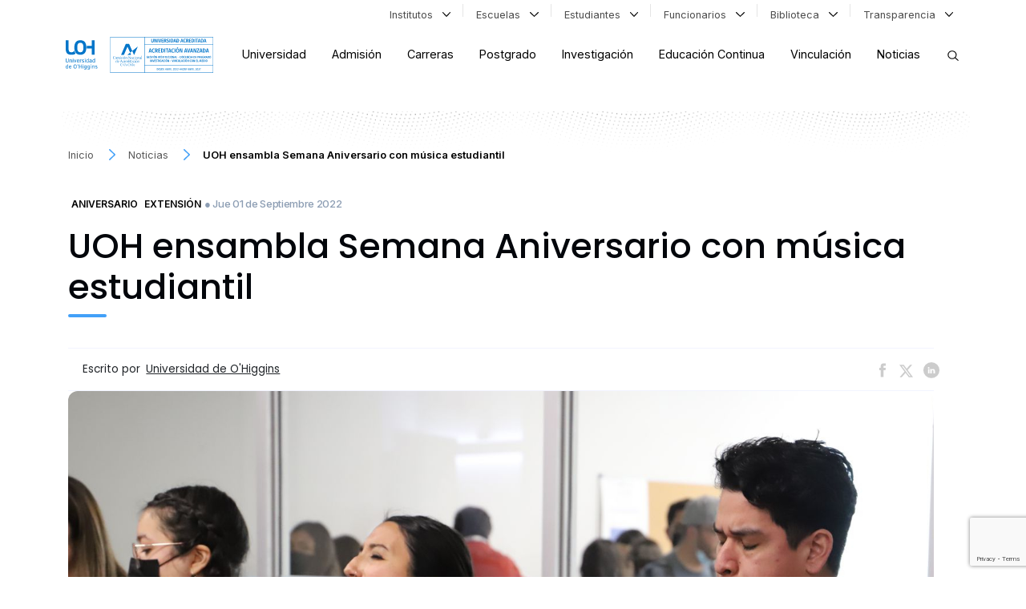

--- FILE ---
content_type: text/html; charset=UTF-8
request_url: https://www.uoh.cl/uoh-ensambla-semana-aniversario-con-musica-estudiantil/
body_size: 39267
content:

<!DOCTYPE html>
<html class="no-js" lang="es">

<head>
    <meta charset="UTF-8" />
    <link rel="profile" href="http://gmpg.org/xfn/11" />
    <link rel="pingback" href="https://www.uoh.cl/xmlrpc.php" />
    <title>UOH ensambla Semana Aniversario con música estudiantil - Universidad de O&#039;Higgins</title>

    <meta name='robots' content='index, follow, max-image-preview:large, max-snippet:-1, max-video-preview:-1' />
    <style type="text/css">
        :root {
        --header-bg: #ffffff;
        --header-color: #000000;
        --header-scroll-logo-color: brightness(1) invert(0) !important;;
        }

        /* Color del Encabezado */
        .header__nav:not(.home__page-nav) {
            background-color: #ffffff;
        }

        /* Logo original o blanco */
        .header__nav:not(.home__page-nav) .logo--container img,
        .header__nav:not(.home__page-nav) .custom-logo{
            filter: brightness(1) invert(0) !important;        }

        /* Color de los enlaces del Encabezado */
        .header__nav:not(.home__page-nav) .header__nav-aux ul li a,
        .header__nav:not(.home__page-nav) .header__nav-aux ul li a i{
            color: #4d4d4d;
        }

        .header__nav:not(.home__page-nav) .header__nav-aux ul li a svg g path{
            fill: #000000;
        }

        .header__nav:not(.home__page-nav) .header__nav-principal #menu-menu-principal li a{
            color: #000000;
        }

        .header__nav:not(.home__page-nav) .header__nav-principal #menu-menu-principal li a:hover{
            color: #000000;
        }

        .tabs-tabs__nav-items{
            background: #03122e;
            color: #ffffff;
        }

        .tabs-tabs__nav-items li a{
            background: #03122e !important;
            color: #ffffff !important;
            border-bottom: 1px solid #0d284d !important;
        }

        .tabs-tabs__nav-items li a:hover{
            background: #5C9EF1 !important;
            color: #ffffff !important;
        }

        .header__nav:not(.home__page-nav) .icon__mobile-search circle,
        .header__nav:not(.home__page-nav) .icon__mobile-search line,
        .header__nav:not(.home__page-nav) .icon_button_search a svg circle,
        .header__nav:not(.home__page-nav) .icon_button_search a svg line{
            stroke: #000000 !important;
        }

        .header__nav:not(.home__page-nav) .icon__mobile-open svg path{
            fill: #000000;
        }

        /* Color del Pie de Página */
        .footer-wrapper.footer--principal {
            background-color: #03122e !important;
        }

        .footer-wrapper.footer--principal .social__icon a svg g path,
        .footer-wrapper.footer--principal .social__icon a svg g circle,
        .footer-wrapper.footer--principal .social__icon a svg path,
        .footer-wrapper.footer--principal .footer-bottom .link--transparent svg g path,
        .footer-wrapper.footer--principal .footer-bottom .link--transparent svg g polygon,
        .footer-wrapper.footer--principal .footer-bottom .link--transparent svg path,
        .footer-wrapper.footer--principal .footer-bottom .link--transparent svg circle{
            fill: #ffffff !important;
        }

        .footer-wrapper.footer--principal .social__icon:hover a svg g path,
        .footer-wrapper.footer--principal .social__icon:hover a svg g circle,
        .footer-wrapper.footer--principal .social__icon:hover a svg path{
            fill: #5C9EF1 !important;
        }

        .footer-wrapper.footer--principal h4,
        .footer-wrapper.footer--principal span,
        .footer-wrapper.footer--principal a,
        .footer-wrapper.footer--principal .footer-bottom .link--transparent em,
        .footer-wrapper.footer--principal .footer-bottom .link--transparent .icon--content{
            color: #ffffff !important;
        }

        .footer-wrapper.footer--principal a:hover{
            color: #5C9EF1 !important;
        }

        /* Logo original o blanco */
        .footer-wrapper.footer--principal .footer__widget-logo svg,
        .footer-wrapper.footer--principal .footer__widget-logo img,
        .footer-wrapper.footer--principal .footer-bottom img{
            filter: brightness(1) invert(0) !important;        }

        .footer__campus{
                    }

        .footer-bottom{
                    }
    </style>
    <meta name="viewport" content="width=device-width, initial-scale=1, maximum-scale=1" />
	<!-- This site is optimized with the Yoast SEO plugin v26.6 - https://yoast.com/wordpress/plugins/seo/ -->
	<meta name="description" content="En ocasión de sus siete años de fundada, la Universidad Estatal de O’Higgins dio inicio a su semana de aniversario disfrutando de la agrupación musical Ensamble UOH, promovida desde la Dirección de Cultura, Patrimonio y Extensión, como parte del proyecto Red Cultural y Científica para la Región de O&#039;Higgins, financiado por el Ministerio de Educación a través del Aporte para el Desarrollo de Actividades de Interés Nacional." />
	<link rel="canonical" href="https://www.uoh.cl/uoh-ensambla-semana-aniversario-con-musica-estudiantil/" />
	<meta property="og:locale" content="es_ES" />
	<meta property="og:type" content="article" />
	<meta property="og:title" content="UOH ensambla Semana Aniversario con música estudiantil - Universidad de O&#039;Higgins" />
	<meta property="og:description" content="En ocasión de sus siete años de fundada, la Universidad Estatal de O’Higgins dio inicio a su semana de aniversario disfrutando de la agrupación musical Ensamble UOH, promovida desde la Dirección de Cultura, Patrimonio y Extensión, como parte del proyecto Red Cultural y Científica para la Región de O&#039;Higgins, financiado por el Ministerio de Educación a través del Aporte para el Desarrollo de Actividades de Interés Nacional." />
	<meta property="og:url" content="https://www.uoh.cl/uoh-ensambla-semana-aniversario-con-musica-estudiantil/" />
	<meta property="og:site_name" content="Universidad de O&#039;Higgins" />
	<meta property="article:published_time" content="2022-09-01T19:15:49+00:00" />
	<meta property="article:modified_time" content="2022-09-06T13:29:01+00:00" />
	<meta property="og:image" content="https://www.uoh.cl/wp-content/uploads/2022/09/New-Project-19.jpg" />
	<meta property="og:image:width" content="1500" />
	<meta property="og:image:height" content="1000" />
	<meta property="og:image:type" content="image/jpeg" />
	<meta name="author" content="Universidad de O&#039;Higgins" />
	<meta name="twitter:card" content="summary_large_image" />
	<meta name="twitter:label1" content="Escrito por" />
	<meta name="twitter:data1" content="Universidad de O&#039;Higgins" />
	<meta name="twitter:label2" content="Tiempo estimado de lectura" />
	<meta name="twitter:data2" content="2 minutos" />
	<script type="application/ld+json" class="yoast-schema-graph">{"@context":"https://schema.org","@graph":[{"@type":"WebPage","@id":"https://www.uoh.cl/uoh-ensambla-semana-aniversario-con-musica-estudiantil/","url":"https://www.uoh.cl/uoh-ensambla-semana-aniversario-con-musica-estudiantil/","name":"UOH ensambla Semana Aniversario con música estudiantil - Universidad de O&#039;Higgins","isPartOf":{"@id":"https://www.uoh.cl/#website"},"primaryImageOfPage":{"@id":"https://www.uoh.cl/uoh-ensambla-semana-aniversario-con-musica-estudiantil/#primaryimage"},"image":{"@id":"https://www.uoh.cl/uoh-ensambla-semana-aniversario-con-musica-estudiantil/#primaryimage"},"thumbnailUrl":"https://www.uoh.cl/wp-content/uploads/2022/09/New-Project-19.jpg","datePublished":"2022-09-01T19:15:49+00:00","dateModified":"2022-09-06T13:29:01+00:00","author":{"@id":"https://www.uoh.cl/#/schema/person/ea242e676c7d6d7e46fc8b9e39486c4f"},"description":"En ocasión de sus siete años de fundada, la Universidad Estatal de O’Higgins dio inicio a su semana de aniversario disfrutando de la agrupación musical Ensamble UOH, promovida desde la Dirección de Cultura, Patrimonio y Extensión, como parte del proyecto Red Cultural y Científica para la Región de O'Higgins, financiado por el Ministerio de Educación a través del Aporte para el Desarrollo de Actividades de Interés Nacional.","inLanguage":"es-CL","potentialAction":[{"@type":"ReadAction","target":["https://www.uoh.cl/uoh-ensambla-semana-aniversario-con-musica-estudiantil/"]}]},{"@type":"ImageObject","inLanguage":"es-CL","@id":"https://www.uoh.cl/uoh-ensambla-semana-aniversario-con-musica-estudiantil/#primaryimage","url":"https://www.uoh.cl/wp-content/uploads/2022/09/New-Project-19.jpg","contentUrl":"https://www.uoh.cl/wp-content/uploads/2022/09/New-Project-19.jpg","width":1500,"height":1000},{"@type":"WebSite","@id":"https://www.uoh.cl/#website","url":"https://www.uoh.cl/","name":"Universidad de O&#039;Higgins","description":"¡Bienvenid@s a la Universidad de O&#039;Higgins!","potentialAction":[{"@type":"SearchAction","target":{"@type":"EntryPoint","urlTemplate":"https://www.uoh.cl/?s={search_term_string}"},"query-input":{"@type":"PropertyValueSpecification","valueRequired":true,"valueName":"search_term_string"}}],"inLanguage":"es-CL"},{"@type":"Person","@id":"https://www.uoh.cl/#/schema/person/ea242e676c7d6d7e46fc8b9e39486c4f","name":"Universidad de O'Higgins","image":{"@type":"ImageObject","inLanguage":"es-CL","@id":"https://www.uoh.cl/#/schema/person/image/","url":"https://secure.gravatar.com/avatar/78fcb76ca05efae11fd355943c01a832a29786cc00d85b1a82c301bea2b2a214?s=96&d=mm&r=g","contentUrl":"https://secure.gravatar.com/avatar/78fcb76ca05efae11fd355943c01a832a29786cc00d85b1a82c301bea2b2a214?s=96&d=mm&r=g","caption":"Universidad de O'Higgins"}}]}</script>
	<!-- / Yoast SEO plugin. -->


<link rel='dns-prefetch' href='//cdnjs.cloudflare.com' />
<link rel='dns-prefetch' href='//ajax.googleapis.com' />
<link rel="alternate" title="oEmbed (JSON)" type="application/json+oembed" href="https://www.uoh.cl/wp-json/oembed/1.0/embed?url=https%3A%2F%2Fwww.uoh.cl%2Fuoh-ensambla-semana-aniversario-con-musica-estudiantil%2F" />
<link rel="alternate" title="oEmbed (XML)" type="text/xml+oembed" href="https://www.uoh.cl/wp-json/oembed/1.0/embed?url=https%3A%2F%2Fwww.uoh.cl%2Fuoh-ensambla-semana-aniversario-con-musica-estudiantil%2F&#038;format=xml" />
		<style>
			.lazyload,
			.lazyloading {
				max-width: 100%;
			}
		</style>
		<style id='wp-img-auto-sizes-contain-inline-css' type='text/css'>
img:is([sizes=auto i],[sizes^="auto," i]){contain-intrinsic-size:3000px 1500px}
/*# sourceURL=wp-img-auto-sizes-contain-inline-css */
</style>
<link rel='stylesheet' id='font-awesome-css' href='https://cdnjs.cloudflare.com/ajax/libs/font-awesome/6.5.1/css/all.min.css?ver=6.5.1' type='text/css' media='all' />
<style id='wp-emoji-styles-inline-css' type='text/css'>

	img.wp-smiley, img.emoji {
		display: inline !important;
		border: none !important;
		box-shadow: none !important;
		height: 1em !important;
		width: 1em !important;
		margin: 0 0.07em !important;
		vertical-align: -0.1em !important;
		background: none !important;
		padding: 0 !important;
	}
/*# sourceURL=wp-emoji-styles-inline-css */
</style>
<style id='wp-block-library-inline-css' type='text/css'>
:root{--wp-block-synced-color:#7a00df;--wp-block-synced-color--rgb:122,0,223;--wp-bound-block-color:var(--wp-block-synced-color);--wp-editor-canvas-background:#ddd;--wp-admin-theme-color:#007cba;--wp-admin-theme-color--rgb:0,124,186;--wp-admin-theme-color-darker-10:#006ba1;--wp-admin-theme-color-darker-10--rgb:0,107,160.5;--wp-admin-theme-color-darker-20:#005a87;--wp-admin-theme-color-darker-20--rgb:0,90,135;--wp-admin-border-width-focus:2px}@media (min-resolution:192dpi){:root{--wp-admin-border-width-focus:1.5px}}.wp-element-button{cursor:pointer}:root .has-very-light-gray-background-color{background-color:#eee}:root .has-very-dark-gray-background-color{background-color:#313131}:root .has-very-light-gray-color{color:#eee}:root .has-very-dark-gray-color{color:#313131}:root .has-vivid-green-cyan-to-vivid-cyan-blue-gradient-background{background:linear-gradient(135deg,#00d084,#0693e3)}:root .has-purple-crush-gradient-background{background:linear-gradient(135deg,#34e2e4,#4721fb 50%,#ab1dfe)}:root .has-hazy-dawn-gradient-background{background:linear-gradient(135deg,#faaca8,#dad0ec)}:root .has-subdued-olive-gradient-background{background:linear-gradient(135deg,#fafae1,#67a671)}:root .has-atomic-cream-gradient-background{background:linear-gradient(135deg,#fdd79a,#004a59)}:root .has-nightshade-gradient-background{background:linear-gradient(135deg,#330968,#31cdcf)}:root .has-midnight-gradient-background{background:linear-gradient(135deg,#020381,#2874fc)}:root{--wp--preset--font-size--normal:16px;--wp--preset--font-size--huge:42px}.has-regular-font-size{font-size:1em}.has-larger-font-size{font-size:2.625em}.has-normal-font-size{font-size:var(--wp--preset--font-size--normal)}.has-huge-font-size{font-size:var(--wp--preset--font-size--huge)}.has-text-align-center{text-align:center}.has-text-align-left{text-align:left}.has-text-align-right{text-align:right}.has-fit-text{white-space:nowrap!important}#end-resizable-editor-section{display:none}.aligncenter{clear:both}.items-justified-left{justify-content:flex-start}.items-justified-center{justify-content:center}.items-justified-right{justify-content:flex-end}.items-justified-space-between{justify-content:space-between}.screen-reader-text{border:0;clip-path:inset(50%);height:1px;margin:-1px;overflow:hidden;padding:0;position:absolute;width:1px;word-wrap:normal!important}.screen-reader-text:focus{background-color:#ddd;clip-path:none;color:#444;display:block;font-size:1em;height:auto;left:5px;line-height:normal;padding:15px 23px 14px;text-decoration:none;top:5px;width:auto;z-index:100000}html :where(.has-border-color){border-style:solid}html :where([style*=border-top-color]){border-top-style:solid}html :where([style*=border-right-color]){border-right-style:solid}html :where([style*=border-bottom-color]){border-bottom-style:solid}html :where([style*=border-left-color]){border-left-style:solid}html :where([style*=border-width]){border-style:solid}html :where([style*=border-top-width]){border-top-style:solid}html :where([style*=border-right-width]){border-right-style:solid}html :where([style*=border-bottom-width]){border-bottom-style:solid}html :where([style*=border-left-width]){border-left-style:solid}html :where(img[class*=wp-image-]){height:auto;max-width:100%}:where(figure){margin:0 0 1em}html :where(.is-position-sticky){--wp-admin--admin-bar--position-offset:var(--wp-admin--admin-bar--height,0px)}@media screen and (max-width:600px){html :where(.is-position-sticky){--wp-admin--admin-bar--position-offset:0px}}

/*# sourceURL=wp-block-library-inline-css */
</style><style id='global-styles-inline-css' type='text/css'>
:root{--wp--preset--aspect-ratio--square: 1;--wp--preset--aspect-ratio--4-3: 4/3;--wp--preset--aspect-ratio--3-4: 3/4;--wp--preset--aspect-ratio--3-2: 3/2;--wp--preset--aspect-ratio--2-3: 2/3;--wp--preset--aspect-ratio--16-9: 16/9;--wp--preset--aspect-ratio--9-16: 9/16;--wp--preset--color--black: #000000;--wp--preset--color--cyan-bluish-gray: #abb8c3;--wp--preset--color--white: #ffffff;--wp--preset--color--pale-pink: #f78da7;--wp--preset--color--vivid-red: #cf2e2e;--wp--preset--color--luminous-vivid-orange: #ff6900;--wp--preset--color--luminous-vivid-amber: #fcb900;--wp--preset--color--light-green-cyan: #7bdcb5;--wp--preset--color--vivid-green-cyan: #00d084;--wp--preset--color--pale-cyan-blue: #8ed1fc;--wp--preset--color--vivid-cyan-blue: #0693e3;--wp--preset--color--vivid-purple: #9b51e0;--wp--preset--gradient--vivid-cyan-blue-to-vivid-purple: linear-gradient(135deg,rgb(6,147,227) 0%,rgb(155,81,224) 100%);--wp--preset--gradient--light-green-cyan-to-vivid-green-cyan: linear-gradient(135deg,rgb(122,220,180) 0%,rgb(0,208,130) 100%);--wp--preset--gradient--luminous-vivid-amber-to-luminous-vivid-orange: linear-gradient(135deg,rgb(252,185,0) 0%,rgb(255,105,0) 100%);--wp--preset--gradient--luminous-vivid-orange-to-vivid-red: linear-gradient(135deg,rgb(255,105,0) 0%,rgb(207,46,46) 100%);--wp--preset--gradient--very-light-gray-to-cyan-bluish-gray: linear-gradient(135deg,rgb(238,238,238) 0%,rgb(169,184,195) 100%);--wp--preset--gradient--cool-to-warm-spectrum: linear-gradient(135deg,rgb(74,234,220) 0%,rgb(151,120,209) 20%,rgb(207,42,186) 40%,rgb(238,44,130) 60%,rgb(251,105,98) 80%,rgb(254,248,76) 100%);--wp--preset--gradient--blush-light-purple: linear-gradient(135deg,rgb(255,206,236) 0%,rgb(152,150,240) 100%);--wp--preset--gradient--blush-bordeaux: linear-gradient(135deg,rgb(254,205,165) 0%,rgb(254,45,45) 50%,rgb(107,0,62) 100%);--wp--preset--gradient--luminous-dusk: linear-gradient(135deg,rgb(255,203,112) 0%,rgb(199,81,192) 50%,rgb(65,88,208) 100%);--wp--preset--gradient--pale-ocean: linear-gradient(135deg,rgb(255,245,203) 0%,rgb(182,227,212) 50%,rgb(51,167,181) 100%);--wp--preset--gradient--electric-grass: linear-gradient(135deg,rgb(202,248,128) 0%,rgb(113,206,126) 100%);--wp--preset--gradient--midnight: linear-gradient(135deg,rgb(2,3,129) 0%,rgb(40,116,252) 100%);--wp--preset--font-size--small: 13px;--wp--preset--font-size--medium: 20px;--wp--preset--font-size--large: 36px;--wp--preset--font-size--x-large: 42px;--wp--preset--spacing--20: 0.44rem;--wp--preset--spacing--30: 0.67rem;--wp--preset--spacing--40: 1rem;--wp--preset--spacing--50: 1.5rem;--wp--preset--spacing--60: 2.25rem;--wp--preset--spacing--70: 3.38rem;--wp--preset--spacing--80: 5.06rem;--wp--preset--shadow--natural: 6px 6px 9px rgba(0, 0, 0, 0.2);--wp--preset--shadow--deep: 12px 12px 50px rgba(0, 0, 0, 0.4);--wp--preset--shadow--sharp: 6px 6px 0px rgba(0, 0, 0, 0.2);--wp--preset--shadow--outlined: 6px 6px 0px -3px rgb(255, 255, 255), 6px 6px rgb(0, 0, 0);--wp--preset--shadow--crisp: 6px 6px 0px rgb(0, 0, 0);}:where(.is-layout-flex){gap: 0.5em;}:where(.is-layout-grid){gap: 0.5em;}body .is-layout-flex{display: flex;}.is-layout-flex{flex-wrap: wrap;align-items: center;}.is-layout-flex > :is(*, div){margin: 0;}body .is-layout-grid{display: grid;}.is-layout-grid > :is(*, div){margin: 0;}:where(.wp-block-columns.is-layout-flex){gap: 2em;}:where(.wp-block-columns.is-layout-grid){gap: 2em;}:where(.wp-block-post-template.is-layout-flex){gap: 1.25em;}:where(.wp-block-post-template.is-layout-grid){gap: 1.25em;}.has-black-color{color: var(--wp--preset--color--black) !important;}.has-cyan-bluish-gray-color{color: var(--wp--preset--color--cyan-bluish-gray) !important;}.has-white-color{color: var(--wp--preset--color--white) !important;}.has-pale-pink-color{color: var(--wp--preset--color--pale-pink) !important;}.has-vivid-red-color{color: var(--wp--preset--color--vivid-red) !important;}.has-luminous-vivid-orange-color{color: var(--wp--preset--color--luminous-vivid-orange) !important;}.has-luminous-vivid-amber-color{color: var(--wp--preset--color--luminous-vivid-amber) !important;}.has-light-green-cyan-color{color: var(--wp--preset--color--light-green-cyan) !important;}.has-vivid-green-cyan-color{color: var(--wp--preset--color--vivid-green-cyan) !important;}.has-pale-cyan-blue-color{color: var(--wp--preset--color--pale-cyan-blue) !important;}.has-vivid-cyan-blue-color{color: var(--wp--preset--color--vivid-cyan-blue) !important;}.has-vivid-purple-color{color: var(--wp--preset--color--vivid-purple) !important;}.has-black-background-color{background-color: var(--wp--preset--color--black) !important;}.has-cyan-bluish-gray-background-color{background-color: var(--wp--preset--color--cyan-bluish-gray) !important;}.has-white-background-color{background-color: var(--wp--preset--color--white) !important;}.has-pale-pink-background-color{background-color: var(--wp--preset--color--pale-pink) !important;}.has-vivid-red-background-color{background-color: var(--wp--preset--color--vivid-red) !important;}.has-luminous-vivid-orange-background-color{background-color: var(--wp--preset--color--luminous-vivid-orange) !important;}.has-luminous-vivid-amber-background-color{background-color: var(--wp--preset--color--luminous-vivid-amber) !important;}.has-light-green-cyan-background-color{background-color: var(--wp--preset--color--light-green-cyan) !important;}.has-vivid-green-cyan-background-color{background-color: var(--wp--preset--color--vivid-green-cyan) !important;}.has-pale-cyan-blue-background-color{background-color: var(--wp--preset--color--pale-cyan-blue) !important;}.has-vivid-cyan-blue-background-color{background-color: var(--wp--preset--color--vivid-cyan-blue) !important;}.has-vivid-purple-background-color{background-color: var(--wp--preset--color--vivid-purple) !important;}.has-black-border-color{border-color: var(--wp--preset--color--black) !important;}.has-cyan-bluish-gray-border-color{border-color: var(--wp--preset--color--cyan-bluish-gray) !important;}.has-white-border-color{border-color: var(--wp--preset--color--white) !important;}.has-pale-pink-border-color{border-color: var(--wp--preset--color--pale-pink) !important;}.has-vivid-red-border-color{border-color: var(--wp--preset--color--vivid-red) !important;}.has-luminous-vivid-orange-border-color{border-color: var(--wp--preset--color--luminous-vivid-orange) !important;}.has-luminous-vivid-amber-border-color{border-color: var(--wp--preset--color--luminous-vivid-amber) !important;}.has-light-green-cyan-border-color{border-color: var(--wp--preset--color--light-green-cyan) !important;}.has-vivid-green-cyan-border-color{border-color: var(--wp--preset--color--vivid-green-cyan) !important;}.has-pale-cyan-blue-border-color{border-color: var(--wp--preset--color--pale-cyan-blue) !important;}.has-vivid-cyan-blue-border-color{border-color: var(--wp--preset--color--vivid-cyan-blue) !important;}.has-vivid-purple-border-color{border-color: var(--wp--preset--color--vivid-purple) !important;}.has-vivid-cyan-blue-to-vivid-purple-gradient-background{background: var(--wp--preset--gradient--vivid-cyan-blue-to-vivid-purple) !important;}.has-light-green-cyan-to-vivid-green-cyan-gradient-background{background: var(--wp--preset--gradient--light-green-cyan-to-vivid-green-cyan) !important;}.has-luminous-vivid-amber-to-luminous-vivid-orange-gradient-background{background: var(--wp--preset--gradient--luminous-vivid-amber-to-luminous-vivid-orange) !important;}.has-luminous-vivid-orange-to-vivid-red-gradient-background{background: var(--wp--preset--gradient--luminous-vivid-orange-to-vivid-red) !important;}.has-very-light-gray-to-cyan-bluish-gray-gradient-background{background: var(--wp--preset--gradient--very-light-gray-to-cyan-bluish-gray) !important;}.has-cool-to-warm-spectrum-gradient-background{background: var(--wp--preset--gradient--cool-to-warm-spectrum) !important;}.has-blush-light-purple-gradient-background{background: var(--wp--preset--gradient--blush-light-purple) !important;}.has-blush-bordeaux-gradient-background{background: var(--wp--preset--gradient--blush-bordeaux) !important;}.has-luminous-dusk-gradient-background{background: var(--wp--preset--gradient--luminous-dusk) !important;}.has-pale-ocean-gradient-background{background: var(--wp--preset--gradient--pale-ocean) !important;}.has-electric-grass-gradient-background{background: var(--wp--preset--gradient--electric-grass) !important;}.has-midnight-gradient-background{background: var(--wp--preset--gradient--midnight) !important;}.has-small-font-size{font-size: var(--wp--preset--font-size--small) !important;}.has-medium-font-size{font-size: var(--wp--preset--font-size--medium) !important;}.has-large-font-size{font-size: var(--wp--preset--font-size--large) !important;}.has-x-large-font-size{font-size: var(--wp--preset--font-size--x-large) !important;}
/*# sourceURL=global-styles-inline-css */
</style>

<style id='classic-theme-styles-inline-css' type='text/css'>
/*! This file is auto-generated */
.wp-block-button__link{color:#fff;background-color:#32373c;border-radius:9999px;box-shadow:none;text-decoration:none;padding:calc(.667em + 2px) calc(1.333em + 2px);font-size:1.125em}.wp-block-file__button{background:#32373c;color:#fff;text-decoration:none}
/*# sourceURL=/wp-includes/css/classic-themes.min.css */
</style>
<link rel='stylesheet' id='f12-cf7-captcha-style-css' href='https://www.uoh.cl/wp-content/plugins/captcha-for-contact-form-7/core/assets/f12-cf7-captcha.css?x26690&amp;ver=6.9' type='text/css' media='all' />
<link rel='stylesheet' id='contact-form-7-css' href='https://www.uoh.cl/wp-content/plugins/contact-form-7/includes/css/styles.css?x26690&amp;ver=6.1.4' type='text/css' media='all' />
<link rel='stylesheet' id='tb-jquery-ui-theme-css' href='https://ajax.googleapis.com/ajax/libs/jqueryui/1.10.3/themes/cupertino/jquery-ui.min.css?ver=6.9' type='text/css' media='all' />
<link rel='stylesheet' id='igd-dashicons-css' href='https://www.uoh.cl/wp-includes/css/dashicons.min.css?x26690&amp;ver=1.5.3' type='text/css' media='all' />
<link rel='stylesheet' id='uoh-css-css' href='https://www.uoh.cl/wp-content/themes/theme-uoh/assets/css/build/main.min.css?x26690&amp;ver=1.0.1' type='text/css' media='all' />
<link rel='stylesheet' id='pdf-css' href='https://www.uoh.cl/wp-content/themes/theme-uoh/assets/dflip/css/dflip.min.css?x26690&amp;ver=2.1.189' type='text/css' media='all' />
<link rel='stylesheet' id='js_composer_front-css' href='https://www.uoh.cl/wp-content/plugins/js_composer/assets/css/js_composer.min.css?x26690&amp;ver=8.7.2' type='text/css' media='all' />
<link rel='stylesheet' id='js_composer_custom_css-css' href='//www.uoh.cl/wp-content/uploads/js_composer/custom.css?x26690&amp;ver=8.7.2' type='text/css' media='all' />
<link rel='stylesheet' id='cf7cf-style-css' href='https://www.uoh.cl/wp-content/plugins/cf7-conditional-fields/style.css?x26690&amp;ver=2.6.7' type='text/css' media='all' />
<script type="text/javascript" src="https://www.uoh.cl/wp-includes/js/jquery/jquery.min.js?x26690&amp;ver=3.7.1" id="jquery-core-js"></script>
<script type="text/javascript" src="https://www.uoh.cl/wp-includes/js/jquery/jquery-migrate.min.js?x26690&amp;ver=3.4.1" id="jquery-migrate-js"></script>
<script></script><link rel="https://api.w.org/" href="https://www.uoh.cl/wp-json/" /><link rel="alternate" title="JSON" type="application/json" href="https://www.uoh.cl/wp-json/wp/v2/posts/8777" /><link rel="EditURI" type="application/rsd+xml" title="RSD" href="https://www.uoh.cl/xmlrpc.php?rsd" />
<link rel='shortlink' href='https://www.uoh.cl/?p=8777' />
		<script type="text/javascript">
			var StrCPVisits_page_data = {
				'abort' : 'false',
				'title' : 'UOH ensambla Semana Aniversario con música estudiantil',
			};
		</script>
				<script>
			document.documentElement.className = document.documentElement.className.replace('no-js', 'js');
		</script>
				<style>
			.no-js img.lazyload {
				display: none;
			}

			figure.wp-block-image img.lazyloading {
				min-width: 150px;
			}

			.lazyload,
			.lazyloading {
				--smush-placeholder-width: 100px;
				--smush-placeholder-aspect-ratio: 1/1;
				width: var(--smush-image-width, var(--smush-placeholder-width)) !important;
				aspect-ratio: var(--smush-image-aspect-ratio, var(--smush-placeholder-aspect-ratio)) !important;
			}

						.lazyload, .lazyloading {
				opacity: 0;
			}

			.lazyloaded {
				opacity: 1;
				transition: opacity 400ms;
				transition-delay: 0ms;
			}

					</style>
		<meta name="generator" content="Powered by WPBakery Page Builder - drag and drop page builder for WordPress."/>
<link rel="icon" href="https://www.uoh.cl/wp-content/uploads/2022/05/favicon.png?x26690" sizes="32x32" />
<link rel="icon" href="https://www.uoh.cl/wp-content/uploads/2022/05/favicon.png?x26690" sizes="192x192" />
<link rel="apple-touch-icon" href="https://www.uoh.cl/wp-content/uploads/2022/05/favicon.png?x26690" />
<meta name="msapplication-TileImage" content="https://www.uoh.cl/wp-content/uploads/2022/05/favicon.png" />
<style type="text/css" data-type="vc_shortcodes-custom-css">.vc_custom_1648956589196{padding-top: 3rem !important;}.vc_custom_1650255686594{background-color: #f6faff !important;}</style><noscript><style> .wpb_animate_when_almost_visible { opacity: 1; }</style></noscript></head>

<div class="search__global">
    <form action="https://www.uoh.cl/wp-admin/admin-ajax.php" method="post" class="container search__global-form" >
        <div class="row align-items-center h-100">
            <div class="col col-search-icon pe-0">
                <svg enable-background="new 0 0 32 32" id="Editable-line" version="1.1" viewBox="0 0 32 32" xml:space="preserve" xmlns="http://www.w3.org/2000/svg" xmlns:xlink="http://www.w3.org/1999/xlink"><circle cx="14" cy="14" fill="none" id="XMLID_42_" r="9" stroke="#000000" stroke-linecap="round" stroke-linejoin="round" stroke-miterlimit="10" stroke-width="2"></circle><line fill="none" id="XMLID_44_" stroke="#000000" stroke-linecap="round" stroke-linejoin="round" stroke-miterlimit="10" stroke-width="2" x1="27" x2="20.366" y1="27" y2="20.366"></line></svg>
            </div>
            <div class="col col-input-search p-0">
                  <input type="text" class="" autocomplete="off" placeholder="Buscar en uoh.cl" name="s">
                  <input type="hidden" class="" autocomplete="off"  name="action" value="uoh_search_global">

            </div>

            <div class="col col-submit-search p-0 position-relative">
                <div class="loading"><svg version="1.1" id="L5" xmlns="http://www.w3.org/2000/svg" xmlns:xlink="http://www.w3.org/1999/xlink" x="0px" y="0px" viewBox="0 0 100 100" enable-background="new 0 0 0 0" xml:space="preserve">
                  <circle fill="#42a0f8" stroke="none" cx="6" cy="50" r="6">
                    <animateTransform attributeName="transform" dur="1s" type="translate" values="0 15 ; 0 -15; 0 15" repeatCount="indefinite" begin="0.1"></animateTransform>
                  </circle>
                  <circle fill="#42a0f8" stroke="none" cx="30" cy="50" r="6">
                    <animateTransform attributeName="transform" dur="1s" type="translate" values="0 10 ; 0 -10; 0 10" repeatCount="indefinite" begin="0.2"></animateTransform>
                  </circle>
                  <circle fill="#42a0f8" stroke="none" cx="54" cy="50" r="6">
                    <animateTransform attributeName="transform" dur="1s" type="translate" values="0 5 ; 0 -5; 0 5" repeatCount="indefinite" begin="0.3"></animateTransform>
                  </circle>
                </svg></div>
                <button class="button__arrow" type="submit" >
                    <svg version="1.1" xmlns="http://www.w3.org/2000/svg" xmlns:xlink="http://www.w3.org/1999/xlink" x="0px" y="0px" width="22px"height="22px" viewBox="0 0 22 22" style="overflow:visible;enable-background:new 0 0 80 64.6;" xml:space="preserve"><g clip-path="url(#acA)"><path fill-rule="evenodd" d="M21.913 11.266a.93.93 0 000-.711c-.022-.056-.063-.097-.091-.144s-.053-.103-.097-.15L12.306.294c-.357-.379-.955-.394-1.334-.038s-.394.955-.038 1.334l7.917 8.374H.927a.95.95 0 00-.908.983.946.946 0 00.908.908h17.924l-8.089 8.552c-.357.379-.341.977.034 1.334s.977.341 1.334-.034l9.594-10.148c.044-.044.063-.1.097-.15.028-.047.069-.088.091-.141z"/></g><defs><clipPath id="acA"><path fill="#fff" d="M0 0h22v22H0z"/></clipPath></defs></svg>                </button>
            </div>

            <div class="col col-close-button-search p-0">
                <svg enable-background="new 0 0 32 32" id="Editable-line" version="1.1" viewBox="0 0 32 32" xml:space="preserve" xmlns="http://www.w3.org/2000/svg" xmlns:xlink="http://www.w3.org/1999/xlink">
                    <path xmlns="http://www.w3.org/2000/svg" d="M13.642 12L23.658 1.984a1.16 1.16 0 000-1.643 1.16 1.16 0 00-1.643 0L11.999 10.358 1.983.342A1.16 1.16 0 00.341.383a1.16 1.16 0 000 1.602L10.357 12 .341 22.016a1.16 1.16 0 000 1.642 1.164 1.164 0 001.643-.003L12 13.639l10.016 10.016a1.156 1.156 0 001.636.007l.007-.007a1.156 1.156 0 000-1.639L13.642 12z"/>
                </svg>
            </div>

        </div>
    </form>
    <div class="search__global-results">
        <div class="container">
            <div class="row row_search-results">
            <div class="content-holder-search col-12 col-sm-9 m-0 p-1 p-md-2 ">
                <!-- Content Via AJAX -->
            </div>

            <div class="col-12 col-sm-3 padding__search-global">

            <div class="row filter__row margin-box-vertical box-vertical  box__vertical-general-search">
                <form name="search_global_filter" id="search_global_filter" action="https://www.uoh.cl/wp-admin/admin-ajax.php" method="post">
                <input type="hidden" value="uoh_search_global" name="action">
                <div class="select__for-authors select__order-filter-search-global">
                            <span> Ordenar Resultados</span>
                            <div class="select__for-authors-input">
                                    <select name="order" id="order__global-search" class="select__author mb-4">
                                    <option value="desc">Más Nuevos</option>
                                    <option value="asc">Más Antiguos</option>

                                     </select>
                             </div>
                </div>
                <div class="select__for-authors">
                    <span>Filtrar Información</span>
                    <div class="select__for-authors-input">
                        <select name="type__info" id="type__global-search" class="select__author mb-4">
                            <option value="-1">Todos</option>
                            <option value="academics,team">Personas</option>
                            <option value="page">Páginas</option>
                            <option value="post">Noticias</option>
                            <option value="events">Eventos</option>
                            <option value="projects">Proyectos</option>
                            <option value="publications">Publicaciones</option>
                            <option value="books">Libros y Monografías</option>
                            <option value="book_chapters">Capítulos de Libros</option>
                            <option value="book_others">Otros Escritos e Informes</option>
                            <option value="careers">Carreras</option>
                            <option value="convocatorias_y_conc">Convocatorias</option>
                        </select>
                    </div>
                </div>
                </form>
            </div>
            </div>
        </div>
    </div>
</div>
</div>


<body class="wp-singular post-template-default single single-post postid-8777 single-format-standard wp-theme-theme-uoh page-home-inner wpb-js-composer js-comp-ver-8.7.2 vc_responsive">
    <header class="container-fluid p-0 header__nav">
        <div class="container header__nav-aux p-0">
  <div class="col-12 p-0"><ul id="menu-menu-auxiliar-header" class="menu__auxiliar row m-0 col-12 col-lg-12 justify-content-end"><li id="nav-menu-item-43" class="swiper-slide dropdown  menu-item-even menu-item-depth-0 menu-item menu-item-type-custom menu-item-object-custom menu-item-has-children"><a href="#" class="" class="dropdown-toggle" data-bs-toggle="dropdown"  data-toggle="dropdown" data-hover="dropdown" data-animations="fadeInUp">Institutos &nbsp;<i class="icon__arrow-nav-auxiliar"> <svg version="1.1" xmlns="http://www.w3.org/2000/svg" xmlns:xlink="http://www.w3.org/1999/xlink" x="0px" y="0px" width="18px"height="10px" viewBox="0 0 18 10" style="overflow:visible;enable-background:new 0 0 18 10;" xml:space="preserve"><style type="text/css">.st0{fill:#4d4d4d;}</style><defs></defs><g id="Layer_2_2_"><path class="st0" d="M18,1c0,0.3-0.1,0.5-0.3,0.7l-8,8c-0.4,0.4-1,0.4-1.4,0c0,0,0,0,0,0l-8-8c-0.4-0.4-0.4-1,0-1.4s1-0.4,1.4,0 L9,7.6l7.3-7.3c0.4-0.4,1-0.4,1.4,0c0,0,0,0,0,0C17.9,0.5,18,0.7,18,1z"/></g></svg></i></a>
<ul class="dropdown-menu dropdown--nav-aux sub-menu menu-odd  menu-depth-1">
	<li id="nav-menu-item-46" class="swiper-slide   menu-item-odd menu-item-depth-1 menu-item menu-item-type-custom menu-item-object-custom"><a href="https://www.uoh.cl/instituto-de-ciencias-agroalimentarias/" class="item__link-aux">Instituto de Ciencias Agroalimentarias, Animales y Ambientales</a></li>
	<li id="nav-menu-item-69" class="swiper-slide   menu-item-odd menu-item-depth-1 menu-item menu-item-type-custom menu-item-object-custom"><a href="https://www.uoh.cl/instituto-de-ciencias-de-la-educacion/" class="item__link-aux">Instituto de Ciencias de la Educación</a></li>
	<li id="nav-menu-item-70" class="swiper-slide   menu-item-odd menu-item-depth-1 menu-item menu-item-type-custom menu-item-object-custom"><a href="https://www.uoh.cl/instituto-de-ciencias-de-la-ingenieria/" class="item__link-aux">Instituto de Ciencias de la Ingeniería</a></li>
	<li id="nav-menu-item-44" class="swiper-slide   menu-item-odd menu-item-depth-1 menu-item menu-item-type-custom menu-item-object-custom"><a href="https://www.uoh.cl/instituto-ciencias-de-la-salud/" class="item__link-aux">Instituto de Ciencias de la Salud</a></li>
	<li id="nav-menu-item-72" class="swiper-slide   menu-item-odd menu-item-depth-1 menu-item menu-item-type-custom menu-item-object-custom"><a href="https://www.uoh.cl/instituto-de-ciencias-sociales/" class="item__link-aux">Instituto de Ciencias Sociales</a></li>
	<li id="nav-menu-item-71" class="swiper-slide   menu-item-odd menu-item-depth-1 menu-item menu-item-type-custom menu-item-object-custom"><a href="https://www.uoh.cl/instituto-de-altos-estudios-audiovisuales/" class="item__link-aux">Instituto de Altos Estudios Audiovisuales</a></li>
</ul>
</li>
<li id="nav-menu-item-29" class="swiper-slide dropdown  menu-item-even menu-item-depth-0 menu-item menu-item-type-custom menu-item-object-custom menu-item-has-children"><a href="#" class="" class="dropdown-toggle" data-bs-toggle="dropdown"  data-toggle="dropdown" data-hover="dropdown" data-animations="fadeInUp">Escuelas &nbsp;<i class="icon__arrow-nav-auxiliar"> <svg version="1.1" xmlns="http://www.w3.org/2000/svg" xmlns:xlink="http://www.w3.org/1999/xlink" x="0px" y="0px" width="18px"height="10px" viewBox="0 0 18 10" style="overflow:visible;enable-background:new 0 0 18 10;" xml:space="preserve"><style type="text/css">.st0{fill:#4d4d4d;}</style><defs></defs><g id="Layer_2_2_"><path class="st0" d="M18,1c0,0.3-0.1,0.5-0.3,0.7l-8,8c-0.4,0.4-1,0.4-1.4,0c0,0,0,0,0,0l-8-8c-0.4-0.4-0.4-1,0-1.4s1-0.4,1.4,0 L9,7.6l7.3-7.3c0.4-0.4,1-0.4,1.4,0c0,0,0,0,0,0C17.9,0.5,18,0.7,18,1z"/></g></svg></i></a>
<ul class="dropdown-menu dropdown--nav-aux sub-menu menu-odd  menu-depth-1">
	<li id="nav-menu-item-73" class="swiper-slide   menu-item-odd menu-item-depth-1 menu-item menu-item-type-custom menu-item-object-custom"><a href="https://www.uoh.cl/escuelas-de-ciencias-agroalimentarias/" class="item__link-aux">Escuela de Ciencias Agroalimentarias, Animales y Ambientales</a></li>
	<li id="nav-menu-item-74" class="swiper-slide   menu-item-odd menu-item-depth-1 menu-item menu-item-type-custom menu-item-object-custom"><a href="https://www.uoh.cl/escuela-de-ciencias-sociales/" class="item__link-aux">Escuela de Ciencias Sociales</a></li>
	<li id="nav-menu-item-75" class="swiper-slide   menu-item-odd menu-item-depth-1 menu-item menu-item-type-custom menu-item-object-custom"><a href="https://www.uoh.cl/escuela-de-educacion/" class="item__link-aux">Escuela de Educación</a></li>
	<li id="nav-menu-item-76" class="swiper-slide   menu-item-odd menu-item-depth-1 menu-item menu-item-type-custom menu-item-object-custom"><a href="https://www.uoh.cl/escuela-de-ingenieria/" class="item__link-aux">Escuela de Ingeniería</a></li>
	<li id="nav-menu-item-77" class="swiper-slide   menu-item-odd menu-item-depth-1 menu-item menu-item-type-custom menu-item-object-custom"><a href="https://www.uoh.cl/escuela-de-salud/" class="item__link-aux">Escuela de Salud</a></li>
</ul>
</li>
<li id="nav-menu-item-33451" class="swiper-slide dropdown  menu-item-even menu-item-depth-0 menu-item menu-item-type-custom menu-item-object-custom menu-item-has-children"><a href="#" class="" class="dropdown-toggle" data-bs-toggle="dropdown"  data-toggle="dropdown" data-hover="dropdown" data-animations="fadeInUp">Estudiantes &nbsp;<i class="icon__arrow-nav-auxiliar"> <svg version="1.1" xmlns="http://www.w3.org/2000/svg" xmlns:xlink="http://www.w3.org/1999/xlink" x="0px" y="0px" width="18px"height="10px" viewBox="0 0 18 10" style="overflow:visible;enable-background:new 0 0 18 10;" xml:space="preserve"><style type="text/css">.st0{fill:#4d4d4d;}</style><defs></defs><g id="Layer_2_2_"><path class="st0" d="M18,1c0,0.3-0.1,0.5-0.3,0.7l-8,8c-0.4,0.4-1,0.4-1.4,0c0,0,0,0,0,0l-8-8c-0.4-0.4-0.4-1,0-1.4s1-0.4,1.4,0 L9,7.6l7.3-7.3c0.4-0.4,1-0.4,1.4,0c0,0,0,0,0,0C17.9,0.5,18,0.7,18,1z"/></g></svg></i></a>
<ul class="dropdown-menu dropdown--nav-aux sub-menu menu-odd  menu-depth-1">
	<li id="nav-menu-item-79" class="item__link-aux   menu-item-odd menu-item-depth-1 to_other_site menu-item menu-item-type-custom menu-item-object-custom"><a href="https://ucampus.uoh.cl/" class="item__link-aux">Ucampus<?xml version="1.0" ?><svg fill="none" height="15" viewBox="0 0 15 15" width="15" xmlns="http://www.w3.org/2000/svg"><path clip-rule="evenodd" d="M3 2C2.44772 2 2 2.44772 2 3V12C2 12.5523 2.44772 13 3 13H12C12.5523 13 13 12.5523 13 12V8.5C13 8.22386 12.7761 8 12.5 8C12.2239 8 12 8.22386 12 8.5V12H3V3L6.5 3C6.77614 3 7 2.77614 7 2.5C7 2.22386 6.77614 2 6.5 2H3ZM12.8536 2.14645C12.9015 2.19439 12.9377 2.24964 12.9621 2.30861C12.9861 2.36669 12.9996 2.4303 13 2.497L13 2.5V2.50049V5.5C13 5.77614 12.7761 6 12.5 6C12.2239 6 12 5.77614 12 5.5V3.70711L6.85355 8.85355C6.65829 9.04882 6.34171 9.04882 6.14645 8.85355C5.95118 8.65829 5.95118 8.34171 6.14645 8.14645L11.2929 3H9.5C9.22386 3 9 2.77614 9 2.5C9 2.22386 9.22386 2 9.5 2H12.4999H12.5C12.5678 2 12.6324 2.01349 12.6914 2.03794C12.7504 2.06234 12.8056 2.09851 12.8536 2.14645Z" fill="currentColor" fill-rule="evenodd"/></svg></a></li>
	<li id="nav-menu-item-2205" class="swiper-slide   menu-item-odd menu-item-depth-1 menu-item menu-item-type-post_type menu-item-object-page"><a href="https://www.uoh.cl/informacion-para-estudiantes/" class="item__link-aux">Reglamentos</a></li>
	<li id="nav-menu-item-81" class="swiper-slide   menu-item-odd menu-item-depth-1 menu-item menu-item-type-custom menu-item-object-custom"><a href="https://www.uoh.cl/admision/unidad-de-aranceles/becas-y-creditos/" class="item__link-aux">Becas y beneficios</a></li>
	<li id="nav-menu-item-27713" class="swiper-slide   menu-item-odd menu-item-depth-1 menu-item menu-item-type-post_type menu-item-object-page"><a href="https://www.uoh.cl/unidad-de-aranceles/" class="item__link-aux">Unidad de Aranceles y Cobranza</a></li>
	<li id="nav-menu-item-82" class="swiper-slide   menu-item-odd menu-item-depth-1 item-100 menu-item menu-item-type-custom menu-item-object-custom"><a href="https://www.uoh.cl/universidad/vicerrectoria-academica/direccion-de-asuntos-estudiantiles/" class="item__link-aux">Servicios Estudiantiles</a></li>
	<li id="nav-menu-item-33452" class="swiper-slide   menu-item-odd menu-item-depth-1 menu-item menu-item-type-post_type menu-item-object-page"><a href="https://www.uoh.cl/direccion-de-equidad-de-genero-y-diversidades-estudiantes/" class="item__link-aux">Dirección de Equidad de Género y Diversidades – estudiantes</a></li>
	<li id="nav-menu-item-33453" class="swiper-slide   menu-item-odd menu-item-depth-1 menu-item menu-item-type-post_type menu-item-object-page"><a href="https://www.uoh.cl/salud-mental-para-estudiantes/" class="item__link-aux">Salud Mental para estudiantes</a></li>
	<li id="nav-menu-item-21836" class="swiper-slide   menu-item-odd menu-item-depth-1 menu-item menu-item-type-post_type menu-item-object-page"><a href="https://www.uoh.cl/informacion-para-la-comunidad/soporte-dti/" class="item__link-aux">Soporte DTI</a></li>
</ul>
</li>
<li id="nav-menu-item-30" class="swiper-slide dropdown  menu-item-even menu-item-depth-0 menu-item menu-item-type-custom menu-item-object-custom menu-item-has-children"><a href="#" class="" class="dropdown-toggle" data-bs-toggle="dropdown"  data-toggle="dropdown" data-hover="dropdown" data-animations="fadeInUp">Funcionarios &nbsp;<i class="icon__arrow-nav-auxiliar"> <svg version="1.1" xmlns="http://www.w3.org/2000/svg" xmlns:xlink="http://www.w3.org/1999/xlink" x="0px" y="0px" width="18px"height="10px" viewBox="0 0 18 10" style="overflow:visible;enable-background:new 0 0 18 10;" xml:space="preserve"><style type="text/css">.st0{fill:#4d4d4d;}</style><defs></defs><g id="Layer_2_2_"><path class="st0" d="M18,1c0,0.3-0.1,0.5-0.3,0.7l-8,8c-0.4,0.4-1,0.4-1.4,0c0,0,0,0,0,0l-8-8c-0.4-0.4-0.4-1,0-1.4s1-0.4,1.4,0 L9,7.6l7.3-7.3c0.4-0.4,1-0.4,1.4,0c0,0,0,0,0,0C17.9,0.5,18,0.7,18,1z"/></g></svg></i></a>
<ul class="dropdown-menu dropdown--nav-aux sub-menu menu-odd  menu-depth-1">
	<li id="nav-menu-item-33454" class="item__link-aux   menu-item-odd menu-item-depth-1 to_other_site menu-item menu-item-type-custom menu-item-object-custom"><a href="https://ucampus.uoh.cl/" class="item__link-aux">Ucampus<?xml version="1.0" ?><svg fill="none" height="15" viewBox="0 0 15 15" width="15" xmlns="http://www.w3.org/2000/svg"><path clip-rule="evenodd" d="M3 2C2.44772 2 2 2.44772 2 3V12C2 12.5523 2.44772 13 3 13H12C12.5523 13 13 12.5523 13 12V8.5C13 8.22386 12.7761 8 12.5 8C12.2239 8 12 8.22386 12 8.5V12H3V3L6.5 3C6.77614 3 7 2.77614 7 2.5C7 2.22386 6.77614 2 6.5 2H3ZM12.8536 2.14645C12.9015 2.19439 12.9377 2.24964 12.9621 2.30861C12.9861 2.36669 12.9996 2.4303 13 2.497L13 2.5V2.50049V5.5C13 5.77614 12.7761 6 12.5 6C12.2239 6 12 5.77614 12 5.5V3.70711L6.85355 8.85355C6.65829 9.04882 6.34171 9.04882 6.14645 8.85355C5.95118 8.65829 5.95118 8.34171 6.14645 8.14645L11.2929 3H9.5C9.22386 3 9 2.77614 9 2.5C9 2.22386 9.22386 2 9.5 2H12.4999H12.5C12.5678 2 12.6324 2.01349 12.6914 2.03794C12.7504 2.06234 12.8056 2.09851 12.8536 2.14645Z" fill="currentColor" fill-rule="evenodd"/></svg></a></li>
	<li id="nav-menu-item-78" class="item__link-aux   menu-item-odd menu-item-depth-1 to_other_site menu-item menu-item-type-custom menu-item-object-custom"><a href="https://intranet.uoh.cl" class="item__link-aux">Intranet<?xml version="1.0" ?><svg fill="none" height="15" viewBox="0 0 15 15" width="15" xmlns="http://www.w3.org/2000/svg"><path clip-rule="evenodd" d="M3 2C2.44772 2 2 2.44772 2 3V12C2 12.5523 2.44772 13 3 13H12C12.5523 13 13 12.5523 13 12V8.5C13 8.22386 12.7761 8 12.5 8C12.2239 8 12 8.22386 12 8.5V12H3V3L6.5 3C6.77614 3 7 2.77614 7 2.5C7 2.22386 6.77614 2 6.5 2H3ZM12.8536 2.14645C12.9015 2.19439 12.9377 2.24964 12.9621 2.30861C12.9861 2.36669 12.9996 2.4303 13 2.497L13 2.5V2.50049V5.5C13 5.77614 12.7761 6 12.5 6C12.2239 6 12 5.77614 12 5.5V3.70711L6.85355 8.85355C6.65829 9.04882 6.34171 9.04882 6.14645 8.85355C5.95118 8.65829 5.95118 8.34171 6.14645 8.14645L11.2929 3H9.5C9.22386 3 9 2.77614 9 2.5C9 2.22386 9.22386 2 9.5 2H12.4999H12.5C12.5678 2 12.6324 2.01349 12.6914 2.03794C12.7504 2.06234 12.8056 2.09851 12.8536 2.14645Z" fill="currentColor" fill-rule="evenodd"/></svg></a></li>
	<li id="nav-menu-item-33461" class="swiper-slide   menu-item-odd menu-item-depth-1 menu-item menu-item-type-custom menu-item-object-custom"><a href="https://www.uoh.cl/repositorio/" class="item__link-aux">Kit Digital</a></li>
	<li id="nav-menu-item-33455" class="swiper-slide   menu-item-odd menu-item-depth-1 menu-item menu-item-type-post_type menu-item-object-page"><a href="https://www.uoh.cl/direccion-de-equidad-de-genero-y-diversidades-funcionarias-os/" class="item__link-aux">Dirección de Equidad de Género y Diversidades – funcionarias/os</a></li>
	<li id="nav-menu-item-33456" class="swiper-slide   menu-item-odd menu-item-depth-1 menu-item menu-item-type-post_type menu-item-object-page"><a href="https://www.uoh.cl/salud-mental-para-funcionarios-as/" class="item__link-aux">Salud Mental para funcionarios/as</a></li>
	<li id="nav-menu-item-33457" class="swiper-slide   menu-item-odd menu-item-depth-1 menu-item menu-item-type-post_type menu-item-object-page"><a href="https://www.uoh.cl/informacion-para-la-comunidad/soporte-dti/" class="item__link-aux">Soporte DTI</a></li>
	<li id="nav-menu-item-46096" class="swiper-slide   menu-item-odd menu-item-depth-1 menu-item menu-item-type-custom menu-item-object-custom"><a href="https://indicadores.uoh.cl/" class="item__link-aux">Indicadores</a></li>
</ul>
</li>
<li id="nav-menu-item-33458" class="swiper-slide dropdown  menu-item-even menu-item-depth-0 menu-item menu-item-type-custom menu-item-object-custom menu-item-has-children"><a href="#" class="" class="dropdown-toggle" data-bs-toggle="dropdown"  data-toggle="dropdown" data-hover="dropdown" data-animations="fadeInUp">Biblioteca &nbsp;<i class="icon__arrow-nav-auxiliar"> <svg version="1.1" xmlns="http://www.w3.org/2000/svg" xmlns:xlink="http://www.w3.org/1999/xlink" x="0px" y="0px" width="18px"height="10px" viewBox="0 0 18 10" style="overflow:visible;enable-background:new 0 0 18 10;" xml:space="preserve"><style type="text/css">.st0{fill:#4d4d4d;}</style><defs></defs><g id="Layer_2_2_"><path class="st0" d="M18,1c0,0.3-0.1,0.5-0.3,0.7l-8,8c-0.4,0.4-1,0.4-1.4,0c0,0,0,0,0,0l-8-8c-0.4-0.4-0.4-1,0-1.4s1-0.4,1.4,0 L9,7.6l7.3-7.3c0.4-0.4,1-0.4,1.4,0c0,0,0,0,0,0C17.9,0.5,18,0.7,18,1z"/></g></svg></i></a>
<ul class="dropdown-menu dropdown--nav-aux sub-menu menu-odd  menu-depth-1">
	<li id="nav-menu-item-80" class="item__link-aux   menu-item-odd menu-item-depth-1 to_other_site menu-item menu-item-type-custom menu-item-object-custom"><a href="https://bibliotecas.uoh.cl/" class="item__link-aux">Acceso<?xml version="1.0" ?><svg fill="none" height="15" viewBox="0 0 15 15" width="15" xmlns="http://www.w3.org/2000/svg"><path clip-rule="evenodd" d="M3 2C2.44772 2 2 2.44772 2 3V12C2 12.5523 2.44772 13 3 13H12C12.5523 13 13 12.5523 13 12V8.5C13 8.22386 12.7761 8 12.5 8C12.2239 8 12 8.22386 12 8.5V12H3V3L6.5 3C6.77614 3 7 2.77614 7 2.5C7 2.22386 6.77614 2 6.5 2H3ZM12.8536 2.14645C12.9015 2.19439 12.9377 2.24964 12.9621 2.30861C12.9861 2.36669 12.9996 2.4303 13 2.497L13 2.5V2.50049V5.5C13 5.77614 12.7761 6 12.5 6C12.2239 6 12 5.77614 12 5.5V3.70711L6.85355 8.85355C6.65829 9.04882 6.34171 9.04882 6.14645 8.85355C5.95118 8.65829 5.95118 8.34171 6.14645 8.14645L11.2929 3H9.5C9.22386 3 9 2.77614 9 2.5C9 2.22386 9.22386 2 9.5 2H12.4999H12.5C12.5678 2 12.6324 2.01349 12.6914 2.03794C12.7504 2.06234 12.8056 2.09851 12.8536 2.14645Z" fill="currentColor" fill-rule="evenodd"/></svg></a></li>
	<li id="nav-menu-item-33459" class="item__link-aux   menu-item-odd menu-item-depth-1 to_other_site menu-item menu-item-type-custom menu-item-object-custom"><a href="https://repositorio.uoh.cl" class="item__link-aux">Repositorio<?xml version="1.0" ?><svg fill="none" height="15" viewBox="0 0 15 15" width="15" xmlns="http://www.w3.org/2000/svg"><path clip-rule="evenodd" d="M3 2C2.44772 2 2 2.44772 2 3V12C2 12.5523 2.44772 13 3 13H12C12.5523 13 13 12.5523 13 12V8.5C13 8.22386 12.7761 8 12.5 8C12.2239 8 12 8.22386 12 8.5V12H3V3L6.5 3C6.77614 3 7 2.77614 7 2.5C7 2.22386 6.77614 2 6.5 2H3ZM12.8536 2.14645C12.9015 2.19439 12.9377 2.24964 12.9621 2.30861C12.9861 2.36669 12.9996 2.4303 13 2.497L13 2.5V2.50049V5.5C13 5.77614 12.7761 6 12.5 6C12.2239 6 12 5.77614 12 5.5V3.70711L6.85355 8.85355C6.65829 9.04882 6.34171 9.04882 6.14645 8.85355C5.95118 8.65829 5.95118 8.34171 6.14645 8.14645L11.2929 3H9.5C9.22386 3 9 2.77614 9 2.5C9 2.22386 9.22386 2 9.5 2H12.4999H12.5C12.5678 2 12.6324 2.01349 12.6914 2.03794C12.7504 2.06234 12.8056 2.09851 12.8536 2.14645Z" fill="currentColor" fill-rule="evenodd"/></svg></a></li>
	<li id="nav-menu-item-33460" class="item__link-aux   menu-item-odd menu-item-depth-1 to_other_site menu-item menu-item-type-custom menu-item-object-custom"><a href="https://www.historiadelaeducacion.cl/index.php/home/index" class="item__link-aux">Revista CCHE<?xml version="1.0" ?><svg fill="none" height="15" viewBox="0 0 15 15" width="15" xmlns="http://www.w3.org/2000/svg"><path clip-rule="evenodd" d="M3 2C2.44772 2 2 2.44772 2 3V12C2 12.5523 2.44772 13 3 13H12C12.5523 13 13 12.5523 13 12V8.5C13 8.22386 12.7761 8 12.5 8C12.2239 8 12 8.22386 12 8.5V12H3V3L6.5 3C6.77614 3 7 2.77614 7 2.5C7 2.22386 6.77614 2 6.5 2H3ZM12.8536 2.14645C12.9015 2.19439 12.9377 2.24964 12.9621 2.30861C12.9861 2.36669 12.9996 2.4303 13 2.497L13 2.5V2.50049V5.5C13 5.77614 12.7761 6 12.5 6C12.2239 6 12 5.77614 12 5.5V3.70711L6.85355 8.85355C6.65829 9.04882 6.34171 9.04882 6.14645 8.85355C5.95118 8.65829 5.95118 8.34171 6.14645 8.14645L11.2929 3H9.5C9.22386 3 9 2.77614 9 2.5C9 2.22386 9.22386 2 9.5 2H12.4999H12.5C12.5678 2 12.6324 2.01349 12.6914 2.03794C12.7504 2.06234 12.8056 2.09851 12.8536 2.14645Z" fill="currentColor" fill-rule="evenodd"/></svg></a></li>
</ul>
</li>
<li id="nav-menu-item-31519" class="swiper-slide dropdown  menu-item-even menu-item-depth-0 menu-item menu-item-type-custom menu-item-object-custom menu-item-has-children"><a href="#" class="" class="dropdown-toggle" data-bs-toggle="dropdown"  data-toggle="dropdown" data-hover="dropdown" data-animations="fadeInUp">Transparencia &nbsp;<i class="icon__arrow-nav-auxiliar"> <svg version="1.1" xmlns="http://www.w3.org/2000/svg" xmlns:xlink="http://www.w3.org/1999/xlink" x="0px" y="0px" width="18px"height="10px" viewBox="0 0 18 10" style="overflow:visible;enable-background:new 0 0 18 10;" xml:space="preserve"><style type="text/css">.st0{fill:#4d4d4d;}</style><defs></defs><g id="Layer_2_2_"><path class="st0" d="M18,1c0,0.3-0.1,0.5-0.3,0.7l-8,8c-0.4,0.4-1,0.4-1.4,0c0,0,0,0,0,0l-8-8c-0.4-0.4-0.4-1,0-1.4s1-0.4,1.4,0 L9,7.6l7.3-7.3c0.4-0.4,1-0.4,1.4,0c0,0,0,0,0,0C17.9,0.5,18,0.7,18,1z"/></g></svg></i></a>
<ul class="dropdown-menu dropdown--nav-aux sub-menu menu-odd  menu-depth-1">
	<li id="nav-menu-item-31520" class="swiper-slide   menu-item-odd menu-item-depth-1 menu-item menu-item-type-custom menu-item-object-custom"><a href="https://www.portaltransparencia.cl/PortalPdT/ingreso-sai-v2?idOrg=326854" class="item__link-aux">Solicitar Información</a></li>
	<li id="nav-menu-item-36638" class="swiper-slide   menu-item-odd menu-item-depth-1 menu-item menu-item-type-post_type menu-item-object-page"><a href="https://www.uoh.cl/transparencia/" class="item__link-aux">Transparencia Activa</a></li>
</ul>
</li>
</ul></div></div><div class="container-fluid p-md-0 header__nav-principal">
        
    <div class="container row p-0 m-0 align-items-center pb-5 mx-auto">

        <!--revertir col-xxl-3 a col-xl-3-->
        <div class="col-12 col-xl-3 p-0 py-3 py-lg-0 row m-0 align-items-center">
                            <div class="logo--container">
                                        <a href="https://www.uoh.cl">
                                            <!-- <img class="logo-uoh" src="" alt=""  /> -->
                        <img class="logo-uoh lazyload" data-src="https://www.uoh.cl/wp-content/themes/theme-uoh/assets/svg/logotipo__uoh.svg?x26690" alt="UOH" src="[data-uri]">
                        <!-- data-change="" -->
                    </a>
                </div>
            
            <div class="icon__mobile-search">
                <a href="javascript:void(0)" class="icon_button_search">
                    <svg class="icon--search" enable-background="new 0 0 32 32" id="Editable-line" version="1.1" viewBox="0 0 32 32" xml:space="preserve" xmlns="http://www.w3.org/2000/svg" xmlns:xlink="http://www.w3.org/1999/xlink">
                        <circle cx="14" cy="14" fill="none" id="XMLID_42_" r="9" stroke="#000000" stroke-linecap="round" stroke-linejoin="round" stroke-miterlimit="10" stroke-width="2"></circle>
                        <line fill="none" id="XMLID_44_" stroke="#000000" stroke-linecap="round" stroke-linejoin="round" stroke-miterlimit="10" stroke-width="2" x1="27" x2="20.366" y1="27" y2="20.366"></line>
                    </svg>
                </a>
            </div>

            <div class="icon__mobile-open">
                <a href="javascript:void(0)" class="btn-mobile-open-menu">
                    <!-- Generator: Adobe Illustrator 24.1.3, SVG Export Plug-In  -->
<svg version="1.1" xmlns="http://www.w3.org/2000/svg" xmlns:xlink="http://www.w3.org/1999/xlink" x="0px" y="0px" width="152.7px"
     height="128px" viewBox="0 0 152.7 128" style="overflow:visible;enable-background:new 0 0 152.7 128;" xml:space="preserve"
     id="nav__icon-open"
     >
<defs>
</defs>
<path d="M146.5,12.4H5.2C1.8,12.4,0,9.6,0,6.2v0C0,2.8,1.8,0,5.2,0h141.3c3.4,0,6.2,2.8,6.2,6.2v0C152.7,9.6,149.9,12.4,146.5,12.4z
    "/>
<path d="M125.5,70.2H5.2C1.8,70.2,0,67.4,0,64v0c0-3.4,1.8-6.2,5.2-6.2h120.3c3.4,0,6.2,2.8,6.2,6.2v0
    C131.7,67.4,128.9,70.2,125.5,70.2z"/>
<path d="M76.5,128H5.2c-3.4,0-5.2-2.8-5.2-6.2v0c0-3.4,1.8-6.2,5.2-6.2h71.3c3.4,0,6.2,2.8,6.2,6.2v0C82.7,125.2,79.9,128,76.5,128z
    "/>
</svg>
                </a>
            </div>
        </div>

        <div class="col-9 row m-0 justify-content-end nav__header-to-mobile">
            <div class="col-12 p-0 row m-0 justify-content-end"><ul id="menu-menu-principal" class="menu__principal col-12 justify-content-end"><li id="nav-menu-item-23" class="initial--item-link  menu  menu-item-even  menu-item-depth-0 menu-item menu-item-type-custom menu-item-object-custom menu-item-has-children"><a  href="#" class="link component__btn-content d-block link__megamenu ">Universidad</a>
<ul class="row m-0 p-0 list__items-nav full-menu-nav dropdown--full-menu menu-odd  menu-depth-1"><div class="tabs__nav-menu"><div class="blank__table"></div></div><div class="tabs-tabs__nav-items">
	<li id="nav-menu-item-452" class=" col-md-12 p-0 item-list  menu-item-odd  menu-item-depth-1 menu-item menu-item-type-post_type menu-item-object-page menu-item-has-children"><h3 class="title__block">UOH</h3><a  href="https://www.uoh.cl/universidad/" class="link component__btn-content d-block link__megamenu ">Universidad</a>
	<ul class="  dropdown--full-menu menu-even  menu-depth-2">
		<li id="nav-menu-item-584" class="  item-list sub-sub-menu-item menu-item-even  menu-item-depth-2 menu-item menu-item-type-post_type menu-item-object-page"><a  href="https://www.uoh.cl/universidad/plan-de-desarrollo/" class="link component__btn-content d-block link__megamenu ">Plan de Desarrollo Estratégico</a></li>
		<li id="nav-menu-item-211" class="  item-list sub-sub-menu-item menu-item-even  menu-item-depth-2 menu-item menu-item-type-custom menu-item-object-custom"><a  href="https://www.uoh.cl/universidad/historia-mision-y-valores" class="link component__btn-content d-block link__megamenu ">Historia, Misión y Valores</a></li>
		<li id="nav-menu-item-11720" class="  item-list sub-sub-menu-item menu-item-even  menu-item-depth-2 menu-item menu-item-type-post_type menu-item-object-page"><a  href="https://www.uoh.cl/acreditacion/" class="link component__btn-content d-block link__megamenu ">Acreditación Institucional</a></li>
		<li id="nav-menu-item-754" class="  item-list sub-sub-menu-item menu-item-even  menu-item-depth-2 menu-item menu-item-type-post_type menu-item-object-page"><a  href="https://www.uoh.cl/universidad/campus-colchagua/" class="link component__btn-content d-block link__megamenu ">Campus Colchagua</a></li>
		<li id="nav-menu-item-753" class="  item-list sub-sub-menu-item menu-item-even  menu-item-depth-2 menu-item menu-item-type-post_type menu-item-object-page"><a  href="https://www.uoh.cl/universidad/campus-rancagua/" class="link component__btn-content d-block link__megamenu ">Campus Rancagua</a></li>
		<li id="nav-menu-item-2148" class="  item-list sub-sub-menu-item menu-item-even  menu-item-depth-2 menu-item menu-item-type-post_type menu-item-object-page"><a  href="https://www.uoh.cl/trabaja-con-nosotros/" class="link component__btn-content d-block link__megamenu ">Trabaja con nosotros</a></li>
		<li id="nav-menu-item-15169" class="  item-list sub-sub-menu-item menu-item-even  menu-item-depth-2 menu-item menu-item-type-post_type menu-item-object-page"><a  href="https://www.uoh.cl/documentos-institucionales/" class="link component__btn-content d-block link__megamenu ">Documentos Institucionales</a></li>
	</ul>
</li>
	<li id="nav-menu-item-64" class=" col-md-12 p-0 item-list  menu-item-odd  menu-item-depth-1 menu-item menu-item-type-custom menu-item-object-custom menu-item-has-children"><a  href="https://www.uoh.cl/universidad/rectoria/" class="link component__btn-content d-block link__megamenu ">Rectoría</a>
	<ul class="  dropdown--full-menu menu-even  menu-depth-2">
		<li id="nav-menu-item-33442" class="  item-list sub-sub-menu-item menu-item-even  menu-item-depth-2 menu-item menu-item-type-post_type menu-item-object-page"><a  href="https://www.uoh.cl/universidad/rectoria/contraloria-universitaria/" class="link component__btn-content d-block link__megamenu ">Contraloría Universitaria</a></li>
		<li id="nav-menu-item-32496" class="  item-list sub-sub-menu-item menu-item-even  menu-item-depth-2 menu-item menu-item-type-custom menu-item-object-custom"><a  href="https://www.uoh.cl/universidad/rectoria/secretaria-general/" class="link component__btn-content d-block link__megamenu ">Secretaría General</a></li>
		<li id="nav-menu-item-645" class="  item-list sub-sub-menu-item menu-item-even  menu-item-depth-2 menu-item menu-item-type-custom menu-item-object-custom"><a  href="https://www.uoh.cl/universidad/rectoria/gabinete-de-rectoria" class="link component__btn-content d-block link__megamenu ">Gabinete de Rectoría</a></li>
		<li id="nav-menu-item-33448" class="  item-list sub-sub-menu-item menu-item-even  menu-item-depth-2 menu-item menu-item-type-post_type menu-item-object-page"><a  href="https://www.uoh.cl/universidad/rectoria/direccion-juridica/" class="link component__btn-content d-block link__megamenu ">Dirección Jurídica</a></li>
		<li id="nav-menu-item-646" class="  item-list sub-sub-menu-item menu-item-even  menu-item-depth-2 menu-item menu-item-type-custom menu-item-object-custom"><a  href="https://www.uoh.cl/universidad/rectoria/direccion-de-comunicaciones" class="link component__btn-content d-block link__megamenu ">Dirección de Comunicaciones</a></li>
		<li id="nav-menu-item-33444" class="  item-list sub-sub-menu-item menu-item-even  menu-item-depth-2 menu-item menu-item-type-post_type menu-item-object-page"><a  href="https://www.uoh.cl/universidad/rectoria/direccion-de-relaciones-comunitarias/" class="link component__btn-content d-block link__megamenu ">Dirección de Relaciones Comunitarias</a></li>
		<li id="nav-menu-item-810" class="  item-list sub-sub-menu-item menu-item-even  menu-item-depth-2 menu-item menu-item-type-post_type menu-item-object-page"><a  href="https://www.uoh.cl/universidad/rectoria/direccion-de-gestion-de-tecnologias-de-la-informacion/" class="link component__btn-content d-block link__megamenu ">Dirección de Gestión de Tecnologías de la Información</a></li>
		<li id="nav-menu-item-22289" class="  item-list sub-sub-menu-item menu-item-even  menu-item-depth-2 menu-item menu-item-type-post_type menu-item-object-page"><a  href="https://www.uoh.cl/universidad/rectoria/consejo-asesor-regional/" class="link component__btn-content d-block link__megamenu ">Consejo Asesor Regional</a></li>
	</ul>
</li>
	<li id="nav-menu-item-485" class=" col-md-12 p-0 item-list  menu-item-odd  menu-item-depth-1 menu-item menu-item-type-post_type menu-item-object-page menu-item-has-children"><a  href="https://www.uoh.cl/universidad/prorrectoria/" class="link component__btn-content d-block link__megamenu ">Prorrectoría</a>
	<ul class="  dropdown--full-menu menu-even  menu-depth-2">
		<li id="nav-menu-item-542" class="  item-list sub-sub-menu-item menu-item-even  menu-item-depth-2 menu-item menu-item-type-custom menu-item-object-custom"><a  href="https://www.uoh.cl/universidad/prorrectoria/direccion-de-gestion-estrategica/" class="link component__btn-content d-block link__megamenu ">Dirección de Gestión Estratégica</a></li>
		<li id="nav-menu-item-539" class="  item-list sub-sub-menu-item menu-item-even  menu-item-depth-2 menu-item menu-item-type-post_type menu-item-object-page"><a  href="https://www.uoh.cl/universidad/prorrectoria/direccion-de-gestion-de-la-calidad/" class="link component__btn-content d-block link__megamenu ">Dirección de Gestión de la Calidad</a></li>
		<li id="nav-menu-item-540" class="  item-list sub-sub-menu-item menu-item-even  menu-item-depth-2 menu-item menu-item-type-post_type menu-item-object-page"><a  href="https://www.uoh.cl/universidad/prorrectoria/direccion-de-salud-mental/" class="link component__btn-content d-block link__megamenu ">Dirección de Salud Mental</a></li>
		<li id="nav-menu-item-541" class="  item-list sub-sub-menu-item menu-item-even  menu-item-depth-2 menu-item menu-item-type-custom menu-item-object-custom"><a  href="https://www.uoh.cl/universidad/prorrectoria/direccion-de-equidad-genero-y-diversidades/" class="link component__btn-content d-block link__megamenu ">Dirección de Equidad de Género y Diversidades</a></li>
		<li id="nav-menu-item-648" class="  item-list sub-sub-menu-item menu-item-even  menu-item-depth-2 menu-item menu-item-type-custom menu-item-object-custom"><a  href="https://www.uoh.cl/universidad/prorrectoria/direccion-de-patrimonio-y-extension" class="link component__btn-content d-block link__megamenu ">Dirección de Cultura, Patrimonio y Extensión</a></li>
		<li id="nav-menu-item-647" class="  item-list sub-sub-menu-item menu-item-even  menu-item-depth-2 menu-item menu-item-type-custom menu-item-object-custom"><a  href="https://www.uoh.cl/universidad/prorrectoria/direccion-de-internacionalizacion" class="link component__btn-content d-block link__megamenu ">Dirección de Internacionalización</a></li>
		<li id="nav-menu-item-32550" class="  item-list sub-sub-menu-item menu-item-even  menu-item-depth-2 menu-item menu-item-type-custom menu-item-object-custom"><a  href="https://www.uoh.cl/universidad/prorrectoria/unidad-de-convivencia-universitaria/" class="link component__btn-content d-block link__megamenu ">Unidad de Convivencia Universitaria</a></li>
		<li id="nav-menu-item-44870" class="  item-list sub-sub-menu-item menu-item-even  menu-item-depth-2 menu-item menu-item-type-custom menu-item-object-custom"><a  href="#" class="link component__btn-content d-block link__megamenu ">Coordinación de Seguridad de la Información</a></li>
	</ul>
</li>
	<li id="nav-menu-item-65" class=" col-md-12 p-0 item-list  menu-item-odd  menu-item-depth-1 menu-item menu-item-type-custom menu-item-object-custom menu-item-has-children"><a  href="https://www.uoh.cl/universidad/vicerrectoria-academica" class="link component__btn-content d-block link__megamenu ">Vicerrectoría Académica</a>
	<ul class="  dropdown--full-menu menu-even  menu-depth-2">
		<li id="nav-menu-item-467" class="  item-list sub-sub-menu-item menu-item-even  menu-item-depth-2 menu-item menu-item-type-custom menu-item-object-custom"><a  href="https://www.uoh.cl/universidad/vicerrectoria-academica/direccion-de-pregrado/" class="link component__btn-content d-block link__megamenu ">Dirección de Pregrado</a></li>
		<li id="nav-menu-item-466" class="  item-list sub-sub-menu-item menu-item-even  menu-item-depth-2 menu-item menu-item-type-custom menu-item-object-custom"><a  href="https://www.uoh.cl/universidad/vicerrectoria-academica/direccion-de-asuntos-estudiantiles/" class="link component__btn-content d-block link__megamenu ">Dirección de Asuntos Estudiantiles</a></li>
		<li id="nav-menu-item-468" class="  item-list sub-sub-menu-item menu-item-even  menu-item-depth-2 menu-item menu-item-type-custom menu-item-object-custom"><a  href="https://www.uoh.cl/universidad/vicerrectoria-academica/direccion-de-admision-y-acceso-efectivo/" class="link component__btn-content d-block link__megamenu ">Dirección de Admisión y Acceso Efectivo</a></li>
		<li id="nav-menu-item-469" class="  item-list sub-sub-menu-item menu-item-even  menu-item-depth-2 menu-item menu-item-type-custom menu-item-object-custom"><a  href="https://www.uoh.cl/universidad/vicerrectoria-academica/direccion-de-gestion-academica/" class="link component__btn-content d-block link__megamenu ">Dirección de Gestión Académica</a></li>
		<li id="nav-menu-item-471" class="  item-list sub-sub-menu-item menu-item-even  menu-item-depth-2 menu-item menu-item-type-custom menu-item-object-custom"><a  href="https://www.uoh.cl/universidad/vicerrectoria-academica/unidad-de-bibliotecas/" class="link component__btn-content d-block link__megamenu ">Unidad de Bibliotecas</a></li>
		<li id="nav-menu-item-32556" class="  item-list sub-sub-menu-item menu-item-even  menu-item-depth-2 menu-item menu-item-type-custom menu-item-object-custom"><a  href="https://www.uoh.cl/universidad/vicerrectoria-academica/unidad-de-innovacion-y-gestion-curricular/" class="link component__btn-content d-block link__megamenu ">Unidad de Innovación y Gestión Curricular</a></li>
		<li id="nav-menu-item-32560" class="  item-list sub-sub-menu-item menu-item-even  menu-item-depth-2 menu-item menu-item-type-custom menu-item-object-custom"><a  href="https://www.uoh.cl/universidad/vicerrectoria-academica/unidad-de-acompanamiento-estudiantil/" class="link component__btn-content d-block link__megamenu ">Unidad de Acompañamiento Estudiantil</a></li>
	</ul>
</li>
	<li id="nav-menu-item-816" class=" col-md-12 p-0 item-list  menu-item-odd  menu-item-depth-1 menu-item menu-item-type-post_type menu-item-object-page menu-item-has-children"><a  href="https://www.uoh.cl/universidad/vicerrectoria-de-administracion-y-finanzas/" class="link component__btn-content d-block link__megamenu ">Vicerrectoría de Administración y Finanzas</a>
	<ul class="  dropdown--full-menu menu-even  menu-depth-2">
		<li id="nav-menu-item-812" class="  item-list sub-sub-menu-item menu-item-even  menu-item-depth-2 menu-item menu-item-type-post_type menu-item-object-page"><a  href="https://www.uoh.cl/universidad/vicerrectoria-de-administracion-y-finanzas/direccion-de-gestion-de-personas/" class="link component__btn-content d-block link__megamenu ">Dirección de Gestión de Personas</a></li>
		<li id="nav-menu-item-811" class="  item-list sub-sub-menu-item menu-item-even  menu-item-depth-2 menu-item menu-item-type-post_type menu-item-object-page"><a  href="https://www.uoh.cl/universidad/vicerrectoria-de-administracion-y-finanzas/direccion-de-gestion-de-infraestructura/" class="link component__btn-content d-block link__megamenu ">Dirección de Gestión de Infraestructura</a></li>
		<li id="nav-menu-item-813" class="  item-list sub-sub-menu-item menu-item-even  menu-item-depth-2 menu-item menu-item-type-post_type menu-item-object-page"><a  href="https://www.uoh.cl/universidad/vicerrectoria-de-administracion-y-finanzas/direccion-de-gestion-financiera/" class="link component__btn-content d-block link__megamenu ">Dirección de Gestión Financiera</a></li>
		<li id="nav-menu-item-814" class="  item-list sub-sub-menu-item menu-item-even  menu-item-depth-2 menu-item menu-item-type-post_type menu-item-object-page"><a  href="https://www.uoh.cl/universidad/vicerrectoria-de-administracion-y-finanzas/direccion-de-gestion-de-operaciones/" class="link component__btn-content d-block link__megamenu ">Dirección de Gestión de Operaciones</a></li>
		<li id="nav-menu-item-32571" class="  item-list sub-sub-menu-item menu-item-even  menu-item-depth-2 menu-item menu-item-type-custom menu-item-object-custom"><a  href="https://www.uoh.cl/universidad/vicerrectoria-de-administracion-y-finanzas/unidad-de-administracion-financiera-de-proyectos/" class="link component__btn-content d-block link__megamenu ">Unidad de Administración Financiera de Proyectos</a></li>
	</ul>
</li>
	<li id="nav-menu-item-840" class=" col-md-12 p-0 item-list  menu-item-odd  menu-item-depth-1 menu-item menu-item-type-post_type menu-item-object-page menu-item-has-children"><a  href="https://www.uoh.cl/universidad/vicerrectoria-de-investigacion-y-postgrado/" class="link component__btn-content d-block link__megamenu ">Vicerrectoría de Investigación y Postgrado</a>
	<ul class="  dropdown--full-menu menu-even  menu-depth-2">
		<li id="nav-menu-item-839" class="  item-list sub-sub-menu-item menu-item-even  menu-item-depth-2 menu-item menu-item-type-post_type menu-item-object-page"><a  href="https://www.uoh.cl/universidad/vicerrectoria-de-investigacion-y-postgrado/direccion-de-investigacion/" class="link component__btn-content d-block link__megamenu ">Dirección de Investigación</a></li>
		<li id="nav-menu-item-19278" class="  item-list sub-sub-menu-item menu-item-even  menu-item-depth-2 menu-item menu-item-type-post_type menu-item-object-page"><a  href="https://www.uoh.cl/postgrados/" class="link component__btn-content d-block link__megamenu ">Dirección de Postgrado</a></li>
		<li id="nav-menu-item-837" class="  item-list sub-sub-menu-item menu-item-even  menu-item-depth-2 menu-item menu-item-type-post_type menu-item-object-page"><a  href="https://www.uoh.cl/universidad/vicerrectoria-de-investigacion-y-postgrado/direccion-de-transferencia-e-innovacion/" class="link component__btn-content d-block link__megamenu ">Dirección de Transferencia e Innovación</a></li>
	</ul>
</li>
	<li id="nav-menu-item-67" class=" col-md-12 p-0 item-list  menu-item-odd menu-item-whithout-children menu-item-depth-1 menu-item menu-item-type-custom menu-item-object-custom"><a  href="https://www.uoh.cl/universidad/rectoria/consejo-superior" class="link component__btn-content d-block link__megamenu ">Consejo Superior</a></li>
	<li id="nav-menu-item-68" class=" col-md-12 p-0 item-list  menu-item-odd menu-item-whithout-children menu-item-depth-1 menu-item menu-item-type-custom menu-item-object-custom"><a  href="https://www.uoh.cl/universidad/rectoria/consejo-academico" class="link component__btn-content d-block link__megamenu ">Consejo Académico</a></li>
	<li id="nav-menu-item-32503" class=" col-md-12 p-0 item-list  menu-item-odd menu-item-whithout-children menu-item-depth-1 menu-item menu-item-type-custom menu-item-object-custom"><a  href="https://www.uoh.cl/universidad/rectoria/consejo-de-evaluacion-de-calidad/" class="link component__btn-content d-block link__megamenu ">Consejo de Evaluación de Calidad</a></li>
</ul>
</li>
<li id="nav-menu-item-47" class="initial--item-link  menu  menu-item-even  menu-item-depth-0 menu-item menu-item-type-custom menu-item-object-custom menu-item-has-children"><a  href="#" class="link component__btn-content d-block link__megamenu ">Admisión</a>
<ul class="row m-0 p-0 list__items-nav full-menu-nav dropdown--full-menu menu-odd  menu-depth-1"><div class="tabs__nav-menu"><div class="blank__table"></div></div><div class="tabs-tabs__nav-items">
	<li id="nav-menu-item-224" class=" col-md-12 p-0 item-list  menu-item-odd menu-item-whithout-children menu-item-depth-1 menu-item menu-item-type-custom menu-item-object-custom"><h3 class="title__block">Admisión</h3><a  href="https://www.uoh.cl/admision/" class="link component__btn-content d-block link__megamenu ">Admisión</a></li>
	<li id="nav-menu-item-588" class=" col-md-12 p-0 item-list  menu-item-odd menu-item-whithout-children menu-item-depth-1 menu-item menu-item-type-custom menu-item-object-custom"><a  href="https://www.uoh.cl/admision/vias-de-ingreso/" class="link component__btn-content d-block link__megamenu ">Vías de Ingreso</a></li>
	<li id="nav-menu-item-38238" class=" col-md-12 p-0 item-list  menu-item-odd menu-item-whithout-children menu-item-depth-1 menu-item menu-item-type-custom menu-item-object-custom"><a  href="https://www.uoh.cl/admision/simulador-de-ponderaciones-uoh/" class="link component__btn-content d-block link__megamenu ">Simulador de Ponderaciones</a></li>
	<li id="nav-menu-item-232" class=" col-md-12 p-0 item-list  menu-item-odd menu-item-whithout-children menu-item-depth-1 to-other-site menu-item menu-item-type-custom menu-item-object-custom"><a  href="https://www.uoh.cl/admision/becas-beneficios/" class="link component__btn-content d-block link__megamenu ">Becas y Beneficios</a></li>
	<li id="nav-menu-item-42236" class=" col-md-12 p-0 item-list  menu-item-odd menu-item-whithout-children menu-item-depth-1 menu-item menu-item-type-custom menu-item-object-custom"><a  href="https://www.uoh.cl/admision/preuoh/" class="link component__btn-content d-block link__megamenu ">PreUOH</a></li>
</ul>
</li>
<li id="nav-menu-item-263" class="initial--item-link  menu  menu-item-even  menu-item-depth-0 menu-item menu-item-type-custom menu-item-object-custom menu-item-has-children"><a  href="#" class="link component__btn-content d-block link__megamenu ">Carreras</a>
<ul class="row m-0 p-0 list__items-nav full-menu-nav dropdown--full-menu menu-odd  menu-depth-1"><div class="tabs__nav-menu"><div class="blank__table"></div></div><div class="tabs-tabs__nav-items">
	<li id="nav-menu-item-233" class=" col-md-12 p-0 item-list  menu-item-odd  menu-item-depth-1 menu-item menu-item-type-custom menu-item-object-custom menu-item-has-children"><h3 class="title__block">Carreras</h3><a  href="https://www.uoh.cl/escuelas-de-ciencias-agroalimentarias/" class="link component__btn-content d-block link__megamenu ">Ciencias Agroalimentarias, Animales y Ambientales</a>
	<ul class="  dropdown--full-menu menu-even  menu-depth-2">
		<li id="nav-menu-item-266" class="  item-list sub-sub-menu-item menu-item-even  menu-item-depth-2 menu-item menu-item-type-custom menu-item-object-custom"><a  href="https://www.uoh.cl/escuelas-de-ciencias-agroalimentarias/carreras/ingenieria-agronomica/" class="link component__btn-content d-block link__megamenu ">Ingeniería Agronómica</a></li>
		<li id="nav-menu-item-267" class="  item-list sub-sub-menu-item menu-item-even  menu-item-depth-2 menu-item menu-item-type-custom menu-item-object-custom"><a  href="https://www.uoh.cl/escuelas-de-ciencias-agroalimentarias/carreras/ingenieria-ambiental/" class="link component__btn-content d-block link__megamenu ">Ingeniería Ambiental</a></li>
		<li id="nav-menu-item-265" class="  item-list sub-sub-menu-item menu-item-even  menu-item-depth-2 menu-item menu-item-type-custom menu-item-object-custom"><a  href="https://www.uoh.cl/escuelas-de-ciencias-agroalimentarias/carreras/medicina-veterinaria/" class="link component__btn-content d-block link__megamenu ">Medicina Veterinaria</a></li>
	</ul>
</li>
	<li id="nav-menu-item-269" class=" col-md-12 p-0 item-list  menu-item-odd  menu-item-depth-1 menu-item menu-item-type-custom menu-item-object-custom menu-item-has-children"><a  href="https://www.uoh.cl/escuela-de-ciencias-sociales/" class="link component__btn-content d-block link__megamenu ">Ciencias Sociales</a>
	<ul class="  dropdown--full-menu menu-even  menu-depth-2">
		<li id="nav-menu-item-1090" class="  item-list sub-sub-menu-item menu-item-even  menu-item-depth-2 menu-item menu-item-type-custom menu-item-object-custom"><a  href="https://www.uoh.cl/escuela-de-ciencias-sociales/carreras/administracion-publica/" class="link component__btn-content d-block link__megamenu ">Administración Pública</a></li>
		<li id="nav-menu-item-1089" class="  item-list sub-sub-menu-item menu-item-even  menu-item-depth-2 menu-item menu-item-type-custom menu-item-object-custom"><a  href="https://www.uoh.cl/escuela-de-ciencias-sociales/carreras/derecho/" class="link component__btn-content d-block link__megamenu ">Derecho</a></li>
		<li id="nav-menu-item-1088" class="  item-list sub-sub-menu-item menu-item-even  menu-item-depth-2 menu-item menu-item-type-custom menu-item-object-custom"><a  href="https://www.uoh.cl/escuela-de-ciencias-sociales/carreras/ingenieria-comercial/" class="link component__btn-content d-block link__megamenu ">Ingeniería Comercial</a></li>
		<li id="nav-menu-item-1087" class="  item-list sub-sub-menu-item menu-item-even  menu-item-depth-2 menu-item menu-item-type-custom menu-item-object-custom"><a  href="https://www.uoh.cl/escuela-de-ciencias-sociales/carreras/psicologia/" class="link component__btn-content d-block link__megamenu ">Psicología</a></li>
		<li id="nav-menu-item-2726" class="  item-list sub-sub-menu-item menu-item-even  menu-item-depth-2 menu-item menu-item-type-custom menu-item-object-custom"><a  href="https://www.uoh.cl/escuela-de-ciencias-sociales/carreras/contabilidad-y-auditoria/" class="link component__btn-content d-block link__megamenu ">Contabilidad y Auditoría</a></li>
	</ul>
</li>
	<li id="nav-menu-item-270" class=" col-md-12 p-0 item-list  menu-item-odd  menu-item-depth-1 menu-item menu-item-type-custom menu-item-object-custom menu-item-has-children"><a  href="https://www.uoh.cl/escuela-de-educacion/" class="link component__btn-content d-block link__megamenu ">Educación</a>
	<ul class="  dropdown--full-menu menu-even  menu-depth-2">
		<li id="nav-menu-item-1109" class="  item-list sub-sub-menu-item menu-item-even  menu-item-depth-2 menu-item menu-item-type-custom menu-item-object-custom"><a  href="https://www.uoh.cl/escuela-de-educacion/carreras/pedagogia-en-ciencias-naturales/" class="link component__btn-content d-block link__megamenu ">Pedagogía en Ciencias Naturales</a></li>
		<li id="nav-menu-item-1110" class="  item-list sub-sub-menu-item menu-item-even  menu-item-depth-2 menu-item menu-item-type-custom menu-item-object-custom"><a  href="https://www.uoh.cl/escuela-de-educacion/carreras/pedagogia-en-educacion-basica/" class="link component__btn-content d-block link__megamenu ">Pedagogía en Educación Básica</a></li>
		<li id="nav-menu-item-1111" class="  item-list sub-sub-menu-item menu-item-even  menu-item-depth-2 menu-item menu-item-type-custom menu-item-object-custom"><a  href="https://www.uoh.cl/escuela-de-educacion/carreras/pedagogia-en-educacion-especial/" class="link component__btn-content d-block link__megamenu ">Pedagogía en Educación Especial</a></li>
		<li id="nav-menu-item-1112" class="  item-list sub-sub-menu-item menu-item-even  menu-item-depth-2 menu-item menu-item-type-custom menu-item-object-custom"><a  href="https://www.uoh.cl/escuela-de-educacion/carreras/pedagogia-en-educacion-parvularia/" class="link component__btn-content d-block link__megamenu ">Pedagogía en Educación Parvularia</a></li>
		<li id="nav-menu-item-1113" class="  item-list sub-sub-menu-item menu-item-even  menu-item-depth-2 menu-item menu-item-type-custom menu-item-object-custom"><a  href="https://www.uoh.cl/escuela-de-educacion/carreras/pedagogia-en-ingles-para-ensenanza-basica-y-media/" class="link component__btn-content d-block link__megamenu ">Pedagogía en Inglés para Enseñanza Básica y Media</a></li>
		<li id="nav-menu-item-1114" class="  item-list sub-sub-menu-item menu-item-even  menu-item-depth-2 menu-item menu-item-type-custom menu-item-object-custom"><a  href="https://www.uoh.cl/escuela-de-educacion/carreras/pedagogia-en-lenguaje-y-comunicacion/" class="link component__btn-content d-block link__megamenu ">Pedagogía en Lenguaje y Comunicación</a></li>
		<li id="nav-menu-item-1115" class="  item-list sub-sub-menu-item menu-item-even  menu-item-depth-2 menu-item menu-item-type-custom menu-item-object-custom"><a  href="https://www.uoh.cl/escuela-de-educacion/carreras/pedagogia-en-matematica/" class="link component__btn-content d-block link__megamenu ">Pedagogía en Matemática</a></li>
	</ul>
</li>
	<li id="nav-menu-item-590" class=" col-md-12 p-0 item-list  menu-item-odd  menu-item-depth-1 menu-item menu-item-type-custom menu-item-object-custom menu-item-has-children"><a  href="https://www.uoh.cl/escuela-de-ingenieria/" class="link component__btn-content d-block link__megamenu ">Ingeniería</a>
	<ul class="  dropdown--full-menu menu-even  menu-depth-2">
		<li id="nav-menu-item-1119" class="  item-list sub-sub-menu-item menu-item-even  menu-item-depth-2 menu-item menu-item-type-custom menu-item-object-custom"><a  href="https://www.uoh.cl/escuela-de-ingenieria/carreras/ingenieria-civil-electrica/" class="link component__btn-content d-block link__megamenu ">Ingeniería Civil Eléctrica</a></li>
		<li id="nav-menu-item-1120" class="  item-list sub-sub-menu-item menu-item-even  menu-item-depth-2 menu-item menu-item-type-custom menu-item-object-custom"><a  href="https://www.uoh.cl/escuela-de-ingenieria/carreras/ingenieria-civil-en-computacion/" class="link component__btn-content d-block link__megamenu ">Ingeniería Civil en Computación</a></li>
		<li id="nav-menu-item-1122" class="  item-list sub-sub-menu-item menu-item-even  menu-item-depth-2 menu-item menu-item-type-custom menu-item-object-custom"><a  href="https://www.uoh.cl/escuela-de-ingenieria/carreras/ingenieria-civil-geologica/" class="link component__btn-content d-block link__megamenu ">Ingeniería Civil Geológica</a></li>
		<li id="nav-menu-item-1121" class="  item-list sub-sub-menu-item menu-item-even  menu-item-depth-2 menu-item menu-item-type-custom menu-item-object-custom"><a  href="https://www.uoh.cl/escuela-de-ingenieria/carreras/ingenieria-civil-en-modelamiento-matematico-de-datos/" class="link component__btn-content d-block link__megamenu ">Ingeniería Civil en Modelamiento Matemático de Datos</a></li>
		<li id="nav-menu-item-1123" class="  item-list sub-sub-menu-item menu-item-even  menu-item-depth-2 menu-item menu-item-type-custom menu-item-object-custom"><a  href="https://www.uoh.cl/escuela-de-ingenieria/carreras/ingenieria-civil-industrial/" class="link component__btn-content d-block link__megamenu ">Ingeniería Civil Industrial</a></li>
		<li id="nav-menu-item-1124" class="  item-list sub-sub-menu-item menu-item-even  menu-item-depth-2 menu-item menu-item-type-custom menu-item-object-custom"><a  href="https://www.uoh.cl/escuela-de-ingenieria/carreras/ingenieria-civil-mecanica/" class="link component__btn-content d-block link__megamenu ">Ingeniería Civil Mecánica</a></li>
	</ul>
</li>
	<li id="nav-menu-item-268" class=" col-md-12 p-0 item-list  menu-item-odd  menu-item-depth-1 menu-item menu-item-type-custom menu-item-object-custom menu-item-has-children"><a  href="https://www.uoh.cl/escuela-de-salud/" class="link component__btn-content d-block link__megamenu ">Salud</a>
	<ul class="  dropdown--full-menu menu-even  menu-depth-2">
		<li id="nav-menu-item-1117" class="  item-list sub-sub-menu-item menu-item-even  menu-item-depth-2 menu-item menu-item-type-custom menu-item-object-custom"><a  href="https://www.uoh.cl/escuela-de-salud/carreras/medicina/" class="link component__btn-content d-block link__megamenu ">Medicina</a></li>
		<li id="nav-menu-item-1116" class="  item-list sub-sub-menu-item menu-item-even  menu-item-depth-2 menu-item menu-item-type-custom menu-item-object-custom"><a  href="https://www.uoh.cl/escuela-de-salud/carreras/enfermeria/" class="link component__btn-content d-block link__megamenu ">Enfermería</a></li>
		<li id="nav-menu-item-2728" class="  item-list sub-sub-menu-item menu-item-even  menu-item-depth-2 menu-item menu-item-type-custom menu-item-object-custom"><a  href="https://www.uoh.cl/escuela-de-salud/carreras/kinesiologia/" class="link component__btn-content d-block link__megamenu ">Kinesiología</a></li>
		<li id="nav-menu-item-1118" class="  item-list sub-sub-menu-item menu-item-even  menu-item-depth-2 menu-item menu-item-type-custom menu-item-object-custom"><a  href="https://www.uoh.cl/escuela-de-salud/carreras/terapia-ocupacional/" class="link component__btn-content d-block link__megamenu ">Terapia Ocupacional</a></li>
		<li id="nav-menu-item-2729" class="  item-list sub-sub-menu-item menu-item-even  menu-item-depth-2 menu-item menu-item-type-custom menu-item-object-custom"><a  href="https://www.uoh.cl/escuela-de-salud/carreras/tecnologia-medica/" class="link component__btn-content d-block link__megamenu ">Tecnología Médica</a></li>
		<li id="nav-menu-item-2727" class="  item-list sub-sub-menu-item menu-item-even  menu-item-depth-2 menu-item menu-item-type-custom menu-item-object-custom"><a  href="https://www.uoh.cl/escuela-de-salud/carreras/nutricion-y-dietetica/" class="link component__btn-content d-block link__megamenu ">Nutrición y Dietética</a></li>
	</ul>
</li>
</ul>
</li>
<li id="nav-menu-item-24918" class="initial--item-link  menu  menu-item-even  menu-item-depth-0 menu-item menu-item-type-custom menu-item-object-custom menu-item-has-children"><a  href="#" class="link component__btn-content d-block link__megamenu ">Postgrado</a>
<ul class="row m-0 p-0 list__items-nav full-menu-nav dropdown--full-menu menu-odd  menu-depth-1"><div class="tabs__nav-menu"><div class="blank__table"></div></div><div class="tabs-tabs__nav-items">
	<li id="nav-menu-item-24927" class=" col-md-12 p-0 item-list  menu-item-odd  menu-item-depth-1 menu-item menu-item-type-custom menu-item-object-custom menu-item-has-children"><h3 class="title__block">Postgrado</h3><a  href="#" class="link component__btn-content d-block link__megamenu ">Doctorado</a>
	<ul class="  dropdown--full-menu menu-even  menu-depth-2">
		<li id="nav-menu-item-24930" class="  item-list sub-sub-menu-item menu-item-even  menu-item-depth-2 menu-item menu-item-type-custom menu-item-object-custom"><a  href="https://www.uoh.cl/postgrado/doctorado-en-ciencias-de-la-bioingenieria-inicio/" class="link component__btn-content d-block link__megamenu ">Doctorado en Ciencias de la Bioingeniería</a></li>
		<li id="nav-menu-item-72428" class="  item-list sub-sub-menu-item menu-item-even  menu-item-depth-2 menu-item menu-item-type-custom menu-item-object-custom"><a  href="https://www.uoh.cl/postgrado/doctorado-en-ciencias-de-la-ingenieria/" class="link component__btn-content d-block link__megamenu ">Doctorado en Ciencias de la Ingeniería</a></li>
		<li id="nav-menu-item-24929" class="  item-list sub-sub-menu-item menu-item-even  menu-item-depth-2 menu-item menu-item-type-custom menu-item-object-custom"><a  href="https://www.uoh.cl/postgrado/doctorado-en-ciencias-de-la-salud-inicio/" class="link component__btn-content d-block link__megamenu ">Doctorado en Ciencias de la Salud</a></li>
	</ul>
</li>
	<li id="nav-menu-item-24919" class=" col-md-12 p-0 item-list  menu-item-odd  menu-item-depth-1 menu-item menu-item-type-custom menu-item-object-custom menu-item-has-children"><a  href="#" class="link component__btn-content d-block link__megamenu ">Magíster</a>
	<ul class="  dropdown--full-menu menu-even  menu-depth-2">
		<li id="nav-menu-item-24921" class="  item-list sub-sub-menu-item menu-item-even  menu-item-depth-2 menu-item menu-item-type-custom menu-item-object-custom"><a  href="https://www.uoh.cl/postgrado/magister-en-biotecnologia-inicio/" class="link component__btn-content d-block link__megamenu ">Magíster en Biotecnología</a></li>
		<li id="nav-menu-item-24922" class="  item-list sub-sub-menu-item menu-item-even  menu-item-depth-2 menu-item menu-item-type-custom menu-item-object-custom"><a  href="https://www.uoh.cl/postgrado/magister-en-ciencias-ambientales-y-de-la-tierra-inicio/" class="link component__btn-content d-block link__megamenu ">Magíster en Ciencias Ambientales y de la Tierra</a></li>
		<li id="nav-menu-item-24920" class="  item-list sub-sub-menu-item menu-item-even  menu-item-depth-2 menu-item menu-item-type-custom menu-item-object-custom"><a  href="https://www.uoh.cl/postgrado/magister-en-ciencias-de-la-ingenieria-inicio/" class="link component__btn-content d-block link__megamenu ">Magíster en Ciencias de la Ingeniería</a></li>
		<li id="nav-menu-item-71672" class="  item-list sub-sub-menu-item menu-item-even  menu-item-depth-2 menu-item menu-item-type-custom menu-item-object-custom"><a  href="https://www.uoh.cl/postgrado/magister-en-ensenanza-y-aprendizaje-de-la-lengua-inicio/" class="link component__btn-content d-block link__megamenu ">Magíster en Enseñanza y Aprendizaje de la Lengua</a></li>
		<li id="nav-menu-item-24923" class="  item-list sub-sub-menu-item menu-item-even  menu-item-depth-2 menu-item menu-item-type-custom menu-item-object-custom"><a  href="https://www.uoh.cl/postgrado/magister-en-ensenanza-y-aprendizaje-de-la-matematica-inicio/" class="link component__btn-content d-block link__megamenu ">Magíster en Enseñanza y Aprendizaje de la Matemática</a></li>
		<li id="nav-menu-item-59535" class="  item-list sub-sub-menu-item menu-item-even  menu-item-depth-2 menu-item menu-item-type-custom menu-item-object-custom"><a  href="https://www.uoh.cl/postgrado/magister-en-metodologia-de-investigacion-social-interdisciplinaria-inicio/" class="link component__btn-content d-block link__megamenu ">Magíster en Metodología de Investigación Social Interdisciplinaria</a></li>
	</ul>
</li>
	<li id="nav-menu-item-30787" class=" col-md-12 p-0 item-list  menu-item-odd  menu-item-depth-1 menu-item menu-item-type-custom menu-item-object-custom menu-item-has-children"><a  href="#" class="link component__btn-content d-block link__megamenu ">Especialidades médicas</a>
	<ul class="  dropdown--full-menu menu-even  menu-depth-2">
		<li id="nav-menu-item-43356" class="  item-list sub-sub-menu-item menu-item-even  menu-item-depth-2 menu-item menu-item-type-custom menu-item-object-custom"><a  href="https://www.uoh.cl/postgrado/especialidad-medica-medicina-interna-inicio/" class="link component__btn-content d-block link__megamenu ">Medicina Interna</a></li>
		<li id="nav-menu-item-30788" class="  item-list sub-sub-menu-item menu-item-even  menu-item-depth-2 menu-item menu-item-type-custom menu-item-object-custom"><a  href="https://www.uoh.cl/postgrado/especialidad-medica-medicina-de-urgencia-inicio/" class="link component__btn-content d-block link__megamenu ">Medicina de Urgencia</a></li>
		<li id="nav-menu-item-30789" class="  item-list sub-sub-menu-item menu-item-even  menu-item-depth-2 menu-item menu-item-type-custom menu-item-object-custom"><a  href="https://www.uoh.cl/postgrado/especialidad-medica-cirugia-general-inicio/" class="link component__btn-content d-block link__megamenu ">Cirugía General</a></li>
	</ul>
</li>
	<li id="nav-menu-item-26114" class=" col-md-12 p-0 item-list  menu-item-odd menu-item-whithout-children menu-item-depth-1 menu-item menu-item-type-custom menu-item-object-custom"><a  href="https://www.uoh.cl/postgrado/beneficios/" class="link component__btn-content d-block link__megamenu ">Becas y beneficios</a></li>
</ul>
</li>
<li id="nav-menu-item-25" class="initial--item-link  menu  menu-item-even  menu-item-depth-0 menu-item menu-item-type-custom menu-item-object-custom menu-item-has-children"><a  href="#" class="link component__btn-content d-block link__megamenu ">Investigación</a>
<ul class="row m-0 p-0 list__items-nav full-menu-nav dropdown--full-menu menu-odd  menu-depth-1"><div class="tabs__nav-menu"><div class="blank__table"></div></div><div class="tabs-tabs__nav-items">
	<li id="nav-menu-item-609" class=" col-md-12 p-0 item-list  menu-item-odd  menu-item-depth-1 menu-item menu-item-type-custom menu-item-object-custom menu-item-has-children"><h3 class="title__block">Investigación</h3><a  href="https://www.uoh.cl/investigacion/" class="link component__btn-content d-block link__megamenu ">Investigación</a>
	<ul class="  dropdown--full-menu menu-even  menu-depth-2">
		<li id="nav-menu-item-610" class="  item-list sub-sub-menu-item menu-item-even  menu-item-depth-2 menu-item menu-item-type-custom menu-item-object-custom"><a  href="https://www.uoh.cl/investigacion/proyectos/" class="link component__btn-content d-block link__megamenu ">Proyectos</a></li>
		<li id="nav-menu-item-617" class="  item-list sub-sub-menu-item menu-item-even  menu-item-depth-2 menu-item menu-item-type-custom menu-item-object-custom"><a  href="https://www.uoh.cl/investigacion/noticias/" class="link component__btn-content d-block link__megamenu ">Noticias</a></li>
		<li id="nav-menu-item-614" class="  item-list sub-sub-menu-item menu-item-even  menu-item-depth-2 menu-item menu-item-type-custom menu-item-object-custom"><a  href="https://www.uoh.cl/investigacion/publicaciones/" class="link component__btn-content d-block link__megamenu ">Publicaciones</a></li>
	</ul>
</li>
	<li id="nav-menu-item-613" class=" col-md-12 p-0 item-list  menu-item-odd menu-item-whithout-children menu-item-depth-1 to-other-site menu-item menu-item-type-custom menu-item-object-custom"><a  href="https://www.uoh.cl/investigacion/academicos/" class="link component__btn-content d-block link__megamenu ">Académicos</a></li>
	<li id="nav-menu-item-615" class=" col-md-12 p-0 item-list  menu-item-odd menu-item-whithout-children menu-item-depth-1 to-other-site menu-item menu-item-type-custom menu-item-object-custom"><a  href="https://www.uoh.cl/investigacion/convocatorias/" class="link component__btn-content d-block link__megamenu ">Convocatorias</a></li>
	<li id="nav-menu-item-612" class=" col-md-12 p-0 item-list  menu-item-odd  menu-item-depth-1 menu-item menu-item-type-custom menu-item-object-custom menu-item-has-children"><a  href="https://www.uoh.cl/investigacion/#institutos" class="link component__btn-content d-block link__megamenu ">Institutos</a>
	<ul class="  dropdown--full-menu menu-even  menu-depth-2">
		<li id="nav-menu-item-619" class="  item-list sub-sub-menu-item menu-item-even  menu-item-depth-2 menu-item menu-item-type-custom menu-item-object-custom"><a  href="https://www.uoh.cl/instituto-de-ciencias-agroalimentarias/" class="link component__btn-content d-block link__megamenu ">Instituto de Ciencias Agroalimentarias, Animales y Ambientales</a></li>
		<li id="nav-menu-item-618" class="  item-list sub-sub-menu-item menu-item-even  menu-item-depth-2 menu-item menu-item-type-custom menu-item-object-custom"><a  href="https://www.uoh.cl/instituto-de-ciencias-de-la-educacion" class="link component__btn-content d-block link__megamenu ">Instituto de Ciencias de la Educación</a></li>
		<li id="nav-menu-item-621" class="  item-list sub-sub-menu-item menu-item-even  menu-item-depth-2 menu-item menu-item-type-custom menu-item-object-custom"><a  href="https://www.uoh.cl/instituto-de-ciencias-de-la-ingenieria/" class="link component__btn-content d-block link__megamenu ">Instituto de Ciencias de la Ingeniería</a></li>
		<li id="nav-menu-item-620" class="  item-list sub-sub-menu-item menu-item-even  menu-item-depth-2 menu-item menu-item-type-custom menu-item-object-custom"><a  href="https://www.uoh.cl/instituto-ciencias-de-la-salud/" class="link component__btn-content d-block link__megamenu ">Instituto de Ciencias de la Salud</a></li>
		<li id="nav-menu-item-622" class="  item-list sub-sub-menu-item menu-item-even  menu-item-depth-2 menu-item menu-item-type-custom menu-item-object-custom"><a  href="https://www.uoh.cl/instituto-de-ciencias-sociales" class="link component__btn-content d-block link__megamenu ">Instituto de Ciencias Sociales</a></li>
	</ul>
</li>
</ul>
</li>
<li id="nav-menu-item-31203" class="initial--item-link  menu  menu-item-even  menu-item-depth-0 menu-item menu-item-type-custom menu-item-object-custom menu-item-has-children"><a  href="https://www.uoh.cl/educacion-continua/" class="link component__btn-content d-block link__megamenu ">Educación Continua</a>
<ul class="row m-0 p-0 list__items-nav full-menu-nav dropdown--full-menu menu-odd  menu-depth-1"><div class="tabs__nav-menu"><div class="blank__table"></div></div><div class="tabs-tabs__nav-items">
	<li id="nav-menu-item-31205" class=" col-md-12 p-0 item-list  menu-item-odd  menu-item-depth-1 menu-item menu-item-type-custom menu-item-object-custom menu-item-has-children"><h3 class="title__block">Educación Continua</h3><a  href="#" class="link component__btn-content d-block link__megamenu ">Diplomado</a>
	<ul class="  dropdown--full-menu menu-even  menu-depth-2">
		<li id="nav-menu-item-44307" class="  item-list sub-sub-menu-item menu-item-even  menu-item-depth-2 menu-item menu-item-type-custom menu-item-object-custom"><a  href="https://www.uoh.cl/educacion-continua/diplomados-educacion/" class="link component__btn-content d-block link__megamenu ">Educación</a></li>
		<li id="nav-menu-item-44309" class="  item-list sub-sub-menu-item menu-item-even  menu-item-depth-2 menu-item menu-item-type-custom menu-item-object-custom"><a  href="https://www.uoh.cl/educacion-continua/diplomados-salud/" class="link component__btn-content d-block link__megamenu ">Salud</a></li>
		<li id="nav-menu-item-44310" class="  item-list sub-sub-menu-item menu-item-even  menu-item-depth-2 menu-item menu-item-type-custom menu-item-object-custom"><a  href="https://www.uoh.cl/educacion-continua/diplomados-vinicultura/" class="link component__btn-content d-block link__megamenu ">Vinicultura</a></li>
		<li id="nav-menu-item-49616" class="  item-list sub-sub-menu-item menu-item-even  menu-item-depth-2 menu-item menu-item-type-custom menu-item-object-custom"><a  href="https://www.uoh.cl/educacion-continua/diplomados-ddhh/" class="link component__btn-content d-block link__megamenu ">Derechos Humanos</a></li>
	</ul>
</li>
	<li id="nav-menu-item-44311" class=" col-md-12 p-0 item-list  menu-item-odd  menu-item-depth-1 menu-item menu-item-type-custom menu-item-object-custom menu-item-has-children"><a  href="#" class="link component__btn-content d-block link__megamenu ">Cursos</a>
	<ul class="  dropdown--full-menu menu-even  menu-depth-2">
		<li id="nav-menu-item-72626" class="  item-list sub-sub-menu-item menu-item-even  menu-item-depth-2 menu-item menu-item-type-custom menu-item-object-custom"><a  href="https://www.uoh.cl/educacion-continua/cursos-educacion/" class="link component__btn-content d-block link__megamenu ">Educación</a></li>
		<li id="nav-menu-item-44312" class="  item-list sub-sub-menu-item menu-item-even  menu-item-depth-2 menu-item menu-item-type-custom menu-item-object-custom"><a  href="https://www.uoh.cl/educacion-continua/educacion-continua-cursos-ingenieria/" class="link component__btn-content d-block link__megamenu ">Ingeniería</a></li>
		<li id="nav-menu-item-50948" class="  item-list sub-sub-menu-item menu-item-even  menu-item-depth-2 menu-item menu-item-type-custom menu-item-object-custom"><a  href="https://www.uoh.cl/educacion-continua/cursos-salud/" class="link component__btn-content d-block link__megamenu ">Salud</a></li>
	</ul>
</li>
</ul>
</li>
<li id="nav-menu-item-26" class="initial--item-link  menu  menu-item-even  menu-item-depth-0 menu-item menu-item-type-custom menu-item-object-custom menu-item-has-children"><a  href="https://www.uoh.cl/vinculacion-con-el-medio/" class="link component__btn-content d-block link__megamenu ">Vinculación</a>
<ul class="row m-0 p-0 list__items-nav full-menu-nav dropdown--full-menu menu-odd  menu-depth-1"><div class="tabs__nav-menu"><div class="blank__table"></div></div><div class="tabs-tabs__nav-items">
	<li id="nav-menu-item-593" class=" col-md-12 p-0 item-list  menu-item-odd  menu-item-depth-1 menu-item menu-item-type-custom menu-item-object-custom menu-item-has-children"><h3 class="title__block">Vinculación</h3><a  href="https://www.uoh.cl/vinculacion-con-el-medio/" class="link component__btn-content d-block link__megamenu ">Vinculación con el medio</a>
	<ul class="  dropdown--full-menu menu-even  menu-depth-2">
		<li id="nav-menu-item-597" class="  item-list sub-sub-menu-item menu-item-even  menu-item-depth-2 menu-item menu-item-type-custom menu-item-object-custom"><a  href="https://www.uoh.cl/vinculacion-con-el-medio/agenda-de-vinculacion/" class="link component__btn-content d-block link__megamenu ">Agenda de Vinculación</a></li>
		<li id="nav-menu-item-596" class="  item-list sub-sub-menu-item menu-item-even  menu-item-depth-2 menu-item menu-item-type-custom menu-item-object-custom"><a  href="https://www.uoh.cl/vinculacion-con-el-medio/noticias/" class="link component__btn-content d-block link__megamenu ">Noticias</a></li>
		<li id="nav-menu-item-594" class="  item-list sub-sub-menu-item menu-item-even  menu-item-depth-2 menu-item menu-item-type-custom menu-item-object-custom"><a  href="https://www.uoh.cl/vinculacion-con-el-medio/#" class="link component__btn-content d-block link__megamenu ">Proyectos y Programas</a></li>
	</ul>
</li>
	<li id="nav-menu-item-592" class=" col-md-12 p-0 item-list  menu-item-odd  menu-item-depth-1 menu-item menu-item-type-custom menu-item-object-custom menu-item-has-children"><a  href="https://www.uoh.cl/extension/" class="link component__btn-content d-block link__megamenu ">Extensión</a>
	<ul class="  dropdown--full-menu menu-even  menu-depth-2">
		<li id="nav-menu-item-604" class="  item-list sub-sub-menu-item menu-item-even  menu-item-depth-2 menu-item menu-item-type-custom menu-item-object-custom"><a  href="https://www.uoh.cl/extension/agenda/" class="link component__btn-content d-block link__megamenu ">Agenda Cultural</a></li>
		<li id="nav-menu-item-608" class="  item-list sub-sub-menu-item menu-item-even  menu-item-depth-2 menu-item menu-item-type-custom menu-item-object-custom"><a  href="https://www.uoh.cl/extension/noticias/" class="link component__btn-content d-block link__megamenu ">Noticias</a></li>
		<li id="nav-menu-item-603" class="  item-list sub-sub-menu-item menu-item-even  menu-item-depth-2 menu-item menu-item-type-custom menu-item-object-custom"><a  href="https://www.uoh.cl/extension/organizacion/" class="link component__btn-content d-block link__megamenu ">Organización</a></li>
	</ul>
</li>
</ul>
</li>
<li id="nav-menu-item-264" class="initial--item-link  menu  menu-item-even  menu-item-depth-0 menu-item menu-item-type-custom menu-item-object-custom"><a  href="https://www.uoh.cl/noticias/#" class="link component__btn-content d-block link__megamenu ">Noticias</a></li>
<li id="nav-menu-item-48" class="initial--item-link  menu  menu-item-even  menu-item-depth-0 icon_button_search menu-item menu-item-type-custom menu-item-object-custom"><a  href="#" class="link component__btn-content d-block link__megamenu "><?xml version="1.0" ?><svg enable-background="new 0 0 32 32" id="Editable-line" version="1.1" viewBox="0 0 32 32" xml:space="preserve" xmlns="http://www.w3.org/2000/svg" xmlns:xlink="http://www.w3.org/1999/xlink"><circle cx="14" cy="14" fill="none" id="XMLID_42_" r="9" stroke="#000000" stroke-linecap="round" stroke-linejoin="round" stroke-miterlimit="10" stroke-width="2"/><line fill="none" id="XMLID_44_" stroke="#000000" stroke-linecap="round" stroke-linejoin="round" stroke-miterlimit="10" stroke-width="2" x1="27" x2="20.366" y1="27" y2="20.366"/></svg></a></li>
</ul></div>        </div>
    </div>

    <div class="megamenu--principal" id="megamenu__principal">
        <div class="container row p-0 m-0 megamenu--wrapp--mobile mx-auto">
            <div class="col-12 p-0 row m-0 justify-content-end"><ul id="menu-menu-principal-1" class="menu--mobile col-12 justify-content-end"><li id="menu-item-23" class="menu-item menu-item-type-custom menu-item-object-custom menu-item-has-children menu-item-23"><a href="#">Universidad</a>
<ul class="sub-menu">
	<li id="menu-item-452" class="menu-item menu-item-type-post_type menu-item-object-page menu-item-has-children menu-item-452"><a href="https://www.uoh.cl/universidad/">Universidad</a>
	<ul class="sub-menu">
		<li id="menu-item-584" class="menu-item menu-item-type-post_type menu-item-object-page menu-item-584"><a href="https://www.uoh.cl/universidad/plan-de-desarrollo/">Plan de Desarrollo Estratégico</a></li>
		<li id="menu-item-211" class="menu-item menu-item-type-custom menu-item-object-custom menu-item-211"><a href="https://www.uoh.cl/universidad/historia-mision-y-valores">Historia, Misión y Valores</a></li>
		<li id="menu-item-11720" class="menu-item menu-item-type-post_type menu-item-object-page menu-item-11720"><a href="https://www.uoh.cl/acreditacion/">Acreditación Institucional</a></li>
		<li id="menu-item-754" class="menu-item menu-item-type-post_type menu-item-object-page menu-item-754"><a href="https://www.uoh.cl/universidad/campus-colchagua/">Campus Colchagua</a></li>
		<li id="menu-item-753" class="menu-item menu-item-type-post_type menu-item-object-page menu-item-753"><a href="https://www.uoh.cl/universidad/campus-rancagua/">Campus Rancagua</a></li>
		<li id="menu-item-2148" class="menu-item menu-item-type-post_type menu-item-object-page menu-item-2148"><a href="https://www.uoh.cl/trabaja-con-nosotros/">Trabaja con nosotros</a></li>
		<li id="menu-item-15169" class="menu-item menu-item-type-post_type menu-item-object-page menu-item-15169"><a href="https://www.uoh.cl/documentos-institucionales/">Documentos Institucionales</a></li>
	</ul>
</li>
	<li id="menu-item-64" class="menu-item menu-item-type-custom menu-item-object-custom menu-item-has-children menu-item-64"><a href="https://www.uoh.cl/universidad/rectoria/">Rectoría</a>
	<ul class="sub-menu">
		<li id="menu-item-33442" class="menu-item menu-item-type-post_type menu-item-object-page menu-item-33442"><a href="https://www.uoh.cl/universidad/rectoria/contraloria-universitaria/">Contraloría Universitaria</a></li>
		<li id="menu-item-32496" class="menu-item menu-item-type-custom menu-item-object-custom menu-item-32496"><a href="https://www.uoh.cl/universidad/rectoria/secretaria-general/">Secretaría General</a></li>
		<li id="menu-item-645" class="menu-item menu-item-type-custom menu-item-object-custom menu-item-645"><a href="https://www.uoh.cl/universidad/rectoria/gabinete-de-rectoria">Gabinete de Rectoría</a></li>
		<li id="menu-item-33448" class="menu-item menu-item-type-post_type menu-item-object-page menu-item-33448"><a href="https://www.uoh.cl/universidad/rectoria/direccion-juridica/">Dirección Jurídica</a></li>
		<li id="menu-item-646" class="menu-item menu-item-type-custom menu-item-object-custom menu-item-646"><a href="https://www.uoh.cl/universidad/rectoria/direccion-de-comunicaciones">Dirección de Comunicaciones</a></li>
		<li id="menu-item-33444" class="menu-item menu-item-type-post_type menu-item-object-page menu-item-33444"><a href="https://www.uoh.cl/universidad/rectoria/direccion-de-relaciones-comunitarias/">Dirección de Relaciones Comunitarias</a></li>
		<li id="menu-item-810" class="menu-item menu-item-type-post_type menu-item-object-page menu-item-810"><a href="https://www.uoh.cl/universidad/rectoria/direccion-de-gestion-de-tecnologias-de-la-informacion/">Dirección de Gestión de Tecnologías de la Información</a></li>
		<li id="menu-item-22289" class="menu-item menu-item-type-post_type menu-item-object-page menu-item-22289"><a href="https://www.uoh.cl/universidad/rectoria/consejo-asesor-regional/">Consejo Asesor Regional</a></li>
	</ul>
</li>
	<li id="menu-item-485" class="menu-item menu-item-type-post_type menu-item-object-page menu-item-has-children menu-item-485"><a href="https://www.uoh.cl/universidad/prorrectoria/">Prorrectoría</a>
	<ul class="sub-menu">
		<li id="menu-item-542" class="menu-item menu-item-type-custom menu-item-object-custom menu-item-542"><a href="https://www.uoh.cl/universidad/prorrectoria/direccion-de-gestion-estrategica/">Dirección de Gestión Estratégica</a></li>
		<li id="menu-item-539" class="menu-item menu-item-type-post_type menu-item-object-page menu-item-539"><a href="https://www.uoh.cl/universidad/prorrectoria/direccion-de-gestion-de-la-calidad/">Dirección de Gestión de la Calidad</a></li>
		<li id="menu-item-540" class="menu-item menu-item-type-post_type menu-item-object-page menu-item-540"><a href="https://www.uoh.cl/universidad/prorrectoria/direccion-de-salud-mental/">Dirección de Salud Mental</a></li>
		<li id="menu-item-541" class="menu-item menu-item-type-custom menu-item-object-custom menu-item-541"><a href="https://www.uoh.cl/universidad/prorrectoria/direccion-de-equidad-genero-y-diversidades/">Dirección de Equidad de Género y Diversidades</a></li>
		<li id="menu-item-648" class="menu-item menu-item-type-custom menu-item-object-custom menu-item-648"><a href="https://www.uoh.cl/universidad/prorrectoria/direccion-de-patrimonio-y-extension">Dirección de Cultura, Patrimonio y Extensión</a></li>
		<li id="menu-item-647" class="menu-item menu-item-type-custom menu-item-object-custom menu-item-647"><a href="https://www.uoh.cl/universidad/prorrectoria/direccion-de-internacionalizacion">Dirección de Internacionalización</a></li>
		<li id="menu-item-32550" class="menu-item menu-item-type-custom menu-item-object-custom menu-item-32550"><a href="https://www.uoh.cl/universidad/prorrectoria/unidad-de-convivencia-universitaria/">Unidad de Convivencia Universitaria</a></li>
		<li id="menu-item-44870" class="menu-item menu-item-type-custom menu-item-object-custom menu-item-44870"><a href="#">Coordinación de Seguridad de la Información</a></li>
	</ul>
</li>
	<li id="menu-item-65" class="menu-item menu-item-type-custom menu-item-object-custom menu-item-has-children menu-item-65"><a href="https://www.uoh.cl/universidad/vicerrectoria-academica">Vicerrectoría Académica</a>
	<ul class="sub-menu">
		<li id="menu-item-467" class="menu-item menu-item-type-custom menu-item-object-custom menu-item-467"><a href="https://www.uoh.cl/universidad/vicerrectoria-academica/direccion-de-pregrado/">Dirección de Pregrado</a></li>
		<li id="menu-item-466" class="menu-item menu-item-type-custom menu-item-object-custom menu-item-466"><a href="https://www.uoh.cl/universidad/vicerrectoria-academica/direccion-de-asuntos-estudiantiles/">Dirección de Asuntos Estudiantiles</a></li>
		<li id="menu-item-468" class="menu-item menu-item-type-custom menu-item-object-custom menu-item-468"><a href="https://www.uoh.cl/universidad/vicerrectoria-academica/direccion-de-admision-y-acceso-efectivo/">Dirección de Admisión y Acceso Efectivo</a></li>
		<li id="menu-item-469" class="menu-item menu-item-type-custom menu-item-object-custom menu-item-469"><a href="https://www.uoh.cl/universidad/vicerrectoria-academica/direccion-de-gestion-academica/">Dirección de Gestión Académica</a></li>
		<li id="menu-item-471" class="menu-item menu-item-type-custom menu-item-object-custom menu-item-471"><a href="https://www.uoh.cl/universidad/vicerrectoria-academica/unidad-de-bibliotecas/">Unidad de Bibliotecas</a></li>
		<li id="menu-item-32556" class="menu-item menu-item-type-custom menu-item-object-custom menu-item-32556"><a href="https://www.uoh.cl/universidad/vicerrectoria-academica/unidad-de-innovacion-y-gestion-curricular/">Unidad de Innovación y Gestión Curricular</a></li>
		<li id="menu-item-32560" class="menu-item menu-item-type-custom menu-item-object-custom menu-item-32560"><a href="https://www.uoh.cl/universidad/vicerrectoria-academica/unidad-de-acompanamiento-estudiantil/">Unidad de Acompañamiento Estudiantil</a></li>
	</ul>
</li>
	<li id="menu-item-816" class="menu-item menu-item-type-post_type menu-item-object-page menu-item-has-children menu-item-816"><a href="https://www.uoh.cl/universidad/vicerrectoria-de-administracion-y-finanzas/">Vicerrectoría de Administración y Finanzas</a>
	<ul class="sub-menu">
		<li id="menu-item-812" class="menu-item menu-item-type-post_type menu-item-object-page menu-item-812"><a href="https://www.uoh.cl/universidad/vicerrectoria-de-administracion-y-finanzas/direccion-de-gestion-de-personas/">Dirección de Gestión de Personas</a></li>
		<li id="menu-item-811" class="menu-item menu-item-type-post_type menu-item-object-page menu-item-811"><a href="https://www.uoh.cl/universidad/vicerrectoria-de-administracion-y-finanzas/direccion-de-gestion-de-infraestructura/">Dirección de Gestión de Infraestructura</a></li>
		<li id="menu-item-813" class="menu-item menu-item-type-post_type menu-item-object-page menu-item-813"><a href="https://www.uoh.cl/universidad/vicerrectoria-de-administracion-y-finanzas/direccion-de-gestion-financiera/">Dirección de Gestión Financiera</a></li>
		<li id="menu-item-814" class="menu-item menu-item-type-post_type menu-item-object-page menu-item-814"><a href="https://www.uoh.cl/universidad/vicerrectoria-de-administracion-y-finanzas/direccion-de-gestion-de-operaciones/">Dirección de Gestión de Operaciones</a></li>
		<li id="menu-item-32571" class="menu-item menu-item-type-custom menu-item-object-custom menu-item-32571"><a href="https://www.uoh.cl/universidad/vicerrectoria-de-administracion-y-finanzas/unidad-de-administracion-financiera-de-proyectos/">Unidad de Administración Financiera de Proyectos</a></li>
	</ul>
</li>
	<li id="menu-item-840" class="menu-item menu-item-type-post_type menu-item-object-page menu-item-has-children menu-item-840"><a href="https://www.uoh.cl/universidad/vicerrectoria-de-investigacion-y-postgrado/">Vicerrectoría de Investigación y Postgrado</a>
	<ul class="sub-menu">
		<li id="menu-item-839" class="menu-item menu-item-type-post_type menu-item-object-page menu-item-839"><a href="https://www.uoh.cl/universidad/vicerrectoria-de-investigacion-y-postgrado/direccion-de-investigacion/">Dirección de Investigación</a></li>
		<li id="menu-item-19278" class="menu-item menu-item-type-post_type menu-item-object-page menu-item-19278"><a href="https://www.uoh.cl/postgrados/">Dirección de Postgrado</a></li>
		<li id="menu-item-837" class="menu-item menu-item-type-post_type menu-item-object-page menu-item-837"><a href="https://www.uoh.cl/universidad/vicerrectoria-de-investigacion-y-postgrado/direccion-de-transferencia-e-innovacion/">Dirección de Transferencia e Innovación</a></li>
	</ul>
</li>
	<li id="menu-item-67" class="menu-item menu-item-type-custom menu-item-object-custom menu-item-67"><a href="https://www.uoh.cl/universidad/rectoria/consejo-superior">Consejo Superior</a></li>
	<li id="menu-item-68" class="menu-item menu-item-type-custom menu-item-object-custom menu-item-68"><a href="https://www.uoh.cl/universidad/rectoria/consejo-academico">Consejo Académico</a></li>
	<li id="menu-item-32503" class="menu-item menu-item-type-custom menu-item-object-custom menu-item-32503"><a href="https://www.uoh.cl/universidad/rectoria/consejo-de-evaluacion-de-calidad/">Consejo de Evaluación de Calidad</a></li>
</ul>
</li>
<li id="menu-item-47" class="menu-item menu-item-type-custom menu-item-object-custom menu-item-has-children menu-item-47"><a href="#">Admisión</a>
<ul class="sub-menu">
	<li id="menu-item-224" class="menu-item menu-item-type-custom menu-item-object-custom menu-item-224"><a href="https://www.uoh.cl/admision/">Admisión</a></li>
	<li id="menu-item-588" class="menu-item menu-item-type-custom menu-item-object-custom menu-item-588"><a href="https://www.uoh.cl/admision/vias-de-ingreso/">Vías de Ingreso</a></li>
	<li id="menu-item-38238" class="menu-item menu-item-type-custom menu-item-object-custom menu-item-38238"><a href="https://www.uoh.cl/admision/simulador-de-ponderaciones-uoh/">Simulador de Ponderaciones</a></li>
	<li id="menu-item-232" class="to-other-site menu-item menu-item-type-custom menu-item-object-custom menu-item-232"><a href="https://www.uoh.cl/admision/becas-beneficios/">Becas y Beneficios</a></li>
	<li id="menu-item-42236" class="menu-item menu-item-type-custom menu-item-object-custom menu-item-42236"><a href="https://www.uoh.cl/admision/preuoh/">PreUOH</a></li>
</ul>
</li>
<li id="menu-item-263" class="menu-item menu-item-type-custom menu-item-object-custom menu-item-has-children menu-item-263"><a href="#">Carreras</a>
<ul class="sub-menu">
	<li id="menu-item-233" class="menu-item menu-item-type-custom menu-item-object-custom menu-item-has-children menu-item-233"><a href="https://www.uoh.cl/escuelas-de-ciencias-agroalimentarias/">Ciencias Agroalimentarias, Animales y Ambientales</a>
	<ul class="sub-menu">
		<li id="menu-item-266" class="menu-item menu-item-type-custom menu-item-object-custom menu-item-266"><a href="https://www.uoh.cl/escuelas-de-ciencias-agroalimentarias/carreras/ingenieria-agronomica/">Ingeniería Agronómica</a></li>
		<li id="menu-item-267" class="menu-item menu-item-type-custom menu-item-object-custom menu-item-267"><a href="https://www.uoh.cl/escuelas-de-ciencias-agroalimentarias/carreras/ingenieria-ambiental/">Ingeniería Ambiental</a></li>
		<li id="menu-item-265" class="menu-item menu-item-type-custom menu-item-object-custom menu-item-265"><a href="https://www.uoh.cl/escuelas-de-ciencias-agroalimentarias/carreras/medicina-veterinaria/">Medicina Veterinaria</a></li>
	</ul>
</li>
	<li id="menu-item-269" class="menu-item menu-item-type-custom menu-item-object-custom menu-item-has-children menu-item-269"><a href="https://www.uoh.cl/escuela-de-ciencias-sociales/">Ciencias Sociales</a>
	<ul class="sub-menu">
		<li id="menu-item-1090" class="menu-item menu-item-type-custom menu-item-object-custom menu-item-1090"><a href="https://www.uoh.cl/escuela-de-ciencias-sociales/carreras/administracion-publica/">Administración Pública</a></li>
		<li id="menu-item-1089" class="menu-item menu-item-type-custom menu-item-object-custom menu-item-1089"><a href="https://www.uoh.cl/escuela-de-ciencias-sociales/carreras/derecho/">Derecho</a></li>
		<li id="menu-item-1088" class="menu-item menu-item-type-custom menu-item-object-custom menu-item-1088"><a href="https://www.uoh.cl/escuela-de-ciencias-sociales/carreras/ingenieria-comercial/">Ingeniería Comercial</a></li>
		<li id="menu-item-1087" class="menu-item menu-item-type-custom menu-item-object-custom menu-item-1087"><a href="https://www.uoh.cl/escuela-de-ciencias-sociales/carreras/psicologia/">Psicología</a></li>
		<li id="menu-item-2726" class="menu-item menu-item-type-custom menu-item-object-custom menu-item-2726"><a href="https://www.uoh.cl/escuela-de-ciencias-sociales/carreras/contabilidad-y-auditoria/">Contabilidad y Auditoría</a></li>
	</ul>
</li>
	<li id="menu-item-270" class="menu-item menu-item-type-custom menu-item-object-custom menu-item-has-children menu-item-270"><a href="https://www.uoh.cl/escuela-de-educacion/">Educación</a>
	<ul class="sub-menu">
		<li id="menu-item-1109" class="menu-item menu-item-type-custom menu-item-object-custom menu-item-1109"><a href="https://www.uoh.cl/escuela-de-educacion/carreras/pedagogia-en-ciencias-naturales/">Pedagogía en Ciencias Naturales</a></li>
		<li id="menu-item-1110" class="menu-item menu-item-type-custom menu-item-object-custom menu-item-1110"><a href="https://www.uoh.cl/escuela-de-educacion/carreras/pedagogia-en-educacion-basica/">Pedagogía en Educación Básica</a></li>
		<li id="menu-item-1111" class="menu-item menu-item-type-custom menu-item-object-custom menu-item-1111"><a href="https://www.uoh.cl/escuela-de-educacion/carreras/pedagogia-en-educacion-especial/">Pedagogía en Educación Especial</a></li>
		<li id="menu-item-1112" class="menu-item menu-item-type-custom menu-item-object-custom menu-item-1112"><a href="https://www.uoh.cl/escuela-de-educacion/carreras/pedagogia-en-educacion-parvularia/">Pedagogía en Educación Parvularia</a></li>
		<li id="menu-item-1113" class="menu-item menu-item-type-custom menu-item-object-custom menu-item-1113"><a href="https://www.uoh.cl/escuela-de-educacion/carreras/pedagogia-en-ingles-para-ensenanza-basica-y-media/">Pedagogía en Inglés para Enseñanza Básica y Media</a></li>
		<li id="menu-item-1114" class="menu-item menu-item-type-custom menu-item-object-custom menu-item-1114"><a href="https://www.uoh.cl/escuela-de-educacion/carreras/pedagogia-en-lenguaje-y-comunicacion/">Pedagogía en Lenguaje y Comunicación</a></li>
		<li id="menu-item-1115" class="menu-item menu-item-type-custom menu-item-object-custom menu-item-1115"><a href="https://www.uoh.cl/escuela-de-educacion/carreras/pedagogia-en-matematica/">Pedagogía en Matemática</a></li>
	</ul>
</li>
	<li id="menu-item-590" class="menu-item menu-item-type-custom menu-item-object-custom menu-item-has-children menu-item-590"><a href="https://www.uoh.cl/escuela-de-ingenieria/">Ingeniería</a>
	<ul class="sub-menu">
		<li id="menu-item-1119" class="menu-item menu-item-type-custom menu-item-object-custom menu-item-1119"><a href="https://www.uoh.cl/escuela-de-ingenieria/carreras/ingenieria-civil-electrica/">Ingeniería Civil Eléctrica</a></li>
		<li id="menu-item-1120" class="menu-item menu-item-type-custom menu-item-object-custom menu-item-1120"><a href="https://www.uoh.cl/escuela-de-ingenieria/carreras/ingenieria-civil-en-computacion/">Ingeniería Civil en Computación</a></li>
		<li id="menu-item-1122" class="menu-item menu-item-type-custom menu-item-object-custom menu-item-1122"><a href="https://www.uoh.cl/escuela-de-ingenieria/carreras/ingenieria-civil-geologica/">Ingeniería Civil Geológica</a></li>
		<li id="menu-item-1121" class="menu-item menu-item-type-custom menu-item-object-custom menu-item-1121"><a href="https://www.uoh.cl/escuela-de-ingenieria/carreras/ingenieria-civil-en-modelamiento-matematico-de-datos/">Ingeniería Civil en Modelamiento Matemático de Datos</a></li>
		<li id="menu-item-1123" class="menu-item menu-item-type-custom menu-item-object-custom menu-item-1123"><a href="https://www.uoh.cl/escuela-de-ingenieria/carreras/ingenieria-civil-industrial/">Ingeniería Civil Industrial</a></li>
		<li id="menu-item-1124" class="menu-item menu-item-type-custom menu-item-object-custom menu-item-1124"><a href="https://www.uoh.cl/escuela-de-ingenieria/carreras/ingenieria-civil-mecanica/">Ingeniería Civil Mecánica</a></li>
	</ul>
</li>
	<li id="menu-item-268" class="menu-item menu-item-type-custom menu-item-object-custom menu-item-has-children menu-item-268"><a href="https://www.uoh.cl/escuela-de-salud/">Salud</a>
	<ul class="sub-menu">
		<li id="menu-item-1117" class="menu-item menu-item-type-custom menu-item-object-custom menu-item-1117"><a href="https://www.uoh.cl/escuela-de-salud/carreras/medicina/">Medicina</a></li>
		<li id="menu-item-1116" class="menu-item menu-item-type-custom menu-item-object-custom menu-item-1116"><a href="https://www.uoh.cl/escuela-de-salud/carreras/enfermeria/">Enfermería</a></li>
		<li id="menu-item-2728" class="menu-item menu-item-type-custom menu-item-object-custom menu-item-2728"><a href="https://www.uoh.cl/escuela-de-salud/carreras/kinesiologia/">Kinesiología</a></li>
		<li id="menu-item-1118" class="menu-item menu-item-type-custom menu-item-object-custom menu-item-1118"><a href="https://www.uoh.cl/escuela-de-salud/carreras/terapia-ocupacional/">Terapia Ocupacional</a></li>
		<li id="menu-item-2729" class="menu-item menu-item-type-custom menu-item-object-custom menu-item-2729"><a href="https://www.uoh.cl/escuela-de-salud/carreras/tecnologia-medica/">Tecnología Médica</a></li>
		<li id="menu-item-2727" class="menu-item menu-item-type-custom menu-item-object-custom menu-item-2727"><a href="https://www.uoh.cl/escuela-de-salud/carreras/nutricion-y-dietetica/">Nutrición y Dietética</a></li>
	</ul>
</li>
</ul>
</li>
<li id="menu-item-24918" class="menu-item menu-item-type-custom menu-item-object-custom menu-item-has-children menu-item-24918"><a href="#">Postgrado</a>
<ul class="sub-menu">
	<li id="menu-item-24927" class="menu-item menu-item-type-custom menu-item-object-custom menu-item-has-children menu-item-24927"><a href="#">Doctorado</a>
	<ul class="sub-menu">
		<li id="menu-item-24930" class="menu-item menu-item-type-custom menu-item-object-custom menu-item-24930"><a href="https://www.uoh.cl/postgrado/doctorado-en-ciencias-de-la-bioingenieria-inicio/">Doctorado en Ciencias de la Bioingeniería</a></li>
		<li id="menu-item-72428" class="menu-item menu-item-type-custom menu-item-object-custom menu-item-72428"><a href="https://www.uoh.cl/postgrado/doctorado-en-ciencias-de-la-ingenieria/">Doctorado en Ciencias de la Ingeniería</a></li>
		<li id="menu-item-24929" class="menu-item menu-item-type-custom menu-item-object-custom menu-item-24929"><a href="https://www.uoh.cl/postgrado/doctorado-en-ciencias-de-la-salud-inicio/">Doctorado en Ciencias de la Salud</a></li>
	</ul>
</li>
	<li id="menu-item-24919" class="menu-item menu-item-type-custom menu-item-object-custom menu-item-has-children menu-item-24919"><a href="#">Magíster</a>
	<ul class="sub-menu">
		<li id="menu-item-24921" class="menu-item menu-item-type-custom menu-item-object-custom menu-item-24921"><a href="https://www.uoh.cl/postgrado/magister-en-biotecnologia-inicio/">Magíster en Biotecnología</a></li>
		<li id="menu-item-24922" class="menu-item menu-item-type-custom menu-item-object-custom menu-item-24922"><a href="https://www.uoh.cl/postgrado/magister-en-ciencias-ambientales-y-de-la-tierra-inicio/">Magíster en Ciencias Ambientales y de la Tierra</a></li>
		<li id="menu-item-24920" class="menu-item menu-item-type-custom menu-item-object-custom menu-item-24920"><a href="https://www.uoh.cl/postgrado/magister-en-ciencias-de-la-ingenieria-inicio/">Magíster en Ciencias de la Ingeniería</a></li>
		<li id="menu-item-71672" class="menu-item menu-item-type-custom menu-item-object-custom menu-item-71672"><a href="https://www.uoh.cl/postgrado/magister-en-ensenanza-y-aprendizaje-de-la-lengua-inicio/">Magíster en Enseñanza y Aprendizaje de la Lengua</a></li>
		<li id="menu-item-24923" class="menu-item menu-item-type-custom menu-item-object-custom menu-item-24923"><a href="https://www.uoh.cl/postgrado/magister-en-ensenanza-y-aprendizaje-de-la-matematica-inicio/">Magíster en Enseñanza y Aprendizaje de la Matemática</a></li>
		<li id="menu-item-59535" class="menu-item menu-item-type-custom menu-item-object-custom menu-item-59535"><a href="https://www.uoh.cl/postgrado/magister-en-metodologia-de-investigacion-social-interdisciplinaria-inicio/">Magíster en Metodología de Investigación Social Interdisciplinaria</a></li>
	</ul>
</li>
	<li id="menu-item-30787" class="menu-item menu-item-type-custom menu-item-object-custom menu-item-has-children menu-item-30787"><a href="#">Especialidades médicas</a>
	<ul class="sub-menu">
		<li id="menu-item-43356" class="menu-item menu-item-type-custom menu-item-object-custom menu-item-43356"><a href="https://www.uoh.cl/postgrado/especialidad-medica-medicina-interna-inicio/">Medicina Interna</a></li>
		<li id="menu-item-30788" class="menu-item menu-item-type-custom menu-item-object-custom menu-item-30788"><a href="https://www.uoh.cl/postgrado/especialidad-medica-medicina-de-urgencia-inicio/">Medicina de Urgencia</a></li>
		<li id="menu-item-30789" class="menu-item menu-item-type-custom menu-item-object-custom menu-item-30789"><a href="https://www.uoh.cl/postgrado/especialidad-medica-cirugia-general-inicio/">Cirugía General</a></li>
	</ul>
</li>
	<li id="menu-item-26114" class="menu-item menu-item-type-custom menu-item-object-custom menu-item-26114"><a href="https://www.uoh.cl/postgrado/beneficios/">Becas y beneficios</a></li>
</ul>
</li>
<li id="menu-item-25" class="menu-item menu-item-type-custom menu-item-object-custom menu-item-has-children menu-item-25"><a href="#">Investigación</a>
<ul class="sub-menu">
	<li id="menu-item-609" class="menu-item menu-item-type-custom menu-item-object-custom menu-item-has-children menu-item-609"><a href="https://www.uoh.cl/investigacion/">Investigación</a>
	<ul class="sub-menu">
		<li id="menu-item-610" class="menu-item menu-item-type-custom menu-item-object-custom menu-item-610"><a href="https://www.uoh.cl/investigacion/proyectos/">Proyectos</a></li>
		<li id="menu-item-617" class="menu-item menu-item-type-custom menu-item-object-custom menu-item-617"><a href="https://www.uoh.cl/investigacion/noticias/">Noticias</a></li>
		<li id="menu-item-614" class="menu-item menu-item-type-custom menu-item-object-custom menu-item-614"><a href="https://www.uoh.cl/investigacion/publicaciones/">Publicaciones</a></li>
	</ul>
</li>
	<li id="menu-item-613" class="to-other-site menu-item menu-item-type-custom menu-item-object-custom menu-item-613"><a href="https://www.uoh.cl/investigacion/academicos/">Académicos</a></li>
	<li id="menu-item-615" class="to-other-site menu-item menu-item-type-custom menu-item-object-custom menu-item-615"><a href="https://www.uoh.cl/investigacion/convocatorias/">Convocatorias</a></li>
	<li id="menu-item-612" class="menu-item menu-item-type-custom menu-item-object-custom menu-item-has-children menu-item-612"><a href="https://www.uoh.cl/investigacion/#institutos">Institutos</a>
	<ul class="sub-menu">
		<li id="menu-item-619" class="menu-item menu-item-type-custom menu-item-object-custom menu-item-619"><a href="https://www.uoh.cl/instituto-de-ciencias-agroalimentarias/">Instituto de Ciencias Agroalimentarias, Animales y Ambientales</a></li>
		<li id="menu-item-618" class="menu-item menu-item-type-custom menu-item-object-custom menu-item-618"><a href="https://www.uoh.cl/instituto-de-ciencias-de-la-educacion">Instituto de Ciencias de la Educación</a></li>
		<li id="menu-item-621" class="menu-item menu-item-type-custom menu-item-object-custom menu-item-621"><a href="https://www.uoh.cl/instituto-de-ciencias-de-la-ingenieria/">Instituto de Ciencias de la Ingeniería</a></li>
		<li id="menu-item-620" class="menu-item menu-item-type-custom menu-item-object-custom menu-item-620"><a href="https://www.uoh.cl/instituto-ciencias-de-la-salud/">Instituto de Ciencias de la Salud</a></li>
		<li id="menu-item-622" class="menu-item menu-item-type-custom menu-item-object-custom menu-item-622"><a href="https://www.uoh.cl/instituto-de-ciencias-sociales">Instituto de Ciencias Sociales</a></li>
	</ul>
</li>
</ul>
</li>
<li id="menu-item-31203" class="menu-item menu-item-type-custom menu-item-object-custom menu-item-has-children menu-item-31203"><a href="https://www.uoh.cl/educacion-continua/">Educación Continua</a>
<ul class="sub-menu">
	<li id="menu-item-31205" class="menu-item menu-item-type-custom menu-item-object-custom menu-item-has-children menu-item-31205"><a href="#">Diplomado</a>
	<ul class="sub-menu">
		<li id="menu-item-44307" class="menu-item menu-item-type-custom menu-item-object-custom menu-item-44307"><a href="https://www.uoh.cl/educacion-continua/diplomados-educacion/">Educación</a></li>
		<li id="menu-item-44309" class="menu-item menu-item-type-custom menu-item-object-custom menu-item-44309"><a href="https://www.uoh.cl/educacion-continua/diplomados-salud/">Salud</a></li>
		<li id="menu-item-44310" class="menu-item menu-item-type-custom menu-item-object-custom menu-item-44310"><a href="https://www.uoh.cl/educacion-continua/diplomados-vinicultura/">Vinicultura</a></li>
		<li id="menu-item-49616" class="menu-item menu-item-type-custom menu-item-object-custom menu-item-49616"><a href="https://www.uoh.cl/educacion-continua/diplomados-ddhh/">Derechos Humanos</a></li>
	</ul>
</li>
	<li id="menu-item-44311" class="menu-item menu-item-type-custom menu-item-object-custom menu-item-has-children menu-item-44311"><a href="#">Cursos</a>
	<ul class="sub-menu">
		<li id="menu-item-72626" class="menu-item menu-item-type-custom menu-item-object-custom menu-item-72626"><a href="https://www.uoh.cl/educacion-continua/cursos-educacion/">Educación</a></li>
		<li id="menu-item-44312" class="menu-item menu-item-type-custom menu-item-object-custom menu-item-44312"><a href="https://www.uoh.cl/educacion-continua/educacion-continua-cursos-ingenieria/">Ingeniería</a></li>
		<li id="menu-item-50948" class="menu-item menu-item-type-custom menu-item-object-custom menu-item-50948"><a href="https://www.uoh.cl/educacion-continua/cursos-salud/">Salud</a></li>
	</ul>
</li>
</ul>
</li>
<li id="menu-item-26" class="menu-item menu-item-type-custom menu-item-object-custom menu-item-has-children menu-item-26"><a href="https://www.uoh.cl/vinculacion-con-el-medio/">Vinculación</a>
<ul class="sub-menu">
	<li id="menu-item-593" class="menu-item menu-item-type-custom menu-item-object-custom menu-item-has-children menu-item-593"><a href="https://www.uoh.cl/vinculacion-con-el-medio/">Vinculación con el medio</a>
	<ul class="sub-menu">
		<li id="menu-item-597" class="menu-item menu-item-type-custom menu-item-object-custom menu-item-597"><a href="https://www.uoh.cl/vinculacion-con-el-medio/agenda-de-vinculacion/">Agenda de Vinculación</a></li>
		<li id="menu-item-596" class="menu-item menu-item-type-custom menu-item-object-custom menu-item-596"><a href="https://www.uoh.cl/vinculacion-con-el-medio/noticias/">Noticias</a></li>
		<li id="menu-item-594" class="menu-item menu-item-type-custom menu-item-object-custom menu-item-594"><a href="https://www.uoh.cl/vinculacion-con-el-medio/#">Proyectos y Programas</a></li>
	</ul>
</li>
	<li id="menu-item-592" class="menu-item menu-item-type-custom menu-item-object-custom menu-item-has-children menu-item-592"><a href="https://www.uoh.cl/extension/">Extensión</a>
	<ul class="sub-menu">
		<li id="menu-item-604" class="menu-item menu-item-type-custom menu-item-object-custom menu-item-604"><a href="https://www.uoh.cl/extension/agenda/">Agenda Cultural</a></li>
		<li id="menu-item-608" class="menu-item menu-item-type-custom menu-item-object-custom menu-item-608"><a href="https://www.uoh.cl/extension/noticias/">Noticias</a></li>
		<li id="menu-item-603" class="menu-item menu-item-type-custom menu-item-object-custom menu-item-603"><a href="https://www.uoh.cl/extension/organizacion/">Organización</a></li>
	</ul>
</li>
</ul>
</li>
<li id="menu-item-264" class="menu-item menu-item-type-custom menu-item-object-custom menu-item-264"><a href="https://www.uoh.cl/noticias/#">Noticias</a></li>
<li id="menu-item-48" class="icon_button_search menu-item menu-item-type-custom menu-item-object-custom menu-item-48"><a href="#">Buscar</a></li>
</ul></div>        </div>
    </div>
    </div>    </header><div id="content" class="content-area page-wrapper" role="main">
    <div class="row row-main">
        <div class="large-12 col">
            <div class="col-inner">
                <div class="container-fluid">
                                         <div class="wpb-content-wrapper"><section class="vc_section container mx-auto align-items-center text-right circle--pattern vc_custom_1648956589196"><div class="vc_row wpb_row vc_row-fluid"><div class="wpb_column vc_column_container vc_col-xs-12 vc_col-sm-12"><div class="vc_column-inner"><div class="wpb_wrapper"><div class="breadcrumb"><ol itemscope itemtype="https://schema.org/BreadcrumbList"><li itemprop="itemListElement" itemscope itemtype="https://schema.org/ListItem"><a itemprop="item" href="http://www.uoh.cl"><span itemprop="name">Inicio</span></a><meta itemprop="position" content="1" /><li itemprop="itemListElement" itemscope itemtype="https://schema.org/ListItem"><a itemprop="item" href="https://www.uoh.cl/noticias/"><span itemprop="name">Noticias</span></a><meta itemprop="position" content="2" /><li itemprop="itemListElement" itemscope itemtype="https://schema.org/ListItem"><span itemprop="name">UOH ensambla Semana Aniversario con música estudiantil </span><meta itemprop="position" content="3" /></ol></div><ul class="p-0 list-style-none d-inline-block"><li class="p-0"><a href=https://www.uoh.cl/category/aniversario/ class="px-1 py-2">Aniversario</a></li><li class="p-0"><a href=https://www.uoh.cl/category/extension/ class="px-1 py-2">Extensión</a></li></ul><div class="date_publish_post"> ● Jue 01 de Septiembre 2022</div><div class="uoh_title_component-container"><h1 class="title title--ms d-inline-block title--decorator  big">UOH ensambla Semana Aniversario con música estudiantil</h1></div><div class="vc_row wpb_row vc_inner vc_row-fluid border-separator m-0"><div class="wpb_column vc_column_container vc_col-xs-12 vc_col-sm-8"><div class="vc_column-inner"><div class="wpb_wrapper"><div class="author_wp_class"> Escrito por <span>Universidad de O'Higgins</span></div></div></div></div><div class="align-items-end-publish wpb_column vc_column_container vc_col-xs-12 vc_col-sm-4"><div class="vc_column-inner"><div class="wpb_wrapper"><div class="uoh_social_network_component uoh_row col-12 justify-content-end m-0 p-0"> <div class="icon__facebook-share-button">
                       <a href="https://www.facebook.com/sharer/sharer.php?u=https://www.uoh.cl/uoh-ensambla-semana-aniversario-con-musica-estudiantil/" target="_blank"> <div class="icon__facebook-svg"><svg version="1.1" xmlns="http://www.w3.org/2000/svg" xmlns:xlink="http://www.w3.org/1999/xlink" x="0px" y="0px" width="22.4px" height="48.3px" viewBox="0 0 22.4 48.3" style="overflow:visible;enable-background:new 0 0 22.4 48.3;" xml:space="preserve">
                <defs>
                </defs>
                <path class="st0" d="M22.4,15.6h-7.6v-5c0-1.9,1.2-2.3,2.1-2.3c0.9,0,5.4,0,5.4,0V0l-7.4,0C6.6,0,4.8,6.2,4.8,10.1v5.5H0v8.5h4.8
                    c0,10.9,0,24.1,0,24.1h10c0,0,0-13.3,0-24.1h6.8L22.4,15.6z"></path>
                </svg></a></div>
                    </div><div class="icon__twitter-share-button">
                        <div class="icon__twitter-svg"><a target="_blank" href="http://twitter.com/share?url=https://www.uoh.cl/uoh-ensambla-semana-aniversario-con-musica-estudiantil/"><svg xmlns="http://www.w3.org/2000/svg" height="1em" viewBox="0 0 512 512"><!--! Font Awesome Free 6.4.2 by @fontawesome - https://fontawesome.com License - https://fontawesome.com/license (Commercial License) Copyright 2023 Fonticons, Inc. --><path d="M389.2 48h70.6L305.6 224.2 487 464H345L233.7 318.6 106.5 464H35.8L200.7 275.5 26.8 48H172.4L272.9 180.9 389.2 48zM364.4 421.8h39.1L151.1 88h-42L364.4 421.8z"/></svg></a></div>
                        </div><div class="icon__linkedin-share-button">
                        <div class="icon__linkedin-svg">
                        <a target="__blank" href="https://www.linkedin.com/sharing/share-offsite/?url=https://www.uoh.cl/uoh-ensambla-semana-aniversario-con-musica-estudiantil/"><svg enable-background="new 0 0 100 100" height="100px" id="Layer_1" version="1.1" viewBox="0 0 100 100" width="100px" xml:space="preserve" xmlns="http://www.w3.org/2000/svg" xmlns:xlink="http://www.w3.org/1999/xlink"><g><circle cx="50" cy="50" fill="#ccc" r="45"/><g id="LinkedIn_1_"><rect fill="#FFFFFF" height="24.361" width="7.69" x="31.271" y="43.569"/><path d="M59.968,43.334c-4.406,0-7.165,2.387-7.677,4.058v-3.823h-8.636c0.109,2.03,0,24.361,0,24.361h8.636    V54.748c0-0.733-0.034-1.465,0.19-1.991c0.594-1.464,1.869-2.985,4.162-2.985c2.998,0,4.361,2.253,4.361,5.552V67.93h8.721V54.384    C69.726,46.839,65.432,43.334,59.968,43.334z" fill="#FFFFFF"/><path d="M34.973,32.069c-2.839,0-4.696,1.823-4.696,4.229c0,2.361,1.804,4.224,4.589,4.224h0.054    c2.891,0,4.69-1.869,4.69-4.229C39.555,33.888,37.81,32.069,34.973,32.069z" fill="#FFFFFF"/></g></g></svg></a></div>

            </div></div></div></div></div></div><div class="vc_single_image-wrapper vc_box_rounded  vc_box_border_grey"><img fetchpriority="high" decoding="async" width="1024" height="683" src="https://www.uoh.cl/wp-content/uploads/2022/09/New-Project-19.jpg?x26690" class="attachment-large size-large wp-post-image" alt="" /></div>
	<div class="wpb_text_column wpb_content_element" >
		<div class="wpb_wrapper">
			<p> </p>

		</div>
	</div>

	<div class="wpb_text_column wpb_content_element" >
		<div class="wpb_wrapper">
			<p><i style="text-align: justify; text-indent: -18pt;"><span lang="es-419">En ocasión de sus siete años de fundada, la Universidad Estatal de O’Higgins dio inicio a su semana de aniversario disfrutando de la agrupación musical Ensamble UOH.</span></i></p>

		</div>
	</div>

	<div class="wpb_text_column wpb_content_element" >
		<div class="wpb_wrapper">
			<p> </p>

		</div>
	</div>

	<div class="wpb_text_column wpb_content_element" >
		<div class="wpb_wrapper">
			<p>El evento se desarrolló en el Hall Central del Campus Rancagua para el disfrute de la comunidad universitaria, con la idea de iniciar las celebraciones mediante una instancia de encuentro de todos los miembros de esta institución. Con ello, la UOH se muestra cada vez más comprometida con el desarrollo de una formación integral de sus estudiantes, abriendo nuevos espacios de participación de carácter artístico como un modo de conectar a las personas.</p>
<p>En este inicio de festividades, el Rector de la Universidad de O’Higgins, Rafael Correa, aplaudió la actividad en manos del Ensamble UOH, conformado por 17 estudiantes, al tiempo de reconocer la importancia de esta iniciativa cultural para dar comienzo a la semana aniversario de esta casa estudios, que cumple siete años desde su fundación en el año 2015.</p>
<p>Por su parte, la directora de Cultura, Patrimonio y Extensión de la UOH, Clemencia González, valoró el trabajo del Ensamble UOH que, con apenas tres meses desde su creación, se muestra como una iniciativa que nutre la vida universitaria, promoviendo la interacción y la cohesión al interior de la comunidad estudiantil.</p>
<p><strong>Ensamble UOH invita</strong></p>
<p>Entre tanto, el Director del Ensamble UOH, Diego Cruz, destacó el talento del grupo de estudiantes que conforman la agrupación, al tiempo de sentirse muy complacido por haber participado en el inicio de la semana aniversario de la Universidad. En esta oportunidad, el Ensamble UOH interpretó tres piezas musicales, la primera dedicada a la educación inclusiva y a la diversidad, creada por la estudiante Marjorie Valdes “Es tiempo de avanzar”, “A Felicidade”, original de los brasileños Antônio Carlos Jobim y Vinícios de Moraes, y un arreglo musical de “La Partida”, del cantautor chileno Víctor Jara.</p>
<p>El director de la agrupación, aprovechó para invitar a toda la comunidad universitaria a seguir las actividades del Ensamble UOH, y a disfrutar del “Segundo Festival de Guitarra Sexta Cuerda”, co-organizada por la UOH, realizado en la Casa de la Cultura y Teatro Regional de Rancagua, los días 01 y 02 de septiembre. Evento donde el mismo Diego Cruz y Lorena Souper, destacaron con su &#8220;Dúo Cruz-Souper&#8221;, para el deleite del público rancagüino.</p>

		</div>
	</div>

	<div class="wpb_text_column wpb_content_element" >
		<div class="wpb_wrapper">
			
		</div>
	</div>
</div></div></div></div></section><section class="vc_section p-md-0 pt-md-5 vc_custom_1650255686594 vc_section-has-fill"><div class="vc_row wpb_row vc_row-fluid container mx-auto align-items-center text-right p-md-0 pt-5 pb-5"><div class="pb-5 wpb_column vc_column_container vc_col-xs-12 vc_col-sm-12"><div class="vc_column-inner"><div class="wpb_wrapper"><div class="vc_row wpb_row vc_inner vc_row-fluid pb-5"><div class="wpb_column vc_column_container vc_col-xs-12 vc_col-sm-12"><div class="vc_column-inner"><div class="wpb_wrapper"><div class="row m-0 p-0"><div class="col-12 col-md-9 pt-5 pt-md-0"><h2 class="title title--decorator title--ms d-inline-block">Te Recomendamos</h2></div></div><div class="content-holder"><div class="row  swipper-news-list not--activate-hack "><div class="row -wrapper"><div class="  col-sm-6 col-md-4 img-article">
                                        <div class="content-news-display row m-0 p-0"><div class="holder p-0 "><div class="img-wrap img-wrap-news">
                                        <div class="caption__news-category">
                                        <a href="https://www.uoh.cl/category/eca3/">
                                        ECA3</a></div><img decoding="async" class="w-100 h-100 lazyload" data-src="https://www.uoh.cl/wp-content/uploads/2025/12/Escuela-de-Ciencias-Agroalimentarias-Animales-y-Ambientales-UOH-conforma-Consejo-de-Escuela-transitorio.jpeg?x26690" alt="Escuela de Ciencias Agroalimentarias, Animales y Ambientales UOH conforma Consejo de Escuela transitorio" style="--smush-placeholder-width: 1600px; --smush-placeholder-aspect-ratio: 1600/1200;object-fit: cover; object-position: center;" src="[data-uri]"></div></div><div class="caption py-3 caption__news py-md-3 pb-md-5">
                                    <span class="caption__date">Martes 23, Diciembre</span>
                                     <a href="https://www.uoh.cl/escuela-de-ciencias-agroalimentarias-animales-y-ambientales-uoh-conforma-consejo-de-escuela-transitorio/">
                                    <h3 class="small-space">Escuela de Ciencias Agroalimentarias, Animales y Ambientales UOH conforma Consejo de Escuela transitorio</h3></a>

                                    <p>La instancia busca fortalecer una toma de decisiones democrática y participativa, incorporando a todos los estamentos que forman parte de la vida académica y administrativa de la Escuela.</p>
                                    <a class="link link--bold mt-md-3" href="https://www.uoh.cl/escuela-de-ciencias-agroalimentarias-animales-y-ambientales-uoh-conforma-consejo-de-escuela-transitorio/">Saber más <span class="icon icon--inline icon--link"><svg version="1.1" xmlns="http://www.w3.org/2000/svg" xmlns:xlink="http://www.w3.org/1999/xlink" x="0px" y="0px" width="22px"height="22px" viewBox="0 0 22 22" style="overflow:visible;enable-background:new 0 0 80 64.6;" xml:space="preserve"><g clip-path="url(#acA)"><path fill-rule="evenodd" d="M21.913 11.266a.93.93 0 000-.711c-.022-.056-.063-.097-.091-.144s-.053-.103-.097-.15L12.306.294c-.357-.379-.955-.394-1.334-.038s-.394.955-.038 1.334l7.917 8.374H.927a.95.95 0 00-.908.983.946.946 0 00.908.908h17.924l-8.089 8.552c-.357.379-.341.977.034 1.334s.977.341 1.334-.034l9.594-10.148c.044-.044.063-.1.097-.15.028-.047.069-.088.091-.141z"/></g><defs><clipPath id="acA"><path fill="#fff" d="M0 0h22v22H0z"/></clipPath></defs></svg></span></a></div></div></div><div class="  col-sm-6 col-md-4 img-article">
                                        <div class="content-news-display row m-0 p-0"><div class="holder p-0 "><div class="img-wrap img-wrap-news">
                                        <div class="caption__news-category">
                                        <a href="https://www.uoh.cl/category/investigacion/">
                                        Investigación</a></div><img decoding="async" class="w-100 h-100 lazyload" data-src="https://www.uoh.cl/wp-content/uploads/2025/12/Ceremonia-VRIP-Reconocimiento-Labor-Academica-19-General.jpg?x26690" alt="Vicerrectoría de Investigación y Postgrado entrega reconocimiento a comités institucionales UOH" style="--smush-placeholder-width: 1500px; --smush-placeholder-aspect-ratio: 1500/1000;object-fit: cover; object-position: center;" src="[data-uri]"></div></div><div class="caption py-3 caption__news py-md-3 pb-md-5">
                                    <span class="caption__date">Martes 23, Diciembre</span>
                                     <a href="https://www.uoh.cl/vicerrectoria-de-investigacion-y-postgrado-entrega-reconocimiento-a-comites-institucionales-uoh/">
                                    <h3 class="small-space">Vicerrectoría de Investigación y Postgrado entrega reconocimiento a comités institucionales UOH</h3></a>

                                    <p>En una ceremonia presidida por la Vicerrectora Paula Irles, se destacó el rol fundamental que cumplen estas instancias en el desarrollo de la investigación, la docencia y la vinculación con el medio de la Universidad de O’Higgins. </p>
                                    <a class="link link--bold mt-md-3" href="https://www.uoh.cl/vicerrectoria-de-investigacion-y-postgrado-entrega-reconocimiento-a-comites-institucionales-uoh/">Saber más <span class="icon icon--inline icon--link"><svg version="1.1" xmlns="http://www.w3.org/2000/svg" xmlns:xlink="http://www.w3.org/1999/xlink" x="0px" y="0px" width="22px"height="22px" viewBox="0 0 22 22" style="overflow:visible;enable-background:new 0 0 80 64.6;" xml:space="preserve"><g clip-path="url(#acA)"><path fill-rule="evenodd" d="M21.913 11.266a.93.93 0 000-.711c-.022-.056-.063-.097-.091-.144s-.053-.103-.097-.15L12.306.294c-.357-.379-.955-.394-1.334-.038s-.394.955-.038 1.334l7.917 8.374H.927a.95.95 0 00-.908.983.946.946 0 00.908.908h17.924l-8.089 8.552c-.357.379-.341.977.034 1.334s.977.341 1.334-.034l9.594-10.148c.044-.044.063-.1.097-.15.028-.047.069-.088.091-.141z"/></g><defs><clipPath id="acA"><path fill="#fff" d="M0 0h22v22H0z"/></clipPath></defs></svg></span></a></div></div></div><div class="  col-sm-6 col-md-4 img-article">
                                        <div class="content-news-display row m-0 p-0"><div class="holder p-0 "><div class="img-wrap img-wrap-news">
                                        <div class="caption__news-category">
                                        <a href="https://www.uoh.cl/category/pace-uoh/">
                                        PACE</a></div><img decoding="async" class="w-100 h-100 lazyload" data-src="https://www.uoh.cl/wp-content/uploads/2025/12/PACE-UOH-reforzo-apoyo-para-estudiantes-de-Haiti-a-traves-de-talleres-de-introduccion-al-espanol-para-la-vida-cotidiana-en-Chile-scaled.jpg?x26690" alt="PACE UOH reforzó apoyo para estudiantes de Haití a través de talleres de introducción al español para la vida cotidiana en Chile" style="--smush-placeholder-width: 2560px; --smush-placeholder-aspect-ratio: 2560/1707;object-fit: cover; object-position: center;" src="[data-uri]"></div></div><div class="caption py-3 caption__news py-md-3 pb-md-5">
                                    <span class="caption__date">Martes 23, Diciembre</span>
                                     <a href="https://www.uoh.cl/pace-uoh-reforzo-apoyo-para-estudiantes-de-haiti-a-traves-de-talleres-de-introduccion-al-espanol-para-la-vida-cotidiana-en-chile/">
                                    <h3 class="small-space">PACE UOH reforzó apoyo para estudiantes de Haití a través de talleres de introducción al español para la vida cotidiana en Chile</h3></a>

                                    <p>Fueron cuatro sesiones virtuales, impartidas por la asesora en Escritura y Comunicación Académica de la Unidad de Desarrollo Docente UOH, Viviana Ávila. </p>
                                    <a class="link link--bold mt-md-3" href="https://www.uoh.cl/pace-uoh-reforzo-apoyo-para-estudiantes-de-haiti-a-traves-de-talleres-de-introduccion-al-espanol-para-la-vida-cotidiana-en-chile/">Saber más <span class="icon icon--inline icon--link"><svg version="1.1" xmlns="http://www.w3.org/2000/svg" xmlns:xlink="http://www.w3.org/1999/xlink" x="0px" y="0px" width="22px"height="22px" viewBox="0 0 22 22" style="overflow:visible;enable-background:new 0 0 80 64.6;" xml:space="preserve"><g clip-path="url(#acA)"><path fill-rule="evenodd" d="M21.913 11.266a.93.93 0 000-.711c-.022-.056-.063-.097-.091-.144s-.053-.103-.097-.15L12.306.294c-.357-.379-.955-.394-1.334-.038s-.394.955-.038 1.334l7.917 8.374H.927a.95.95 0 00-.908.983.946.946 0 00.908.908h17.924l-8.089 8.552c-.357.379-.341.977.034 1.334s.977.341 1.334-.034l9.594-10.148c.044-.044.063-.1.097-.15.028-.047.069-.088.091-.141z"/></g><defs><clipPath id="acA"><path fill="#fff" d="M0 0h22v22H0z"/></clipPath></defs></svg></span></a></div></div></div></div></div></div><div class="pagination justify-content-center my-5"><span aria-current="page" class="page-numbers current">1</span>
<a class="page-numbers" href="https://www.uoh.cl/uoh-ensambla-semana-aniversario-con-musica-estudiantil//page/2">2</a>
<a class="page-numbers" href="https://www.uoh.cl/uoh-ensambla-semana-aniversario-con-musica-estudiantil//page/3">3</a>
<span class="page-numbers dots">&hellip;</span>
<a class="page-numbers" href="https://www.uoh.cl/uoh-ensambla-semana-aniversario-con-musica-estudiantil//page/892">892</a>
<a class="next page-numbers" href="https://www.uoh.cl/uoh-ensambla-semana-aniversario-con-musica-estudiantil//page/2"><div class="icon-pagination-next"> <?xml version="1.0" ?><svg viewBox="0 0 96 96" xmlns="http://www.w3.org/2000/svg"><title/><path d="M39.3756,48.0022l30.47-25.39a6.0035,6.0035,0,0,0-7.6878-9.223L26.1563,43.3906a6.0092,6.0092,0,0,0,0,9.2231L62.1578,82.615a6.0035,6.0035,0,0,0,7.6878-9.2231Z"/></svg> </div></a></div></div></div></div></div></div></div></div></div></section>
</div>                                                    </div>

            </div>
        </div>
    </div>
</div>

<footer id="footer" class="footer-wrapper footer--principal">
    <!-- <div class="container-fluid background-white mb-5 pb-5">
    <div class="container px-0">
        </div>
</div>
<br><br>
<br><br> -->

<div class="container ">
    <div class="row justify-content-center  justify-content-md-end">
        <ul class="col-12 col-sm-6 col-md-4 row justify-content-center justify-content-md-end m-0 social--icons-footer mt-4">

            
                <li class="social__icon">
                    <a href="https://www.youtube.com/channel/UCL9gpmmqNNIIs3FpzxxX2ig" class="icon--social-youtube" target="_blank">
                        <i class="fab fa-brands fa-youtube fa-2x"></i>
                    </a>
                </li>

                <!-- <li class="social__icon">
                    <a href="https://www.youtube.com/channel/" class="icon--social-youtube" target="_blank"> </a>
                </li> -->
            
                            <li class="social__icon">
                    <a href="https://twitter.com/uohiggins" class="icon--social-twitter" target="_blank">
                        <i class="fab fa-brands fa-x-twitter fa-2x"></i>
                    </a>
                </li>
                <!-- <li class="social__icon">
                    <a href="https://twitter.com/" class="icon--social-twitter" target="_blank"> </a>
                </li> -->
            
                            <li class="social__icon">
                    <a href="https://www.instagram.com/la_uoh" class="icon--social-instagram" target="_blank">
                        <i class="fab fa-brands fa-instagram fa-2x"></i>
                    </a>
                </li>
                <!-- <li class="social__icon">
                    <a href="https://www.instagram.com/" class="icon--social-instagram" target="_blank"> </a>
                </li> -->
            
                            <li class="social__icon">
                    <a href="https://www.facebook.com/uohiggins" class="icon--social-facebook" target="_blank">
                        <i class="fab fa-brands fa-facebook fa-2x"></i>
                    </a>
                </li>
                <!-- <li class="social__icon">
                    <a href="https://www.facebook.com/" class="icon--social-facebook" target="_blank"> </a>
                </li> -->
                    </ul>
    </div>
</div><div class="container pb-4 pt-5">
    <div class="row footer__medium">
        <div class="col-12 col-md-4 footer__widget-logo justify-content-center row m-0">
            
            <!-- Generator: Adobe Illustrator 24.1.3, SVG Export Plug-In  -->
<svg version="1.1" xmlns="http://www.w3.org/2000/svg" xmlns:xlink="http://www.w3.org/1999/xlink" x="0px" y="0px" width="500px"
     height="101.3px" viewBox="0 0 500 101.3" style="overflow:visible;enable-background:new 0 0 500 101.3;" xml:space="preserve">
<style type="text/css">
    .st0{fill:#FFFFFF;}
</style>
<defs>
</defs>
<g>
    <path class="st0" d="M253.1,26.3c0,3.6-0.4,6.5-1.2,8.5c-0.8,2.1-2.1,3.6-3.8,4.6c-1.7,1-4.2,1.4-7.3,1.4c-3.1,0-5.6-0.5-7.4-1.5
        c-1.8-1-3.1-2.5-3.9-4.6c-0.8-2.1-1.2-4.9-1.2-8.5V7.1h4.4v18.7c0,2.9,0.3,5.1,0.8,6.7c0.5,1.6,1.4,2.7,2.5,3.4
        c1.1,0.7,2.7,1,4.7,1c2,0,3.6-0.3,4.7-1c1.1-0.7,2-1.8,2.5-3.2c0.5-1.5,0.8-3.7,0.8-6.7V7.1h4.4V26.3z"/>
    <path class="st0" d="M277.2,40.1V25.3c0-2.4-0.1-4-0.4-4.8c-0.2-0.8-0.6-1.4-1.2-1.7c-0.5-0.4-1.3-0.5-2.4-0.5
        c-1,0-2.3,0.4-3.7,1.2c-1.4,0.8-2.8,1.8-4.1,2.9v17.7h-4.1v-25h4.1v3.7c1.2-1.2,2.5-2.2,4.1-3.1c1.5-0.9,3.1-1.3,4.6-1.3
        c2.4,0,4.2,0.7,5.3,2.1c1.1,1.4,1.7,3.7,1.7,7v16.7H277.2z"/>
    <path class="st0" d="M293.9,8.7c0,1-0.2,1.6-0.6,1.9c-0.4,0.3-1.1,0.5-2.1,0.5c-1,0-1.7-0.2-2.1-0.6c-0.4-0.4-0.6-1-0.6-1.8
        c0-0.8,0.2-1.5,0.6-1.8c0.4-0.4,1.1-0.6,2-0.6c1,0,1.7,0.2,2.1,0.6C293.7,7.2,293.9,7.8,293.9,8.7 M289.2,15.1h4.1v25h-4.1V15.1z"
        />
    <polygon class="st0" points="311.4,40.1 307.3,40.1 298.6,15.1 303,15.1 309.5,34.7 315.9,15.1 320.2,15.1     "/>
    <path class="st0" d="M328,28.1c0,3.3,0.6,5.7,1.7,7.1c1.1,1.4,2.9,2.1,5.4,2.1c1.1,0,2.1-0.2,2.9-0.7c0.8-0.5,1.7-1.2,2.4-2.3
        l3.4,2.1c-1,1.4-2.1,2.5-3.5,3.3c-1.4,0.8-3.2,1.2-5.6,1.2c-3.7,0-6.5-1.1-8.3-3.2c-1.8-2.2-2.8-5.4-2.8-9.8c0-4.6,0.9-8,2.7-10.1
        c1.8-2.2,4.5-3.3,8.1-3.3c3.2,0,5.7,0.9,7.3,2.8c1.6,1.9,2.4,4.7,2.4,8.6v2.3H328z M340.2,24.8c0-2.2-0.5-4-1.4-5.2
        c-0.9-1.2-2.4-1.9-4.4-1.9c-2,0-3.4,0.6-4.4,1.7c-1,1.1-1.6,2.9-1.9,5.4H340.2z"/>
    <path class="st0" d="M364.3,19.1c-0.4-0.2-1.1-0.3-1.9-0.3c-1.2,0-2.4,0.3-3.5,0.8c-1.1,0.6-2.5,1.6-4,3.1v17.3h-4.1v-25h4.1v4.1
        c1.1-1.2,2.3-2.2,3.6-3.1c1.3-0.9,2.7-1.3,4.2-1.3c1,0,1.9,0.2,2.5,0.5L364.3,19.1z"/>
    <path class="st0" d="M386.2,33.3c0,2.3-0.8,4.2-2.5,5.5c-1.7,1.3-4,2-7.1,2c-2.1,0-3.9-0.4-5.6-1.2c-1.7-0.8-2.9-1.9-3.6-3.3l3.3-2
        c1.3,2,3.3,3,6.1,3c1.8,0,3.2-0.3,4.1-1c0.9-0.7,1.3-1.6,1.3-2.8c0-0.7-0.2-1.3-0.5-1.7c-0.3-0.4-0.8-0.8-1.5-1.1
        c-0.7-0.3-2-0.8-4.1-1.3c-3-0.7-5.1-1.6-6.3-2.8c-1.2-1.2-1.8-2.8-1.8-4.8c0-2.2,0.8-4,2.4-5.3c1.6-1.3,3.8-2,6.6-2
        c2.2,0,4,0.4,5.5,1.3c1.5,0.9,2.6,1.9,3.2,3.1l-3.3,2c-1.3-2-3.2-2.9-5.6-2.9c-1.4,0-2.5,0.3-3.5,0.9c-0.9,0.6-1.4,1.5-1.4,2.8
        c0,1.1,0.4,1.9,1.2,2.5c0.8,0.5,2.1,1,3.9,1.4c2.8,0.7,4.8,1.4,5.9,2.1c1.1,0.6,1.9,1.4,2.4,2.3C385.9,30.7,386.2,31.9,386.2,33.3"
        />
    <path class="st0" d="M397.5,8.7c0,1-0.2,1.6-0.6,1.9c-0.4,0.3-1.1,0.5-2,0.5c-1,0-1.7-0.2-2.1-0.6c-0.4-0.4-0.6-1-0.6-1.8
        c0-0.8,0.2-1.5,0.6-1.8c0.4-0.4,1.1-0.6,2-0.6c1,0,1.7,0.2,2.1,0.6C397.3,7.2,397.5,7.8,397.5,8.7 M392.7,15.1h4.1v25h-4.1V15.1z"
        />
    <path class="st0" d="M420.7,40.1v-2.5c-0.9,0.9-2.1,1.7-3.4,2.3c-1.3,0.6-2.7,0.9-4.2,0.9c-3,0-5.3-1.1-7-3.4
        c-1.6-2.3-2.5-5.5-2.5-9.6c0-4.1,0.9-7.3,2.7-9.8c1.8-2.4,4.2-3.6,7.4-3.6c2.5,0,4.8,0.9,7,2.8V4.6h4.1v35.5H420.7z M420.7,20.7
        c-2.2-1.8-4.3-2.7-6.4-2.7c-1.9,0-3.4,0.8-4.6,2.3c-1.2,1.6-1.8,4-1.8,7.3c0,6.3,2,9.5,6,9.5c1.3,0,2.5-0.3,3.7-1
        c1.2-0.7,2.2-1.4,3.1-2.2V20.7z"/>
    <path class="st0" d="M447.2,40.1V37c-1.3,1.1-2.6,2-3.8,2.8c-1.3,0.7-2.7,1.1-4.4,1.1c-2.4,0-4.2-0.7-5.5-2.2
        c-1.3-1.5-1.9-3.3-1.9-5.6c0-1.7,0.3-3.1,1-4.3c0.7-1.1,1.7-2,2.9-2.7c1.3-0.7,3.1-1.1,5.6-1.4l6.2-0.5v-1.2c0-1.9-0.5-3.2-1.6-3.9
        c-1.1-0.7-2.6-1.1-4.4-1.1c-1.7,0-3,0.3-3.9,0.9c-0.9,0.6-1.6,1.2-2,1.9l-3.4-2.1c0.8-1.4,1.9-2.4,3.5-3.2c1.6-0.7,3.5-1.1,5.8-1.1
        c3.6,0,6.2,0.7,7.7,2c1.6,1.3,2.3,3.6,2.3,6.8v17H447.2z M447.2,27.4l-4,0.4c-2.7,0.2-4.6,0.8-5.7,1.6c-1.1,0.8-1.7,2-1.7,3.6
        c0,1.5,0.4,2.6,1.1,3.2c0.7,0.7,1.9,1,3.4,1c0.6,0,1.2-0.1,1.8-0.3c0.6-0.2,1.2-0.5,1.8-0.9c0.6-0.3,1.2-0.7,1.7-1.2
        c0.5-0.4,1.1-0.9,1.6-1.3V27.4z"/>
    <path class="st0" d="M474.9,40.1v-2.5c-0.9,0.9-2.1,1.7-3.4,2.3c-1.3,0.6-2.7,0.9-4.2,0.9c-3,0-5.3-1.1-7-3.4
        c-1.6-2.3-2.5-5.5-2.5-9.6c0-4.1,0.9-7.3,2.7-9.8c1.8-2.4,4.2-3.6,7.4-3.6c2.5,0,4.8,0.9,7,2.8V4.6h4.1v35.5H474.9z M474.9,20.7
        c-2.2-1.8-4.3-2.7-6.4-2.7c-1.9,0-3.4,0.8-4.6,2.3c-1.2,1.6-1.8,4-1.8,7.3c0,6.3,2,9.5,6,9.5c1.3,0,2.5-0.3,3.7-1
        c1.2-0.7,2.2-1.4,3.1-2.2V20.7z"/>
    <path class="st0" d="M245.3,91.8v-2.5c-0.9,0.9-2.1,1.7-3.4,2.3c-1.3,0.6-2.7,0.9-4.2,0.9c-3,0-5.3-1.1-7-3.4
        c-1.6-2.3-2.5-5.5-2.5-9.6c0-4.1,0.9-7.3,2.7-9.8c1.8-2.4,4.2-3.6,7.4-3.6c2.5,0,4.8,0.9,7,2.8V56.3h4.1v35.5H245.3z M245.3,72.4
        c-2.2-1.8-4.3-2.7-6.4-2.7c-1.9,0-3.4,0.8-4.6,2.3c-1.2,1.6-1.8,4-1.8,7.3c0,6.3,2,9.5,6,9.5c1.3,0,2.5-0.3,3.7-1
        c1.2-0.7,2.2-1.4,3.1-2.2V72.4z"/>
    <path class="st0" d="M260.5,79.8c0,3.3,0.6,5.7,1.7,7.1c1.1,1.4,2.9,2.1,5.4,2.1c1.1,0,2.1-0.2,2.9-0.7c0.8-0.5,1.7-1.2,2.4-2.3
        l3.4,2.1c-1,1.4-2.1,2.5-3.5,3.3c-1.4,0.8-3.2,1.2-5.6,1.2c-3.7,0-6.5-1.1-8.3-3.2c-1.8-2.2-2.8-5.4-2.8-9.8c0-4.6,0.9-8,2.7-10.1
        c1.8-2.2,4.5-3.3,8.1-3.3c3.2,0,5.7,0.9,7.3,2.8c1.6,1.9,2.4,4.7,2.4,8.6v2.3H260.5z M272.7,76.5c0-2.2-0.5-4-1.4-5.2
        c-0.9-1.2-2.4-1.9-4.4-1.9c-2,0-3.4,0.6-4.4,1.7c-1,1.1-1.6,2.9-1.9,5.4H272.7z"/>
    <path class="st0" d="M322.1,75.3c0,5.9-1.1,10.3-3.4,13c-2.2,2.8-5.6,4.1-10.1,4.1c-4.5,0-7.9-1.4-10.1-4.2
        c-2.2-2.8-3.3-7.1-3.3-13c0-5.8,1.1-10.1,3.3-12.9c2.2-2.8,5.6-4.3,10.2-4.3c4.5,0,7.9,1.4,10.1,4.2C321,65,322.1,69.4,322.1,75.3
         M317.5,75.3c0-4.6-0.7-7.9-2.1-10.1c-1.4-2.1-3.6-3.2-6.7-3.2s-5.4,1.1-6.7,3.2c-1.4,2.1-2.1,5.5-2.1,10.1c0,4.6,0.7,8,2.1,10.1
        c1.4,2.1,3.6,3.2,6.7,3.2c3.1,0,5.3-1.1,6.7-3.2C316.8,83.3,317.5,79.9,317.5,75.3"/>
    <path class="st0" d="M334.5,61.3c0,2-0.3,3.7-0.9,5.3c-0.6,1.6-1.2,2.8-1.8,3.5h-2.5c0.6-0.7,1-1.7,1.4-3.1
        c0.4-1.4,0.6-2.6,0.6-3.6c-0.9,0-1.6-0.2-2-0.6c-0.4-0.4-0.6-1.1-0.6-2c0-0.9,0.2-1.6,0.7-2c0.4-0.5,1.2-0.7,2.2-0.7
        c1.1,0,1.8,0.3,2.3,0.8C334.2,59.4,334.5,60.2,334.5,61.3"/>
    <polygon class="st0" points="362,91.8 362,76.7 346.9,76.7 346.9,91.8 342.5,91.8 342.5,58.8 346.9,58.8 346.9,72.7 362,72.7
        362,58.8 366.4,58.8 366.4,91.8  "/>
    <path class="st0" d="M379.5,60.4c0,1-0.2,1.6-0.6,1.9c-0.4,0.3-1.1,0.5-2.1,0.5c-1,0-1.7-0.2-2.1-0.6c-0.4-0.4-0.6-1-0.6-1.8
        c0-0.8,0.2-1.5,0.6-1.8c0.4-0.4,1.1-0.6,2-0.6c1,0,1.7,0.2,2.1,0.6C379.3,58.9,379.5,59.6,379.5,60.4 M374.8,66.8h4.1v25h-4.1V66.8
        z"/>
    <path class="st0" d="M406.9,91.2c0,3.4-0.8,5.9-2.5,7.5c-1.7,1.6-4.4,2.5-8.3,2.5c-3.7,0-6.7-0.8-9.1-2.3l1.5-3.3
        c2.1,1.5,4.7,2.2,7.6,2.2c2.3,0,4-0.5,5.1-1.5c1-1,1.6-2.6,1.6-4.8v-2.9c-0.9,0.9-2.1,1.7-3.4,2.3c-1.3,0.6-2.7,0.9-4.2,0.9
        c-3.1,0-5.4-1.1-7-3.3c-1.6-2.2-2.4-5.3-2.4-9.5c0-4.1,0.9-7.2,2.7-9.5c1.8-2.3,4.3-3.4,7.4-3.4c2.5,0,4.8,0.9,7,2.8v-2.1h4.1V91.2
        z M402.7,72.4c-2.2-1.8-4.3-2.7-6.4-2.7c-2.1,0-3.7,0.8-4.7,2.4c-1.1,1.6-1.6,3.9-1.6,6.8c0,3.2,0.5,5.5,1.5,7
        c1,1.5,2.5,2.2,4.5,2.2c2.3,0,4.6-1.1,6.8-3.2V72.4z"/>
    <path class="st0" d="M434.9,91.2c0,3.4-0.8,5.9-2.5,7.5c-1.7,1.6-4.4,2.5-8.3,2.5c-3.7,0-6.7-0.8-9.1-2.3l1.5-3.3
        c2.1,1.5,4.7,2.2,7.6,2.2c2.3,0,4-0.5,5.1-1.5c1-1,1.6-2.6,1.6-4.8v-2.9c-0.9,0.9-2.1,1.7-3.4,2.3c-1.3,0.6-2.7,0.9-4.2,0.9
        c-3.1,0-5.4-1.1-7-3.3c-1.6-2.2-2.4-5.3-2.4-9.5c0-4.1,0.9-7.2,2.7-9.5c1.8-2.3,4.3-3.4,7.4-3.4c2.5,0,4.8,0.9,7,2.8v-2.1h4.1V91.2
        z M430.7,72.4c-2.2-1.8-4.3-2.7-6.4-2.7c-2.1,0-3.7,0.8-4.7,2.4c-1.1,1.6-1.6,3.9-1.6,6.8c0,3.2,0.5,5.5,1.5,7
        c1,1.5,2.5,2.2,4.5,2.2c2.3,0,4.6-1.1,6.8-3.2V72.4z"/>
    <path class="st0" d="M447.7,60.4c0,1-0.2,1.6-0.6,1.9c-0.4,0.3-1.1,0.5-2.1,0.5c-1,0-1.7-0.2-2.1-0.6c-0.4-0.4-0.6-1-0.6-1.8
        c0-0.8,0.2-1.5,0.6-1.8c0.4-0.4,1.1-0.6,2-0.6c1,0,1.7,0.2,2.1,0.6C447.5,58.9,447.7,59.6,447.7,60.4 M443,66.8h4.1v25H443V66.8z"
        />
    <path class="st0" d="M470.9,91.8V77c0-2.4-0.1-4-0.4-4.8c-0.2-0.8-0.6-1.4-1.2-1.7c-0.5-0.4-1.3-0.5-2.4-0.5c-1,0-2.3,0.4-3.7,1.2
        c-1.4,0.8-2.8,1.8-4.1,2.9v17.7h-4.1v-25h4.1v3.7c1.2-1.2,2.5-2.2,4.1-3.1c1.5-0.9,3.1-1.3,4.6-1.3c2.4,0,4.2,0.7,5.3,2.1
        c1.1,1.4,1.7,3.7,1.7,7v16.7H470.9z"/>
    <path class="st0" d="M500,85c0,2.3-0.8,4.2-2.5,5.5c-1.7,1.3-4,2-7.1,2c-2.1,0-3.9-0.4-5.6-1.2c-1.7-0.8-2.9-1.9-3.6-3.3l3.3-2
        c1.3,2,3.3,3,6.1,3c1.8,0,3.2-0.3,4.1-1c0.9-0.7,1.3-1.6,1.3-2.8c0-0.7-0.2-1.3-0.5-1.7c-0.3-0.4-0.8-0.8-1.5-1.1
        c-0.7-0.3-2-0.8-4.1-1.3c-3-0.7-5.1-1.6-6.3-2.8c-1.2-1.2-1.8-2.8-1.8-4.8c0-2.2,0.8-4,2.4-5.3c1.6-1.3,3.8-2,6.6-2
        c2.2,0,4,0.4,5.5,1.3c1.5,0.9,2.6,1.9,3.2,3.1l-3.3,2c-1.3-2-3.2-2.9-5.6-2.9c-1.4,0-2.5,0.3-3.5,0.9c-0.9,0.6-1.4,1.5-1.4,2.8
        c0,1.1,0.4,1.9,1.2,2.5c0.8,0.5,2.1,1,3.9,1.4c2.8,0.7,4.8,1.4,5.9,2.1c1.1,0.6,1.9,1.4,2.4,2.3C499.7,82.4,500,83.6,500,85"/>
    <path class="st0" d="M67.3,90c-4-5.2-6.9-11.7-8.7-19.2c-0.7,2.8-1.8,5.1-3.1,6.9c-3,4-8.3,6-15.8,6c-5.3,0-9.3-0.9-12.1-2.7
        c-2.8-1.8-4.8-4.6-6-8.3c-1.3-3.8-1.9-9-1.9-15.6V0.1H0v58.5c0,15.3,3.1,26.3,9.4,32.9c6.2,6.6,16.4,9.9,30.5,9.9
        c13.4,0,23.2-2.9,29.5-8.8C68.7,91.7,68,90.9,67.3,90"/>
    <path class="st0" d="M147,57.8c0.2-2.3,0.2-4.8,0.2-7.3c0-3.8-0.2-7.4-0.6-10.8h34.5V0.1h19.8v101.1h-19.8V57.9L147,57.8z"/>
    <path class="st0" d="M143.6,50.6c0,16.9-3.6,29.5-10.7,37.9c-7.1,8.4-17.5,12.6-31.1,12.6c-14.4,0-24.9-4.4-31.7-13.3
        C63.4,79,60,66.6,60,50.6c0-16.1,3.4-28.5,10.1-37.3C76.9,4.4,87.5,0,101.8,0c14.4,0,25,4.4,31.7,13.2
        C140.3,22,143.6,34.5,143.6,50.6 M123.2,50.6c0-11.5-1.6-19.9-4.9-25.1c-3.2-5.3-8.8-7.9-16.5-7.9c-7.8,0-13.3,2.6-16.5,7.9
        s-4.9,13.6-4.9,25.1s1.6,19.9,4.9,25.1c3.3,5.3,8.8,7.9,16.4,7.9c7.8,0,13.3-2.6,16.5-7.9C121.6,70.4,123.2,62.1,123.2,50.6"/>
</g>
</svg>

            <img class="p-0 pb-2 p-md-4 lazyload" data-src="https://www.uoh.cl/wp-content/themes/theme-uoh/assets/svg/ac-footer.svg?x26690" alt="Acreditación Institucional" style="max-width: 300px" src="[data-uri]">

                    </div>
        <div class="col-12 col-md-4 footer__widget-contact mb-5 mb-md-0 px-5 text-md-left ">
            <h4 class="text-uppercase color-white">Contacto</h4>

            <span class="footer__text-contact d-inline-block mt-4 mb-2">
                Avenida Libertador Bernardo O'Higgins 611, Rancagua.                <!-- Avenida Libertador Bernardo O'Higgins 611, Rancagua.  -->
                <br>

                
                <a href="tel:+56229030000" class="no-link d-inline-block my-4">(56) 22903 0000</a>
                <!-- <a href="tel:+56229030000" class="no-link">Tel: (56) 22903 0000 </a> -->
            </span>

            
                            <a href="https://www.uoh.cl/contacto " class="d-block mt-4 mb-5 link footer--link">
                    Ver todos los teléfonos <!-- Generator: Adobe Illustrator 24.1.3, SVG Export Plug-In  -->
<svg version="1.1" xmlns="http://www.w3.org/2000/svg" xmlns:xlink="http://www.w3.org/1999/xlink" x="0px" y="0px" width="80px"
     height="64.6px" viewBox="0 0 80 64.6" style="overflow:visible;enable-background:new 0 0 80 64.6;" xml:space="preserve">
<defs>
</defs>
<path d="M4,36.3h62.3L44.9,57.7c-1.6,1.6-1.6,4.1,0,5.7c1.6,1.6,4.1,1.6,5.7,0l28.3-28.3l0,0c0.2-0.2,0.4-0.4,0.5-0.6
    c0.1-0.1,0.1-0.2,0.2-0.3c0.1-0.1,0.1-0.2,0.2-0.4c0.1-0.1,0.1-0.3,0.1-0.4c0-0.1,0.1-0.2,0.1-0.3c0.1-0.3,0.1-0.5,0.1-0.8l0,0
    c0,0,0,0,0,0c0-0.3,0-0.5-0.1-0.8c0-0.1-0.1-0.2-0.1-0.3c0-0.1-0.1-0.3-0.1-0.4c-0.1-0.1-0.1-0.3-0.2-0.4c-0.1-0.1-0.1-0.2-0.2-0.3
    c-0.1-0.2-0.3-0.4-0.5-0.6L50.5,1.2c-1.6-1.6-4.1-1.6-5.7,0c-1.6,1.6-1.6,4.1,0,5.7l21.5,21.5H4c-2.2,0-4,1.8-4,4S1.8,36.3,4,36.3z"
    />
</svg>
                </a>
            
            <ul class="d-block footer__links-contact p-0 m-0">
                <!-- <li class="d-inline-block pe-2"> <a href="https://www.uoh.cl/politicas-de-privacidad">
                        <span class="icon--politics--privacy">
                            <svg viewBox="0 0 24 24" style="width: 48px; height: 48px;">
                                <path fill="#fff" d="M12,12H19C18.47,16.11 15.72,19.78 12,20.92V12H5V6.3L12,3.19M12,1L3,5V11C3,16.55 6.84,21.73 12,23C17.16,21.73 21,16.55 21,11V5L12,1Z">
                                </path>
                            </svg>
                        </span>
                        Políticas de Privacidad</a>

                </li>-->
                <li class="d-block"> <a href="https://www.uoh.cl/mapa-del-sitio">
                        <span class="icon--politics--privacy">
                            <svg viewBox="0 0 24 24" style="width: 48px; height: 48px;">
                                <path fill="#fff" d="M3,3H9V7H3V3M15,10H21V14H15V10M15,17H21V21H15V17M13,13H7V18H13V20H7L5,20V9H7V11H13V13Z">
                                </path>
                            </svg>
                        </span>
                        Mapa del sitio</a>
                </li>
            </ul>
        </div>
        <div class="col-12 col-md-4 footer__widget-contact mb-5 mb-md-0 px-5 px-md-0">
            <div class="row">
                
                <div class="col-12 footer__widget-nav d-none d-md-block">
                    <h4 class="text-uppercase color-white mb-4">UOH</h4>
                    
                    <div class="menu-menu-auxiliar-header-container"><ul id="menu-menu-auxiliar-header-1" class="menu"><li id="menu-item-43" class="menu-item menu-item-type-custom menu-item-object-custom menu-item-has-children menu-item-43"><a href="#">Institutos</a>
<ul class="sub-menu">
	<li id="menu-item-46" class="menu-item menu-item-type-custom menu-item-object-custom menu-item-46"><a href="https://www.uoh.cl/instituto-de-ciencias-agroalimentarias/">Instituto de Ciencias Agroalimentarias, Animales y Ambientales</a></li>
	<li id="menu-item-69" class="menu-item menu-item-type-custom menu-item-object-custom menu-item-69"><a href="https://www.uoh.cl/instituto-de-ciencias-de-la-educacion/">Instituto de Ciencias de la Educación</a></li>
	<li id="menu-item-70" class="menu-item menu-item-type-custom menu-item-object-custom menu-item-70"><a href="https://www.uoh.cl/instituto-de-ciencias-de-la-ingenieria/">Instituto de Ciencias de la Ingeniería</a></li>
	<li id="menu-item-44" class="menu-item menu-item-type-custom menu-item-object-custom menu-item-44"><a href="https://www.uoh.cl/instituto-ciencias-de-la-salud/">Instituto de Ciencias de la Salud</a></li>
	<li id="menu-item-72" class="menu-item menu-item-type-custom menu-item-object-custom menu-item-72"><a href="https://www.uoh.cl/instituto-de-ciencias-sociales/">Instituto de Ciencias Sociales</a></li>
	<li id="menu-item-71" class="menu-item menu-item-type-custom menu-item-object-custom menu-item-71"><a href="https://www.uoh.cl/instituto-de-altos-estudios-audiovisuales/">Instituto de Altos Estudios Audiovisuales</a></li>
</ul>
</li>
<li id="menu-item-29" class="menu-item menu-item-type-custom menu-item-object-custom menu-item-has-children menu-item-29"><a href="#">Escuelas</a>
<ul class="sub-menu">
	<li id="menu-item-73" class="menu-item menu-item-type-custom menu-item-object-custom menu-item-73"><a href="https://www.uoh.cl/escuelas-de-ciencias-agroalimentarias/">Escuela de Ciencias Agroalimentarias, Animales y Ambientales</a></li>
	<li id="menu-item-74" class="menu-item menu-item-type-custom menu-item-object-custom menu-item-74"><a href="https://www.uoh.cl/escuela-de-ciencias-sociales/">Escuela de Ciencias Sociales</a></li>
	<li id="menu-item-75" class="menu-item menu-item-type-custom menu-item-object-custom menu-item-75"><a href="https://www.uoh.cl/escuela-de-educacion/">Escuela de Educación</a></li>
	<li id="menu-item-76" class="menu-item menu-item-type-custom menu-item-object-custom menu-item-76"><a href="https://www.uoh.cl/escuela-de-ingenieria/">Escuela de Ingeniería</a></li>
	<li id="menu-item-77" class="menu-item menu-item-type-custom menu-item-object-custom menu-item-77"><a href="https://www.uoh.cl/escuela-de-salud/">Escuela de Salud</a></li>
</ul>
</li>
<li id="menu-item-33451" class="menu-item menu-item-type-custom menu-item-object-custom menu-item-has-children menu-item-33451"><a href="#">Estudiantes</a>
<ul class="sub-menu">
	<li id="menu-item-79" class="to_other_site menu-item menu-item-type-custom menu-item-object-custom menu-item-79"><a href="https://ucampus.uoh.cl/">Ucampus</a></li>
	<li id="menu-item-2205" class="menu-item menu-item-type-post_type menu-item-object-page menu-item-2205"><a href="https://www.uoh.cl/informacion-para-estudiantes/">Reglamentos</a></li>
	<li id="menu-item-81" class="menu-item menu-item-type-custom menu-item-object-custom menu-item-81"><a href="https://www.uoh.cl/admision/unidad-de-aranceles/becas-y-creditos/">Becas y beneficios</a></li>
	<li id="menu-item-27713" class="menu-item menu-item-type-post_type menu-item-object-page menu-item-27713"><a href="https://www.uoh.cl/unidad-de-aranceles/">Unidad de Aranceles y Cobranza</a></li>
	<li id="menu-item-82" class="item-100 menu-item menu-item-type-custom menu-item-object-custom menu-item-82"><a href="https://www.uoh.cl/universidad/vicerrectoria-academica/direccion-de-asuntos-estudiantiles/">Servicios Estudiantiles</a></li>
	<li id="menu-item-33452" class="menu-item menu-item-type-post_type menu-item-object-page menu-item-33452"><a href="https://www.uoh.cl/direccion-de-equidad-de-genero-y-diversidades-estudiantes/">Dirección de Equidad de Género y Diversidades – estudiantes</a></li>
	<li id="menu-item-33453" class="menu-item menu-item-type-post_type menu-item-object-page menu-item-33453"><a href="https://www.uoh.cl/salud-mental-para-estudiantes/">Salud Mental para estudiantes</a></li>
	<li id="menu-item-21836" class="menu-item menu-item-type-post_type menu-item-object-page menu-item-21836"><a href="https://www.uoh.cl/informacion-para-la-comunidad/soporte-dti/">Soporte DTI</a></li>
</ul>
</li>
<li id="menu-item-30" class="menu-item menu-item-type-custom menu-item-object-custom menu-item-has-children menu-item-30"><a href="#">Funcionarios</a>
<ul class="sub-menu">
	<li id="menu-item-33454" class="to_other_site menu-item menu-item-type-custom menu-item-object-custom menu-item-33454"><a href="https://ucampus.uoh.cl/">Ucampus</a></li>
	<li id="menu-item-78" class="to_other_site menu-item menu-item-type-custom menu-item-object-custom menu-item-78"><a href="https://intranet.uoh.cl">Intranet</a></li>
	<li id="menu-item-33461" class="menu-item menu-item-type-custom menu-item-object-custom menu-item-33461"><a href="https://www.uoh.cl/repositorio/">Kit Digital</a></li>
	<li id="menu-item-33455" class="menu-item menu-item-type-post_type menu-item-object-page menu-item-33455"><a href="https://www.uoh.cl/direccion-de-equidad-de-genero-y-diversidades-funcionarias-os/">Dirección de Equidad de Género y Diversidades – funcionarias/os</a></li>
	<li id="menu-item-33456" class="menu-item menu-item-type-post_type menu-item-object-page menu-item-33456"><a href="https://www.uoh.cl/salud-mental-para-funcionarios-as/">Salud Mental para funcionarios/as</a></li>
	<li id="menu-item-33457" class="menu-item menu-item-type-post_type menu-item-object-page menu-item-33457"><a href="https://www.uoh.cl/informacion-para-la-comunidad/soporte-dti/">Soporte DTI</a></li>
	<li id="menu-item-46096" class="menu-item menu-item-type-custom menu-item-object-custom menu-item-46096"><a href="https://indicadores.uoh.cl/">Indicadores</a></li>
</ul>
</li>
<li id="menu-item-33458" class="menu-item menu-item-type-custom menu-item-object-custom menu-item-has-children menu-item-33458"><a href="#">Biblioteca</a>
<ul class="sub-menu">
	<li id="menu-item-80" class="to_other_site menu-item menu-item-type-custom menu-item-object-custom menu-item-80"><a href="https://bibliotecas.uoh.cl/">Acceso</a></li>
	<li id="menu-item-33459" class="to_other_site menu-item menu-item-type-custom menu-item-object-custom menu-item-33459"><a href="https://repositorio.uoh.cl">Repositorio</a></li>
	<li id="menu-item-33460" class="to_other_site menu-item menu-item-type-custom menu-item-object-custom menu-item-33460"><a href="https://www.historiadelaeducacion.cl/index.php/home/index">Revista CCHE</a></li>
</ul>
</li>
<li id="menu-item-31519" class="menu-item menu-item-type-custom menu-item-object-custom menu-item-has-children menu-item-31519"><a href="#">Transparencia</a>
<ul class="sub-menu">
	<li id="menu-item-31520" class="menu-item menu-item-type-custom menu-item-object-custom menu-item-31520"><a href="https://www.portaltransparencia.cl/PortalPdT/ingreso-sai-v2?idOrg=326854">Solicitar Información</a></li>
	<li id="menu-item-36638" class="menu-item menu-item-type-post_type menu-item-object-page menu-item-36638"><a href="https://www.uoh.cl/transparencia/">Transparencia Activa</a></li>
</ul>
</li>
</ul></div>                </div>

                <div class="col-12 footer__widget-nav text-md-left text-uppercase">
                                            <a class="footer--link fs-6" href="https://www.uoh.cl/trabaja-con-nosotros/">Trabaja en la UOH <!-- Generator: Adobe Illustrator 24.1.3, SVG Export Plug-In  -->
<svg version="1.1" xmlns="http://www.w3.org/2000/svg" xmlns:xlink="http://www.w3.org/1999/xlink" x="0px" y="0px" width="80px"
     height="64.6px" viewBox="0 0 80 64.6" style="overflow:visible;enable-background:new 0 0 80 64.6;" xml:space="preserve">
<defs>
</defs>
<path d="M4,36.3h62.3L44.9,57.7c-1.6,1.6-1.6,4.1,0,5.7c1.6,1.6,4.1,1.6,5.7,0l28.3-28.3l0,0c0.2-0.2,0.4-0.4,0.5-0.6
    c0.1-0.1,0.1-0.2,0.2-0.3c0.1-0.1,0.1-0.2,0.2-0.4c0.1-0.1,0.1-0.3,0.1-0.4c0-0.1,0.1-0.2,0.1-0.3c0.1-0.3,0.1-0.5,0.1-0.8l0,0
    c0,0,0,0,0,0c0-0.3,0-0.5-0.1-0.8c0-0.1-0.1-0.2-0.1-0.3c0-0.1-0.1-0.3-0.1-0.4c-0.1-0.1-0.1-0.3-0.2-0.4c-0.1-0.1-0.1-0.2-0.2-0.3
    c-0.1-0.2-0.3-0.4-0.5-0.6L50.5,1.2c-1.6-1.6-4.1-1.6-5.7,0c-1.6,1.6-1.6,4.1,0,5.7l21.5,21.5H4c-2.2,0-4,1.8-4,4S1.8,36.3,4,36.3z"
    />
</svg>
</a>
                                    </div>
            </div>

                    </div>
    </div>
</div><div class="container">
    <div class="col-12 row footer__campus row m-0 pt-3 pb-3">
        <div class="col-6  row m-0 p-0 align-items-center">
            <a href="https://goo.gl/maps/jc1nUohTBYHXpdKw8" class="col-12 pt-4 pb-4 ps-3" target="_blank">
                <!-- /universidad/campus-rancagua/ -->
                <h5>Campus Rancagua</h5>
                <span>Avenida Libertador Bernardo O'Higgins 611, Rancagua.</span>
            </a>
        </div>
        <div class="col-6 row m-0 p-0 border--left">
            <a href="https://goo.gl/maps/1gcr5gwGGLQzjzVAA" class="col-12 pt-4 pb-4 ps-3" target="_blank">
                <!-- /universidad/campus-colchagua/ -->
                <h5>Campus Colchagua</h5>
                <span>Ruta I-90. KM 3, San Fernando.</span>
            </a>
        </div>
    </div>

    <div class="col-12 footer-bottom row m-0 justify-content-center pt-4 pb-4">
        <div class="px-4">
            <a href="http://www.uestatales.cl/" target="_blank">
                <!-- <img data-src="https://www.uoh.cl/wp-content/themes/theme-uoh/assets/images/footer/UE.png?x26690" alt="" src="[data-uri]" class="lazyload" style="--smush-placeholder-width: 156px; --smush-placeholder-aspect-ratio: 156/47;"> -->
                <img data-src="https://www.uoh.cl/wp-content/themes/theme-uoh/assets/images/footer/logo_cue.svg?x26690" alt="" style="height:47px; width:auto" src="[data-uri]" class="lazyload">
            </a>
        </div>
        <div class="px-4">
            <a href="http://www.auregionales.cl/" target="_blank">
                <!-- <img data-src="https://www.uoh.cl/wp-content/themes/theme-uoh/assets/images/footer/LogoAUR-01.png?x26690" alt="" -- src="[data-uri]" class="lazyload" style="--smush-placeholder-width: 253px; --smush-placeholder-aspect-ratio: 253/47;">
                <img data-src="https://www.uoh.cl/wp-content/themes/theme-uoh/assets/images/footer/aur.svg?x26690" alt="" style="height:47px; width:auto" src="[data-uri]" class="lazyload">
            </a>
        </div>
        <div class="px-4">
            <a href="http://www.consejoderectores.cl/" target="_blank">
                <!-- <img data-src="https://www.uoh.cl/wp-content/themes/theme-uoh/assets/images/footer/CRUNCH.png?x26690" alt="" src="[data-uri]" class="lazyload" style="--smush-placeholder-width: 187px; --smush-placeholder-aspect-ratio: 187/47;"> -->
                <img data-src="https://www.uoh.cl/wp-content/themes/theme-uoh/assets/images/footer/cruch_hor.svg?x26690" alt="" style="height:47px; width:auto" src="[data-uri]" class="lazyload">
            </a>
        </div>


        <div class="container--transparent mx-auto mx-md-4 px-md-4 mt-3 mt-md-0">
            <a href="https://www.uoh.cl/transparencia" class="" target="_blank">
                <div class="link--transparent">
                    <div class="icon--doc">
                        <!-- Generator: Adobe Illustrator 24.1.3, SVG Export Plug-In  -->
<svg version="1.1" xmlns="http://www.w3.org/2000/svg" xmlns:xlink="http://www.w3.org/1999/xlink" x="0px" y="0px" width="22px"
     height="26px" viewBox="0 0 22 26" style="overflow:visible;enable-background:new 0 0 22 26;" xml:space="preserve">
<style type="text/css">
    .st0{fill:#FFFFFF;}
</style>
<defs>
</defs>
<g id="Fill_1_">
    <polygon class="st0" points="7,12 6,12 6,14 7,14 15,14 16,14 16,12 15,12    "/>
    <polygon class="st0" points="7,16 6,16 6,18 7,18 10,18 11,18 11,16 10,16    "/>
    <path class="st0" d="M15.4,0H0v23c0,1.7,1.3,3,3,3h16c1.7,0,3-1.3,3-3V6.6L15.4,0z M15,2.4L19.6,7H16c-0.6,0-1-0.4-1-1V2.4z M19,24
        H3c-0.6,0-1-0.4-1-1V2h11v4c0,1.7,1.3,3,3,3h4v14C20,23.6,19.6,24,19,24z"/>
</g>
</svg>
                    </div>
                    <div class="icon--content">
                        <em>Transparencia activa</em>
                        Ley de Transparencia
                    </div>

                </div>
            </a>
        </div>
        <div class="container--transparent px-md-3 mx-auto mx-md-4 mt-3 mt-md-0">
            <a href="https://www.portaltransparencia.cl/PortalPdT/ingreso-sai-v2?idOrg=326854" class="">
                <div class="link--transparent">
                    <div class="icon--doc">
                        <!-- Generator: Adobe Illustrator 24.1.3, SVG Export Plug-In  -->
<svg version="1.1" xmlns="http://www.w3.org/2000/svg" xmlns:xlink="http://www.w3.org/1999/xlink" x="0px" y="0px" width="26px"
     height="26px" viewBox="0 0 26 26" style="overflow:visible;enable-background:new 0 0 26 26;" xml:space="preserve">
<style type="text/css">
    .st0{fill:#FFFFFF;}
</style>
<defs>
</defs>
<path class="st0" d="M13,26C5.8,26,0,20.2,0,13C0,6.4,4.9,0.9,11.4,0.1c2-0.2,4,0,5.9,0.7C17.9,0.9,18.1,1.5,18,2
    c-0.2,0.5-0.8,0.8-1.3,0.6c-5.7-2-12,1-14.1,6.7C1,13.8,2.5,18.7,6.2,21.6c4.8,3.7,11.7,2.9,15.4-1.9c1.8-2.3,2.6-5.2,2.3-8.1
    c-0.1-0.6,0.3-1.1,0.9-1.1c0.6-0.1,1.1,0.3,1.1,0.9c0.9,7.1-4.2,13.6-11.3,14.5C14.1,26,13.5,26,13,26z"/>
<path class="st0" d="M13,20.9c-0.6,0-1-0.4-1-1v-9.6c0-0.6,0.4-1,1-1s1,0.4,1,1v9.6C14,20.5,13.5,20.9,13,20.9z"/>
<circle class="st0" cx="13" cy="6.9" r="1.3"/>
</svg>
                    </div>
                    <div class="icon--content">
                        <em>Solicitar información</em>
                        Ley de Transparencia
                    </div>
                </div>
            </a>
        </div>
    </div>
</div>
<script type="text/javascript">
    var _userway_config = {
        account: '9BQBASEmPh'
    };
</script>
<script type="text/javascript" src="https://cdn.userway.org/widget.js"></script></footer>

 <div id="fb-root"></div>
    <script>(function(d, s, id) {
      var js, fjs = d.getElementsByTagName(s)[0];
      if (d.getElementById(id)) return;
      js = d.createElement(s); js.id = id;
      js.src = "//connect.facebook.net/en_US/all.js#xfbml=1";
      fjs.parentNode.insertBefore(js, fjs);
    }(document, 'script', 'facebook-jssdk'));</script>
</div>

<script type="speculationrules">
{"prefetch":[{"source":"document","where":{"and":[{"href_matches":"/*"},{"not":{"href_matches":["/wp-*.php","/wp-admin/*","/wp-content/uploads/*","/wp-content/*","/wp-content/plugins/*","/wp-content/themes/theme-uoh/*","/*\\?(.+)"]}},{"not":{"selector_matches":"a[rel~=\"nofollow\"]"}},{"not":{"selector_matches":".no-prefetch, .no-prefetch a"}}]},"eagerness":"conservative"}]}
</script>
<script type="text/javascript" src="https://www.uoh.cl/wp-content/plugins/modal-popup-jf/assets/js/public.js?x26690&amp;ver=1.0.0" id="modalpopup_js-js"></script>
<script type="text/javascript" id="f12-cf7-captcha-reload-js-extra">
/* <![CDATA[ */
var f12_cf7_captcha = {"ajaxurl":"https://www.uoh.cl/wp-admin/admin-ajax.php"};
//# sourceURL=f12-cf7-captcha-reload-js-extra
/* ]]> */
</script>
<script type="text/javascript" src="https://www.uoh.cl/wp-content/plugins/captcha-for-contact-form-7/core/assets/f12-cf7-captcha-cf7.js?x26690" id="f12-cf7-captcha-reload-js"></script>
<script type="text/javascript" src="https://www.uoh.cl/wp-includes/js/dist/hooks.min.js?x26690&amp;ver=dd5603f07f9220ed27f1" id="wp-hooks-js"></script>
<script type="text/javascript" src="https://www.uoh.cl/wp-includes/js/dist/i18n.min.js?x26690&amp;ver=c26c3dc7bed366793375" id="wp-i18n-js"></script>
<script type="text/javascript" id="wp-i18n-js-after">
/* <![CDATA[ */
wp.i18n.setLocaleData( { 'text direction\u0004ltr': [ 'ltr' ] } );
//# sourceURL=wp-i18n-js-after
/* ]]> */
</script>
<script type="text/javascript" src="https://www.uoh.cl/wp-content/plugins/contact-form-7/includes/swv/js/index.js?x26690&amp;ver=6.1.4" id="swv-js"></script>
<script type="text/javascript" id="contact-form-7-js-translations">
/* <![CDATA[ */
( function( domain, translations ) {
	var localeData = translations.locale_data[ domain ] || translations.locale_data.messages;
	localeData[""].domain = domain;
	wp.i18n.setLocaleData( localeData, domain );
} )( "contact-form-7", {"translation-revision-date":"2025-09-12 21:52:16+0000","generator":"GlotPress\/4.0.1","domain":"messages","locale_data":{"messages":{"":{"domain":"messages","plural-forms":"nplurals=2; plural=n != 1;","lang":"es_CL"},"This contact form is placed in the wrong place.":["Este formulario de contacto est\u00e1 situado en el lugar incorrecto."],"Error:":["Error:"]}},"comment":{"reference":"includes\/js\/index.js"}} );
//# sourceURL=contact-form-7-js-translations
/* ]]> */
</script>
<script type="text/javascript" id="contact-form-7-js-before">
/* <![CDATA[ */
var wpcf7 = {
    "api": {
        "root": "https:\/\/www.uoh.cl\/wp-json\/",
        "namespace": "contact-form-7\/v1"
    },
    "cached": 1
};
//# sourceURL=contact-form-7-js-before
/* ]]> */
</script>
<script type="text/javascript" src="https://www.uoh.cl/wp-content/plugins/contact-form-7/includes/js/index.js?x26690&amp;ver=6.1.4" id="contact-form-7-js"></script>
<script type="text/javascript" src="https://www.uoh.cl/wp-includes/js/jquery/ui/core.min.js?x26690&amp;ver=1.13.3" id="jquery-ui-core-js"></script>
<script type="text/javascript" src="https://www.uoh.cl/wp-includes/js/jquery/ui/menu.min.js?x26690&amp;ver=1.13.3" id="jquery-ui-menu-js"></script>
<script type="text/javascript" src="https://www.uoh.cl/wp-includes/js/dist/dom-ready.min.js?x26690&amp;ver=f77871ff7694fffea381" id="wp-dom-ready-js"></script>
<script type="text/javascript" id="wp-a11y-js-translations">
/* <![CDATA[ */
( function( domain, translations ) {
	var localeData = translations.locale_data[ domain ] || translations.locale_data.messages;
	localeData[""].domain = domain;
	wp.i18n.setLocaleData( localeData, domain );
} )( "default", {"translation-revision-date":"2025-11-20 03:23:00+0000","generator":"GlotPress\/4.0.3","domain":"messages","locale_data":{"messages":{"":{"domain":"messages","plural-forms":"nplurals=2; plural=n != 1;","lang":"es_CL"},"Notifications":["Notificaciones"]}},"comment":{"reference":"wp-includes\/js\/dist\/a11y.js"}} );
//# sourceURL=wp-a11y-js-translations
/* ]]> */
</script>
<script type="text/javascript" src="https://www.uoh.cl/wp-includes/js/dist/a11y.min.js?x26690&amp;ver=cb460b4676c94bd228ed" id="wp-a11y-js"></script>
<script type="text/javascript" src="https://www.uoh.cl/wp-includes/js/jquery/ui/autocomplete.min.js?x26690&amp;ver=1.13.3" id="jquery-ui-autocomplete-js"></script>
<script type="text/javascript" id="StrCPVisits_js_frontend-js-extra">
/* <![CDATA[ */
var STR_CPVISITS = {"security":"d12a398da1","ajax_url":"https://www.uoh.cl/wp-admin/admin-ajax.php","text_page_name":"PAGE NAME","text_cannot_access_page_name":"Cannot access page name - try to flush server cache...","text_message":"MESSAGE","text_total_page_visits":"TOTAL PAGE VISITS","text_total_website_visits":"TOTAL WEBSITE VISITS"};
//# sourceURL=StrCPVisits_js_frontend-js-extra
/* ]]> */
</script>
<script type="text/javascript" src="https://www.uoh.cl/wp-content/plugins/page-visits-counter-lite/assets/frontend/page-visits-counter-lite-ajax.js?x26690&amp;ver=1737140415" id="StrCPVisits_js_frontend-js"></script>
<script type="text/javascript" src="https://www.uoh.cl/wp-content/themes/theme-uoh/assets/js/build/app.min.js?x26690" id="site-main-js-uoh-js"></script>
<script type="text/javascript" src="https://www.uoh.cl/wp-content/themes/theme-uoh/assets/dflip/js/dflip.min.js?x26690" id="viewer-js"></script>
<script type="text/javascript" id="wpcf7cf-scripts-js-extra">
/* <![CDATA[ */
var wpcf7cf_global_settings = {"ajaxurl":"https://www.uoh.cl/wp-admin/admin-ajax.php"};
//# sourceURL=wpcf7cf-scripts-js-extra
/* ]]> */
</script>
<script type="text/javascript" src="https://www.uoh.cl/wp-content/plugins/cf7-conditional-fields/js/scripts.js?x26690&amp;ver=2.6.7" id="wpcf7cf-scripts-js"></script>
<script type="text/javascript" src="https://www.google.com/recaptcha/api.js?render=6Lc9EqEhAAAAAA-_fS6swWlLnjIipEdekXU9ANLN&amp;ver=3.0" id="google-recaptcha-js"></script>
<script type="text/javascript" src="https://www.uoh.cl/wp-includes/js/dist/vendor/wp-polyfill.min.js?x26690&amp;ver=3.15.0" id="wp-polyfill-js"></script>
<script type="text/javascript" id="wpcf7-recaptcha-js-before">
/* <![CDATA[ */
var wpcf7_recaptcha = {
    "sitekey": "6Lc9EqEhAAAAAA-_fS6swWlLnjIipEdekXU9ANLN",
    "actions": {
        "homepage": "homepage",
        "contactform": "contactform"
    }
};
//# sourceURL=wpcf7-recaptcha-js-before
/* ]]> */
</script>
<script type="text/javascript" src="https://www.uoh.cl/wp-content/plugins/contact-form-7/modules/recaptcha/index.js?x26690&amp;ver=6.1.4" id="wpcf7-recaptcha-js"></script>
<script type="text/javascript" id="smush-lazy-load-js-before">
/* <![CDATA[ */
var smushLazyLoadOptions = {"autoResizingEnabled":false,"autoResizeOptions":{"precision":5,"skipAutoWidth":true}};
//# sourceURL=smush-lazy-load-js-before
/* ]]> */
</script>
<script type="text/javascript" src="https://www.uoh.cl/wp-content/plugins/wp-smushit/app/assets/js/smush-lazy-load.min.js?x26690&amp;ver=3.23.0" id="smush-lazy-load-js"></script>
<script type="text/javascript" src="https://www.uoh.cl/wp-content/plugins/js_composer/assets/js/dist/js_composer_front.min.js?x26690&amp;ver=8.7.2" id="wpb_composer_front_js-js"></script>
<script id="wp-emoji-settings" type="application/json">
{"baseUrl":"https://s.w.org/images/core/emoji/17.0.2/72x72/","ext":".png","svgUrl":"https://s.w.org/images/core/emoji/17.0.2/svg/","svgExt":".svg","source":{"concatemoji":"https://www.uoh.cl/wp-includes/js/wp-emoji-release.min.js?ver=6.9"}}
</script>
<script type="module">
/* <![CDATA[ */
/*! This file is auto-generated */
const a=JSON.parse(document.getElementById("wp-emoji-settings").textContent),o=(window._wpemojiSettings=a,"wpEmojiSettingsSupports"),s=["flag","emoji"];function i(e){try{var t={supportTests:e,timestamp:(new Date).valueOf()};sessionStorage.setItem(o,JSON.stringify(t))}catch(e){}}function c(e,t,n){e.clearRect(0,0,e.canvas.width,e.canvas.height),e.fillText(t,0,0);t=new Uint32Array(e.getImageData(0,0,e.canvas.width,e.canvas.height).data);e.clearRect(0,0,e.canvas.width,e.canvas.height),e.fillText(n,0,0);const a=new Uint32Array(e.getImageData(0,0,e.canvas.width,e.canvas.height).data);return t.every((e,t)=>e===a[t])}function p(e,t){e.clearRect(0,0,e.canvas.width,e.canvas.height),e.fillText(t,0,0);var n=e.getImageData(16,16,1,1);for(let e=0;e<n.data.length;e++)if(0!==n.data[e])return!1;return!0}function u(e,t,n,a){switch(t){case"flag":return n(e,"\ud83c\udff3\ufe0f\u200d\u26a7\ufe0f","\ud83c\udff3\ufe0f\u200b\u26a7\ufe0f")?!1:!n(e,"\ud83c\udde8\ud83c\uddf6","\ud83c\udde8\u200b\ud83c\uddf6")&&!n(e,"\ud83c\udff4\udb40\udc67\udb40\udc62\udb40\udc65\udb40\udc6e\udb40\udc67\udb40\udc7f","\ud83c\udff4\u200b\udb40\udc67\u200b\udb40\udc62\u200b\udb40\udc65\u200b\udb40\udc6e\u200b\udb40\udc67\u200b\udb40\udc7f");case"emoji":return!a(e,"\ud83e\u1fac8")}return!1}function f(e,t,n,a){let r;const o=(r="undefined"!=typeof WorkerGlobalScope&&self instanceof WorkerGlobalScope?new OffscreenCanvas(300,150):document.createElement("canvas")).getContext("2d",{willReadFrequently:!0}),s=(o.textBaseline="top",o.font="600 32px Arial",{});return e.forEach(e=>{s[e]=t(o,e,n,a)}),s}function r(e){var t=document.createElement("script");t.src=e,t.defer=!0,document.head.appendChild(t)}a.supports={everything:!0,everythingExceptFlag:!0},new Promise(t=>{let n=function(){try{var e=JSON.parse(sessionStorage.getItem(o));if("object"==typeof e&&"number"==typeof e.timestamp&&(new Date).valueOf()<e.timestamp+604800&&"object"==typeof e.supportTests)return e.supportTests}catch(e){}return null}();if(!n){if("undefined"!=typeof Worker&&"undefined"!=typeof OffscreenCanvas&&"undefined"!=typeof URL&&URL.createObjectURL&&"undefined"!=typeof Blob)try{var e="postMessage("+f.toString()+"("+[JSON.stringify(s),u.toString(),c.toString(),p.toString()].join(",")+"));",a=new Blob([e],{type:"text/javascript"});const r=new Worker(URL.createObjectURL(a),{name:"wpTestEmojiSupports"});return void(r.onmessage=e=>{i(n=e.data),r.terminate(),t(n)})}catch(e){}i(n=f(s,u,c,p))}t(n)}).then(e=>{for(const n in e)a.supports[n]=e[n],a.supports.everything=a.supports.everything&&a.supports[n],"flag"!==n&&(a.supports.everythingExceptFlag=a.supports.everythingExceptFlag&&a.supports[n]);var t;a.supports.everythingExceptFlag=a.supports.everythingExceptFlag&&!a.supports.flag,a.supports.everything||((t=a.source||{}).concatemoji?r(t.concatemoji):t.wpemoji&&t.twemoji&&(r(t.twemoji),r(t.wpemoji)))});
//# sourceURL=https://www.uoh.cl/wp-includes/js/wp-emoji-loader.min.js
/* ]]> */
</script>
<script>var placeholder = document.getElementById('f12_math_uoh');

if (placeholder){
    placeholder.placeholder='Escriba su respuesta';
}</script>
</body>
</html>
<!--
Performance optimized by W3 Total Cache. Learn more: https://www.boldgrid.com/w3-total-cache/?utm_source=w3tc&utm_medium=footer_comment&utm_campaign=free_plugin

Almacenamiento en caché de páginas con Disk: Enhanced 

Served from: www.uoh.cl @ 2025-12-23 14:33:56 by W3 Total Cache
-->

--- FILE ---
content_type: text/html; charset=utf-8
request_url: https://www.google.com/recaptcha/api2/anchor?ar=1&k=6Lc9EqEhAAAAAA-_fS6swWlLnjIipEdekXU9ANLN&co=aHR0cHM6Ly93d3cudW9oLmNsOjQ0Mw..&hl=en&v=7gg7H51Q-naNfhmCP3_R47ho&size=invisible&anchor-ms=20000&execute-ms=30000&cb=3y1htx1vcxih
body_size: 48252
content:
<!DOCTYPE HTML><html dir="ltr" lang="en"><head><meta http-equiv="Content-Type" content="text/html; charset=UTF-8">
<meta http-equiv="X-UA-Compatible" content="IE=edge">
<title>reCAPTCHA</title>
<style type="text/css">
/* cyrillic-ext */
@font-face {
  font-family: 'Roboto';
  font-style: normal;
  font-weight: 400;
  font-stretch: 100%;
  src: url(//fonts.gstatic.com/s/roboto/v48/KFO7CnqEu92Fr1ME7kSn66aGLdTylUAMa3GUBHMdazTgWw.woff2) format('woff2');
  unicode-range: U+0460-052F, U+1C80-1C8A, U+20B4, U+2DE0-2DFF, U+A640-A69F, U+FE2E-FE2F;
}
/* cyrillic */
@font-face {
  font-family: 'Roboto';
  font-style: normal;
  font-weight: 400;
  font-stretch: 100%;
  src: url(//fonts.gstatic.com/s/roboto/v48/KFO7CnqEu92Fr1ME7kSn66aGLdTylUAMa3iUBHMdazTgWw.woff2) format('woff2');
  unicode-range: U+0301, U+0400-045F, U+0490-0491, U+04B0-04B1, U+2116;
}
/* greek-ext */
@font-face {
  font-family: 'Roboto';
  font-style: normal;
  font-weight: 400;
  font-stretch: 100%;
  src: url(//fonts.gstatic.com/s/roboto/v48/KFO7CnqEu92Fr1ME7kSn66aGLdTylUAMa3CUBHMdazTgWw.woff2) format('woff2');
  unicode-range: U+1F00-1FFF;
}
/* greek */
@font-face {
  font-family: 'Roboto';
  font-style: normal;
  font-weight: 400;
  font-stretch: 100%;
  src: url(//fonts.gstatic.com/s/roboto/v48/KFO7CnqEu92Fr1ME7kSn66aGLdTylUAMa3-UBHMdazTgWw.woff2) format('woff2');
  unicode-range: U+0370-0377, U+037A-037F, U+0384-038A, U+038C, U+038E-03A1, U+03A3-03FF;
}
/* math */
@font-face {
  font-family: 'Roboto';
  font-style: normal;
  font-weight: 400;
  font-stretch: 100%;
  src: url(//fonts.gstatic.com/s/roboto/v48/KFO7CnqEu92Fr1ME7kSn66aGLdTylUAMawCUBHMdazTgWw.woff2) format('woff2');
  unicode-range: U+0302-0303, U+0305, U+0307-0308, U+0310, U+0312, U+0315, U+031A, U+0326-0327, U+032C, U+032F-0330, U+0332-0333, U+0338, U+033A, U+0346, U+034D, U+0391-03A1, U+03A3-03A9, U+03B1-03C9, U+03D1, U+03D5-03D6, U+03F0-03F1, U+03F4-03F5, U+2016-2017, U+2034-2038, U+203C, U+2040, U+2043, U+2047, U+2050, U+2057, U+205F, U+2070-2071, U+2074-208E, U+2090-209C, U+20D0-20DC, U+20E1, U+20E5-20EF, U+2100-2112, U+2114-2115, U+2117-2121, U+2123-214F, U+2190, U+2192, U+2194-21AE, U+21B0-21E5, U+21F1-21F2, U+21F4-2211, U+2213-2214, U+2216-22FF, U+2308-230B, U+2310, U+2319, U+231C-2321, U+2336-237A, U+237C, U+2395, U+239B-23B7, U+23D0, U+23DC-23E1, U+2474-2475, U+25AF, U+25B3, U+25B7, U+25BD, U+25C1, U+25CA, U+25CC, U+25FB, U+266D-266F, U+27C0-27FF, U+2900-2AFF, U+2B0E-2B11, U+2B30-2B4C, U+2BFE, U+3030, U+FF5B, U+FF5D, U+1D400-1D7FF, U+1EE00-1EEFF;
}
/* symbols */
@font-face {
  font-family: 'Roboto';
  font-style: normal;
  font-weight: 400;
  font-stretch: 100%;
  src: url(//fonts.gstatic.com/s/roboto/v48/KFO7CnqEu92Fr1ME7kSn66aGLdTylUAMaxKUBHMdazTgWw.woff2) format('woff2');
  unicode-range: U+0001-000C, U+000E-001F, U+007F-009F, U+20DD-20E0, U+20E2-20E4, U+2150-218F, U+2190, U+2192, U+2194-2199, U+21AF, U+21E6-21F0, U+21F3, U+2218-2219, U+2299, U+22C4-22C6, U+2300-243F, U+2440-244A, U+2460-24FF, U+25A0-27BF, U+2800-28FF, U+2921-2922, U+2981, U+29BF, U+29EB, U+2B00-2BFF, U+4DC0-4DFF, U+FFF9-FFFB, U+10140-1018E, U+10190-1019C, U+101A0, U+101D0-101FD, U+102E0-102FB, U+10E60-10E7E, U+1D2C0-1D2D3, U+1D2E0-1D37F, U+1F000-1F0FF, U+1F100-1F1AD, U+1F1E6-1F1FF, U+1F30D-1F30F, U+1F315, U+1F31C, U+1F31E, U+1F320-1F32C, U+1F336, U+1F378, U+1F37D, U+1F382, U+1F393-1F39F, U+1F3A7-1F3A8, U+1F3AC-1F3AF, U+1F3C2, U+1F3C4-1F3C6, U+1F3CA-1F3CE, U+1F3D4-1F3E0, U+1F3ED, U+1F3F1-1F3F3, U+1F3F5-1F3F7, U+1F408, U+1F415, U+1F41F, U+1F426, U+1F43F, U+1F441-1F442, U+1F444, U+1F446-1F449, U+1F44C-1F44E, U+1F453, U+1F46A, U+1F47D, U+1F4A3, U+1F4B0, U+1F4B3, U+1F4B9, U+1F4BB, U+1F4BF, U+1F4C8-1F4CB, U+1F4D6, U+1F4DA, U+1F4DF, U+1F4E3-1F4E6, U+1F4EA-1F4ED, U+1F4F7, U+1F4F9-1F4FB, U+1F4FD-1F4FE, U+1F503, U+1F507-1F50B, U+1F50D, U+1F512-1F513, U+1F53E-1F54A, U+1F54F-1F5FA, U+1F610, U+1F650-1F67F, U+1F687, U+1F68D, U+1F691, U+1F694, U+1F698, U+1F6AD, U+1F6B2, U+1F6B9-1F6BA, U+1F6BC, U+1F6C6-1F6CF, U+1F6D3-1F6D7, U+1F6E0-1F6EA, U+1F6F0-1F6F3, U+1F6F7-1F6FC, U+1F700-1F7FF, U+1F800-1F80B, U+1F810-1F847, U+1F850-1F859, U+1F860-1F887, U+1F890-1F8AD, U+1F8B0-1F8BB, U+1F8C0-1F8C1, U+1F900-1F90B, U+1F93B, U+1F946, U+1F984, U+1F996, U+1F9E9, U+1FA00-1FA6F, U+1FA70-1FA7C, U+1FA80-1FA89, U+1FA8F-1FAC6, U+1FACE-1FADC, U+1FADF-1FAE9, U+1FAF0-1FAF8, U+1FB00-1FBFF;
}
/* vietnamese */
@font-face {
  font-family: 'Roboto';
  font-style: normal;
  font-weight: 400;
  font-stretch: 100%;
  src: url(//fonts.gstatic.com/s/roboto/v48/KFO7CnqEu92Fr1ME7kSn66aGLdTylUAMa3OUBHMdazTgWw.woff2) format('woff2');
  unicode-range: U+0102-0103, U+0110-0111, U+0128-0129, U+0168-0169, U+01A0-01A1, U+01AF-01B0, U+0300-0301, U+0303-0304, U+0308-0309, U+0323, U+0329, U+1EA0-1EF9, U+20AB;
}
/* latin-ext */
@font-face {
  font-family: 'Roboto';
  font-style: normal;
  font-weight: 400;
  font-stretch: 100%;
  src: url(//fonts.gstatic.com/s/roboto/v48/KFO7CnqEu92Fr1ME7kSn66aGLdTylUAMa3KUBHMdazTgWw.woff2) format('woff2');
  unicode-range: U+0100-02BA, U+02BD-02C5, U+02C7-02CC, U+02CE-02D7, U+02DD-02FF, U+0304, U+0308, U+0329, U+1D00-1DBF, U+1E00-1E9F, U+1EF2-1EFF, U+2020, U+20A0-20AB, U+20AD-20C0, U+2113, U+2C60-2C7F, U+A720-A7FF;
}
/* latin */
@font-face {
  font-family: 'Roboto';
  font-style: normal;
  font-weight: 400;
  font-stretch: 100%;
  src: url(//fonts.gstatic.com/s/roboto/v48/KFO7CnqEu92Fr1ME7kSn66aGLdTylUAMa3yUBHMdazQ.woff2) format('woff2');
  unicode-range: U+0000-00FF, U+0131, U+0152-0153, U+02BB-02BC, U+02C6, U+02DA, U+02DC, U+0304, U+0308, U+0329, U+2000-206F, U+20AC, U+2122, U+2191, U+2193, U+2212, U+2215, U+FEFF, U+FFFD;
}
/* cyrillic-ext */
@font-face {
  font-family: 'Roboto';
  font-style: normal;
  font-weight: 500;
  font-stretch: 100%;
  src: url(//fonts.gstatic.com/s/roboto/v48/KFO7CnqEu92Fr1ME7kSn66aGLdTylUAMa3GUBHMdazTgWw.woff2) format('woff2');
  unicode-range: U+0460-052F, U+1C80-1C8A, U+20B4, U+2DE0-2DFF, U+A640-A69F, U+FE2E-FE2F;
}
/* cyrillic */
@font-face {
  font-family: 'Roboto';
  font-style: normal;
  font-weight: 500;
  font-stretch: 100%;
  src: url(//fonts.gstatic.com/s/roboto/v48/KFO7CnqEu92Fr1ME7kSn66aGLdTylUAMa3iUBHMdazTgWw.woff2) format('woff2');
  unicode-range: U+0301, U+0400-045F, U+0490-0491, U+04B0-04B1, U+2116;
}
/* greek-ext */
@font-face {
  font-family: 'Roboto';
  font-style: normal;
  font-weight: 500;
  font-stretch: 100%;
  src: url(//fonts.gstatic.com/s/roboto/v48/KFO7CnqEu92Fr1ME7kSn66aGLdTylUAMa3CUBHMdazTgWw.woff2) format('woff2');
  unicode-range: U+1F00-1FFF;
}
/* greek */
@font-face {
  font-family: 'Roboto';
  font-style: normal;
  font-weight: 500;
  font-stretch: 100%;
  src: url(//fonts.gstatic.com/s/roboto/v48/KFO7CnqEu92Fr1ME7kSn66aGLdTylUAMa3-UBHMdazTgWw.woff2) format('woff2');
  unicode-range: U+0370-0377, U+037A-037F, U+0384-038A, U+038C, U+038E-03A1, U+03A3-03FF;
}
/* math */
@font-face {
  font-family: 'Roboto';
  font-style: normal;
  font-weight: 500;
  font-stretch: 100%;
  src: url(//fonts.gstatic.com/s/roboto/v48/KFO7CnqEu92Fr1ME7kSn66aGLdTylUAMawCUBHMdazTgWw.woff2) format('woff2');
  unicode-range: U+0302-0303, U+0305, U+0307-0308, U+0310, U+0312, U+0315, U+031A, U+0326-0327, U+032C, U+032F-0330, U+0332-0333, U+0338, U+033A, U+0346, U+034D, U+0391-03A1, U+03A3-03A9, U+03B1-03C9, U+03D1, U+03D5-03D6, U+03F0-03F1, U+03F4-03F5, U+2016-2017, U+2034-2038, U+203C, U+2040, U+2043, U+2047, U+2050, U+2057, U+205F, U+2070-2071, U+2074-208E, U+2090-209C, U+20D0-20DC, U+20E1, U+20E5-20EF, U+2100-2112, U+2114-2115, U+2117-2121, U+2123-214F, U+2190, U+2192, U+2194-21AE, U+21B0-21E5, U+21F1-21F2, U+21F4-2211, U+2213-2214, U+2216-22FF, U+2308-230B, U+2310, U+2319, U+231C-2321, U+2336-237A, U+237C, U+2395, U+239B-23B7, U+23D0, U+23DC-23E1, U+2474-2475, U+25AF, U+25B3, U+25B7, U+25BD, U+25C1, U+25CA, U+25CC, U+25FB, U+266D-266F, U+27C0-27FF, U+2900-2AFF, U+2B0E-2B11, U+2B30-2B4C, U+2BFE, U+3030, U+FF5B, U+FF5D, U+1D400-1D7FF, U+1EE00-1EEFF;
}
/* symbols */
@font-face {
  font-family: 'Roboto';
  font-style: normal;
  font-weight: 500;
  font-stretch: 100%;
  src: url(//fonts.gstatic.com/s/roboto/v48/KFO7CnqEu92Fr1ME7kSn66aGLdTylUAMaxKUBHMdazTgWw.woff2) format('woff2');
  unicode-range: U+0001-000C, U+000E-001F, U+007F-009F, U+20DD-20E0, U+20E2-20E4, U+2150-218F, U+2190, U+2192, U+2194-2199, U+21AF, U+21E6-21F0, U+21F3, U+2218-2219, U+2299, U+22C4-22C6, U+2300-243F, U+2440-244A, U+2460-24FF, U+25A0-27BF, U+2800-28FF, U+2921-2922, U+2981, U+29BF, U+29EB, U+2B00-2BFF, U+4DC0-4DFF, U+FFF9-FFFB, U+10140-1018E, U+10190-1019C, U+101A0, U+101D0-101FD, U+102E0-102FB, U+10E60-10E7E, U+1D2C0-1D2D3, U+1D2E0-1D37F, U+1F000-1F0FF, U+1F100-1F1AD, U+1F1E6-1F1FF, U+1F30D-1F30F, U+1F315, U+1F31C, U+1F31E, U+1F320-1F32C, U+1F336, U+1F378, U+1F37D, U+1F382, U+1F393-1F39F, U+1F3A7-1F3A8, U+1F3AC-1F3AF, U+1F3C2, U+1F3C4-1F3C6, U+1F3CA-1F3CE, U+1F3D4-1F3E0, U+1F3ED, U+1F3F1-1F3F3, U+1F3F5-1F3F7, U+1F408, U+1F415, U+1F41F, U+1F426, U+1F43F, U+1F441-1F442, U+1F444, U+1F446-1F449, U+1F44C-1F44E, U+1F453, U+1F46A, U+1F47D, U+1F4A3, U+1F4B0, U+1F4B3, U+1F4B9, U+1F4BB, U+1F4BF, U+1F4C8-1F4CB, U+1F4D6, U+1F4DA, U+1F4DF, U+1F4E3-1F4E6, U+1F4EA-1F4ED, U+1F4F7, U+1F4F9-1F4FB, U+1F4FD-1F4FE, U+1F503, U+1F507-1F50B, U+1F50D, U+1F512-1F513, U+1F53E-1F54A, U+1F54F-1F5FA, U+1F610, U+1F650-1F67F, U+1F687, U+1F68D, U+1F691, U+1F694, U+1F698, U+1F6AD, U+1F6B2, U+1F6B9-1F6BA, U+1F6BC, U+1F6C6-1F6CF, U+1F6D3-1F6D7, U+1F6E0-1F6EA, U+1F6F0-1F6F3, U+1F6F7-1F6FC, U+1F700-1F7FF, U+1F800-1F80B, U+1F810-1F847, U+1F850-1F859, U+1F860-1F887, U+1F890-1F8AD, U+1F8B0-1F8BB, U+1F8C0-1F8C1, U+1F900-1F90B, U+1F93B, U+1F946, U+1F984, U+1F996, U+1F9E9, U+1FA00-1FA6F, U+1FA70-1FA7C, U+1FA80-1FA89, U+1FA8F-1FAC6, U+1FACE-1FADC, U+1FADF-1FAE9, U+1FAF0-1FAF8, U+1FB00-1FBFF;
}
/* vietnamese */
@font-face {
  font-family: 'Roboto';
  font-style: normal;
  font-weight: 500;
  font-stretch: 100%;
  src: url(//fonts.gstatic.com/s/roboto/v48/KFO7CnqEu92Fr1ME7kSn66aGLdTylUAMa3OUBHMdazTgWw.woff2) format('woff2');
  unicode-range: U+0102-0103, U+0110-0111, U+0128-0129, U+0168-0169, U+01A0-01A1, U+01AF-01B0, U+0300-0301, U+0303-0304, U+0308-0309, U+0323, U+0329, U+1EA0-1EF9, U+20AB;
}
/* latin-ext */
@font-face {
  font-family: 'Roboto';
  font-style: normal;
  font-weight: 500;
  font-stretch: 100%;
  src: url(//fonts.gstatic.com/s/roboto/v48/KFO7CnqEu92Fr1ME7kSn66aGLdTylUAMa3KUBHMdazTgWw.woff2) format('woff2');
  unicode-range: U+0100-02BA, U+02BD-02C5, U+02C7-02CC, U+02CE-02D7, U+02DD-02FF, U+0304, U+0308, U+0329, U+1D00-1DBF, U+1E00-1E9F, U+1EF2-1EFF, U+2020, U+20A0-20AB, U+20AD-20C0, U+2113, U+2C60-2C7F, U+A720-A7FF;
}
/* latin */
@font-face {
  font-family: 'Roboto';
  font-style: normal;
  font-weight: 500;
  font-stretch: 100%;
  src: url(//fonts.gstatic.com/s/roboto/v48/KFO7CnqEu92Fr1ME7kSn66aGLdTylUAMa3yUBHMdazQ.woff2) format('woff2');
  unicode-range: U+0000-00FF, U+0131, U+0152-0153, U+02BB-02BC, U+02C6, U+02DA, U+02DC, U+0304, U+0308, U+0329, U+2000-206F, U+20AC, U+2122, U+2191, U+2193, U+2212, U+2215, U+FEFF, U+FFFD;
}
/* cyrillic-ext */
@font-face {
  font-family: 'Roboto';
  font-style: normal;
  font-weight: 900;
  font-stretch: 100%;
  src: url(//fonts.gstatic.com/s/roboto/v48/KFO7CnqEu92Fr1ME7kSn66aGLdTylUAMa3GUBHMdazTgWw.woff2) format('woff2');
  unicode-range: U+0460-052F, U+1C80-1C8A, U+20B4, U+2DE0-2DFF, U+A640-A69F, U+FE2E-FE2F;
}
/* cyrillic */
@font-face {
  font-family: 'Roboto';
  font-style: normal;
  font-weight: 900;
  font-stretch: 100%;
  src: url(//fonts.gstatic.com/s/roboto/v48/KFO7CnqEu92Fr1ME7kSn66aGLdTylUAMa3iUBHMdazTgWw.woff2) format('woff2');
  unicode-range: U+0301, U+0400-045F, U+0490-0491, U+04B0-04B1, U+2116;
}
/* greek-ext */
@font-face {
  font-family: 'Roboto';
  font-style: normal;
  font-weight: 900;
  font-stretch: 100%;
  src: url(//fonts.gstatic.com/s/roboto/v48/KFO7CnqEu92Fr1ME7kSn66aGLdTylUAMa3CUBHMdazTgWw.woff2) format('woff2');
  unicode-range: U+1F00-1FFF;
}
/* greek */
@font-face {
  font-family: 'Roboto';
  font-style: normal;
  font-weight: 900;
  font-stretch: 100%;
  src: url(//fonts.gstatic.com/s/roboto/v48/KFO7CnqEu92Fr1ME7kSn66aGLdTylUAMa3-UBHMdazTgWw.woff2) format('woff2');
  unicode-range: U+0370-0377, U+037A-037F, U+0384-038A, U+038C, U+038E-03A1, U+03A3-03FF;
}
/* math */
@font-face {
  font-family: 'Roboto';
  font-style: normal;
  font-weight: 900;
  font-stretch: 100%;
  src: url(//fonts.gstatic.com/s/roboto/v48/KFO7CnqEu92Fr1ME7kSn66aGLdTylUAMawCUBHMdazTgWw.woff2) format('woff2');
  unicode-range: U+0302-0303, U+0305, U+0307-0308, U+0310, U+0312, U+0315, U+031A, U+0326-0327, U+032C, U+032F-0330, U+0332-0333, U+0338, U+033A, U+0346, U+034D, U+0391-03A1, U+03A3-03A9, U+03B1-03C9, U+03D1, U+03D5-03D6, U+03F0-03F1, U+03F4-03F5, U+2016-2017, U+2034-2038, U+203C, U+2040, U+2043, U+2047, U+2050, U+2057, U+205F, U+2070-2071, U+2074-208E, U+2090-209C, U+20D0-20DC, U+20E1, U+20E5-20EF, U+2100-2112, U+2114-2115, U+2117-2121, U+2123-214F, U+2190, U+2192, U+2194-21AE, U+21B0-21E5, U+21F1-21F2, U+21F4-2211, U+2213-2214, U+2216-22FF, U+2308-230B, U+2310, U+2319, U+231C-2321, U+2336-237A, U+237C, U+2395, U+239B-23B7, U+23D0, U+23DC-23E1, U+2474-2475, U+25AF, U+25B3, U+25B7, U+25BD, U+25C1, U+25CA, U+25CC, U+25FB, U+266D-266F, U+27C0-27FF, U+2900-2AFF, U+2B0E-2B11, U+2B30-2B4C, U+2BFE, U+3030, U+FF5B, U+FF5D, U+1D400-1D7FF, U+1EE00-1EEFF;
}
/* symbols */
@font-face {
  font-family: 'Roboto';
  font-style: normal;
  font-weight: 900;
  font-stretch: 100%;
  src: url(//fonts.gstatic.com/s/roboto/v48/KFO7CnqEu92Fr1ME7kSn66aGLdTylUAMaxKUBHMdazTgWw.woff2) format('woff2');
  unicode-range: U+0001-000C, U+000E-001F, U+007F-009F, U+20DD-20E0, U+20E2-20E4, U+2150-218F, U+2190, U+2192, U+2194-2199, U+21AF, U+21E6-21F0, U+21F3, U+2218-2219, U+2299, U+22C4-22C6, U+2300-243F, U+2440-244A, U+2460-24FF, U+25A0-27BF, U+2800-28FF, U+2921-2922, U+2981, U+29BF, U+29EB, U+2B00-2BFF, U+4DC0-4DFF, U+FFF9-FFFB, U+10140-1018E, U+10190-1019C, U+101A0, U+101D0-101FD, U+102E0-102FB, U+10E60-10E7E, U+1D2C0-1D2D3, U+1D2E0-1D37F, U+1F000-1F0FF, U+1F100-1F1AD, U+1F1E6-1F1FF, U+1F30D-1F30F, U+1F315, U+1F31C, U+1F31E, U+1F320-1F32C, U+1F336, U+1F378, U+1F37D, U+1F382, U+1F393-1F39F, U+1F3A7-1F3A8, U+1F3AC-1F3AF, U+1F3C2, U+1F3C4-1F3C6, U+1F3CA-1F3CE, U+1F3D4-1F3E0, U+1F3ED, U+1F3F1-1F3F3, U+1F3F5-1F3F7, U+1F408, U+1F415, U+1F41F, U+1F426, U+1F43F, U+1F441-1F442, U+1F444, U+1F446-1F449, U+1F44C-1F44E, U+1F453, U+1F46A, U+1F47D, U+1F4A3, U+1F4B0, U+1F4B3, U+1F4B9, U+1F4BB, U+1F4BF, U+1F4C8-1F4CB, U+1F4D6, U+1F4DA, U+1F4DF, U+1F4E3-1F4E6, U+1F4EA-1F4ED, U+1F4F7, U+1F4F9-1F4FB, U+1F4FD-1F4FE, U+1F503, U+1F507-1F50B, U+1F50D, U+1F512-1F513, U+1F53E-1F54A, U+1F54F-1F5FA, U+1F610, U+1F650-1F67F, U+1F687, U+1F68D, U+1F691, U+1F694, U+1F698, U+1F6AD, U+1F6B2, U+1F6B9-1F6BA, U+1F6BC, U+1F6C6-1F6CF, U+1F6D3-1F6D7, U+1F6E0-1F6EA, U+1F6F0-1F6F3, U+1F6F7-1F6FC, U+1F700-1F7FF, U+1F800-1F80B, U+1F810-1F847, U+1F850-1F859, U+1F860-1F887, U+1F890-1F8AD, U+1F8B0-1F8BB, U+1F8C0-1F8C1, U+1F900-1F90B, U+1F93B, U+1F946, U+1F984, U+1F996, U+1F9E9, U+1FA00-1FA6F, U+1FA70-1FA7C, U+1FA80-1FA89, U+1FA8F-1FAC6, U+1FACE-1FADC, U+1FADF-1FAE9, U+1FAF0-1FAF8, U+1FB00-1FBFF;
}
/* vietnamese */
@font-face {
  font-family: 'Roboto';
  font-style: normal;
  font-weight: 900;
  font-stretch: 100%;
  src: url(//fonts.gstatic.com/s/roboto/v48/KFO7CnqEu92Fr1ME7kSn66aGLdTylUAMa3OUBHMdazTgWw.woff2) format('woff2');
  unicode-range: U+0102-0103, U+0110-0111, U+0128-0129, U+0168-0169, U+01A0-01A1, U+01AF-01B0, U+0300-0301, U+0303-0304, U+0308-0309, U+0323, U+0329, U+1EA0-1EF9, U+20AB;
}
/* latin-ext */
@font-face {
  font-family: 'Roboto';
  font-style: normal;
  font-weight: 900;
  font-stretch: 100%;
  src: url(//fonts.gstatic.com/s/roboto/v48/KFO7CnqEu92Fr1ME7kSn66aGLdTylUAMa3KUBHMdazTgWw.woff2) format('woff2');
  unicode-range: U+0100-02BA, U+02BD-02C5, U+02C7-02CC, U+02CE-02D7, U+02DD-02FF, U+0304, U+0308, U+0329, U+1D00-1DBF, U+1E00-1E9F, U+1EF2-1EFF, U+2020, U+20A0-20AB, U+20AD-20C0, U+2113, U+2C60-2C7F, U+A720-A7FF;
}
/* latin */
@font-face {
  font-family: 'Roboto';
  font-style: normal;
  font-weight: 900;
  font-stretch: 100%;
  src: url(//fonts.gstatic.com/s/roboto/v48/KFO7CnqEu92Fr1ME7kSn66aGLdTylUAMa3yUBHMdazQ.woff2) format('woff2');
  unicode-range: U+0000-00FF, U+0131, U+0152-0153, U+02BB-02BC, U+02C6, U+02DA, U+02DC, U+0304, U+0308, U+0329, U+2000-206F, U+20AC, U+2122, U+2191, U+2193, U+2212, U+2215, U+FEFF, U+FFFD;
}

</style>
<link rel="stylesheet" type="text/css" href="https://www.gstatic.com/recaptcha/releases/7gg7H51Q-naNfhmCP3_R47ho/styles__ltr.css">
<script nonce="ftYQleosr4vZHcYdeR37aA" type="text/javascript">window['__recaptcha_api'] = 'https://www.google.com/recaptcha/api2/';</script>
<script type="text/javascript" src="https://www.gstatic.com/recaptcha/releases/7gg7H51Q-naNfhmCP3_R47ho/recaptcha__en.js" nonce="ftYQleosr4vZHcYdeR37aA">
      
    </script></head>
<body><div id="rc-anchor-alert" class="rc-anchor-alert"></div>
<input type="hidden" id="recaptcha-token" value="[base64]">
<script type="text/javascript" nonce="ftYQleosr4vZHcYdeR37aA">
      recaptcha.anchor.Main.init("[\x22ainput\x22,[\x22bgdata\x22,\x22\x22,\[base64]/[base64]/[base64]/KE4oMTI0LHYsdi5HKSxMWihsLHYpKTpOKDEyNCx2LGwpLFYpLHYpLFQpKSxGKDE3MSx2KX0scjc9ZnVuY3Rpb24obCl7cmV0dXJuIGx9LEM9ZnVuY3Rpb24obCxWLHYpe04odixsLFYpLFZbYWtdPTI3OTZ9LG49ZnVuY3Rpb24obCxWKXtWLlg9KChWLlg/[base64]/[base64]/[base64]/[base64]/[base64]/[base64]/[base64]/[base64]/[base64]/[base64]/[base64]\\u003d\x22,\[base64]\\u003d\\u003d\x22,\x22wpQrX2jClcO2wqbCp8OFf8O9dFXDqRN+woQ6w5JDMjrCn8KjO8OWw4UmXMOCc0PCm8O8wr7CgDU0w7x5e8KXwqpJSMKad2RRw5o4wpPCtsOzwoNuwowaw5UDd07CosKawqnCt8Opwo4HJsO+w7bDsHI5wpvDgMOCwrLDlHQuFcKCwqgcEDFdG8OCw4/Dr8KIwqxOcyxow4UTw7HCgw/Cjh9gccOdw63CpQbCncKVecO6UsOZwpFCwrphAzE8w57CnnXCg8OeLsObw5tEw4NXMcOmwrxwwpjDvjhSCSISSltWw5NxRcKaw5dlw5fDsMOqw6Qrw4rDpmrCssKqwpnDhRjDrDUzw4YQMnXDjEJcw6fDjE3CnB/CvsOBwpzCmcKhHsKEwqxAwpgseVhlXH1jw59Zw63DtknDkMOvwoPCvsKlwoTDqcKba1lmFSIUE1ZnDV/DisKRwokow4NLMMKJdcOWw5fCgsOUBsOzwozCj2kAOcO8EWHCvF48w7bDqCzCq2k4XMOow5U9w4vCvkNsDwHDhsKXw6MFAMK/w5DDocONXcOcwqQIWgfCrUbDjxxyw4TCjktUUcK8CGDDuT1vw6R1T8KHI8KkB8KfRkoIwrAowoNVw6s6w5RYw5/DkwMoT2g1BsKPw65oCsOUwoDDl8OBKcKdw6rDm0RaDcOJbsKlX1rCtTp0woVpw6rCsUdBUhF2w5zCp3AuwpprE8OMDcO6FS0fLzBDwrrCuXB1wqPCpUfCuVHDpcKmY03Cnl9nJ8ORw6FOw5AcDsO3AVUIRcOlc8KIw5lrw4k/ADBVe8OFw7XCk8OhBsKjJj/Cm8KXP8KcwpnDgsOrw5Yww4zDmMOmwpp2EjoYwonDgsO3ZljDq8OsZMOHwqEkbcOBTUNscSjDi8KIb8KQwrfCk8Oufn/ChSfDi3nCiSxsT8O9CcOfwpzDp8O1wrFOwqxSeGhDHMOawp07F8O/[base64]/DmsKWwq/ClsOlMAwEw4IzXMKfesKpXsKaZMOaSznCpzsLwq3DnMOlwqLCukZAWcKnXUwfRsOFw599woJ2EHrDiwR5w55rw4PCssKqw6kGAsO0wr/Ch8OJOn/CscKbw4AMw4xzw7gAMMKKw5lzw5NUGh3DqynCj8KLw7Urw7omw43CscKhO8KLXgTDpsOSIcO1PWrCssKmEADDgG5AbRfDgh/Dq2wqX8OVLsKowr3DosKBT8KqwqoLw5EeQk04wpUxw5HCksO1csK0w4ImwqYMZMOEwpDCq8OVwpozO8KNw6JVwr3CmEDCg8Ofw7vCt8KZw5tCEMKKccKCwqjDuDDCrsKcwqkSFg0iXUbCrcKTSUY5CMOYVHbCo8OZwojDgy8jw6vDrXPCuH/[base64]/w4lkw4HCtcKjbBbDk2nCujYwwobCrA7CiMOxY8OswqQRY8KyITc7wpQrTMO0PAhJaG99wp/CicOxw4/DrXY2YcKwwqhWMWvDswIgAMOhd8KRw457w6ZKw414w6HDv8KRGsKqc8KZw4rCuBrCjXFnwrbCvsKSXMKfYsO6CMOtR8KSd8KFesKKeSRsZ8K6eydHSUQbwos5aMOXw5/DpMO6wrbCmhfChzrDvMKwasOZTmVIwpY4EytNAMKPwqMIHcOiw6TCjsOGN0oEVcKJwq/[base64]/KcKnW8OrRBDCk8OKOH3Cn8OAIUNNw6kbTxg3wqlCwq8EJcKswowQw5PCjMOOwrcTK2DCpH5sEV3DmFXDiMKYw6TDpcOgFsOmwozDj15lw4xtbsKmw7FcUlPCmsKxdMKKwrkFwoNyZl4SEcODw63DgcOzacK/CcO3w4zCmgsAw5TCkMKCKsK7Jx7Dt30swp3DncKBwobDvsKMw4NeIMOVw4w/PsKWKnI3wonDlAYqaXMmFRvDiGbDrTZSUgHCksOBw79FUMK7Cg9hw7dGZMOwwqEpw5PCrj04UMOTwqFVecKXwoQfa013w6IUwqonwprDvsKOw7TDvWpQw4Qlw4rDrj4ZZsO9wrlbesKfLU7ClRDDoGgHUsK5b0TDijQ7FcKfNMKjw6jCjyLDilYrwpwuwrh/w6NOw5/DpMOWw43DsMKXWTTDqAsTW0txBzAWwrh5wqsXw5NGw592LBDCmDXCu8KSwqk2w49fwpTCv2oQw6zCqwvDuMK4w6/Clm/DjSXCg8OSHRJnI8Olw4VRwo7Cl8OGwqctwohww6M/[base64]/CscK+QQp2P8KSNcOXwq7DjMKcwr4wwprDhnNAwpjDoMKVw5RuS8OXT8KZcEjDkcO/VsK6wq0mDUYBY8OTw4UCwpZKHMK4KsO8w7/DgwjCpMKwLsO7ZmnDp8OrZsK/BcO2w4xVwrTCgcOdQiYlbMOKWSYNw5Vow6p+cRMrasOSTTlueMKBFyDDo3zCo8Kkw7Qtw5HDh8Kew4HCusOsYlYPwohdLcKLXjjDlMKvwrl3OSNHwp3CtB/CsjFODcOOwrV3wo1BWcK/bsOVwrfDuhQXWSVgU1fDv3DCmnfDm8Ohw57Dn8KyNcKdBl9owqzDmmACAsKnw47CqkcrDWPChxY2woF2D8OxJhjDnMOQL8KmbWpYZVAAY8OCVCbCucKrwrQDK1plwrvCrEkZw6XDlMOJE2YuVEFgw4VUw7XCn8O9w7/CsyrDm8OCBsKiwr/CiifCl17DkAFnKsOFeBTDq8KIaMObwrBdwoPCrxnDisK1wrhhw7tnwoXCjmN5aMKzPXN1w6tawoRDwpnCrVMiNsKxw7MTwqDDmsO5w6jCkC0jLVjDh8KQw54Tw67ClzZ4WMO9McKEw5hfw5IBYA3DhMOewqjDuzZGw57CgGc4w6jDg0UQwqbDgWJuwp5/aiHCv1vDm8KzwqfCrsK4wpR7w7fChsKdUXXDp8KrKcKgwohVwqktw6XCsxQSwplbwpTCrgtIw7/[base64]/CksO+woUyeDgLw7ctOBjCqMOiw5vCqGvDkcK+Y8O2PcKCwr8de8O6dRYQdVc0fgnDszLDisKgYsKvw4fCm8KGd1LCq8KKUhfCrcKkKyB+M8K2Y8OkwqzDuyzDsMK2w4zDkcObwr/[base64]/[base64]/w6U4w6jDgcOUw7TComrDqcOfMhIECMK5FhljeAM6XTnDiWROw7/Ci0A2LsK2KsOEw4XCkXPCvEk5wo49EcOJDDBaw697AXbCiMKvw6hHwolcP3jCqnMEU8K0w4hEIMOIKQjCkMOiwobCuzjDmMKfwpFKw6QzWMO/UsK6w7LDmcKLehLCusOew6LCs8OsEzbDt0vDuCwCw6Q/wq7DmcO9aFLDpGLCnMODEgbCp8O4wqFfDMOBw5giw7sEFDYMU8K2BW7Cv8Ohw45/w7vCisKKw5orAibDnx7CjR5swqYywoAwaQ8fw68NcjDDtVAuw4LDucOOVDhuw5N8w6M7w4fDtEXCtWXCqcOsw5DChcKuERcZScKfwrjCmHXCoA4wH8O+JcOVw5YMPMOFwpjCvMKhwqHDlcK1EAlVZjjDl3/CnMOewqLChykOw4PClMKEWV3CuMK5Y8OlA8ONwq3DvS/ClgdwSW3CqGopwrzCnDZEfcKFP8KdQV7DoUDCoWU5VsObPcOlwo/CsD42w4bCn8Kgw6ltBCDDnER+LhTDrjgCwp/DsEDCiD7CigVUw50kwo/CsGdIPWsPe8KCbXMLR8KqwoIrwpsSw5RNwr4BcTLDoC1yA8OoKMKBw7/CnsOIw4bDtWtnT8Khw4QNC8OaTBdmQ05kwpRAwqV0wq7DnsKNIcOJw7nDpMOfRgE5AlTDqsOfwpopw7tEwpLDnR/[base64]/w7RjSS7Cn8OqUSPDpcOvwqBKc8KhwqTDkRYCV8O2AEnDinXCqMKIYm1uw5F4H1vDrDhXwoPCrxnCkFgFw5B3wqnDg3YSL8OGTMKzwocDwocXwoEQwpXDicKowoLCmSLDgcOdERbDr8OiOcKtTF3DhwFxwpYOPMKLw6vCn8O2w6pYwoJOwokhZizDgErCjyUqw7/Do8OhZcOgJnJhwpQTw6TCs8KHwq7ChMO5w6zCtsKYwrpZw7sWKy0Xwp4tVMOKw4jDv1BmKkwfe8OewobCmcOdLhzDpUPDqz9nIMKOw6HDuMKFwpXCv20dwqrCh8OEfcKmwoU1MFHCosOHbAFFw7TDlRLCux5JwoN/[base64]/CocKBw6vDrjopwrXDqnJVOXXCsjPCjV4Dw6DCo8KqScOzworDlsOPw6UZRWjCnhzCpsKXw7PCgioxwpwSQcK+w5/DpMO3w4rDl8K0C8OlKsKCwoXDgsO0w4fCqQTCi3gEw7fCs0vCkHRrw7fCvlR0worDn1tAw4bCq3zDhFLDj8KMKMOfOMKSMsK/w44nwrrDtAvCqcOzw75Uw6cILlQTwqtxTWx3w6Nlwohiw6Fuw6zCkcOJMsODwrLCi8KuFMOKHWx1O8KYCxfDmkjDqh/CpcKnG8ONOcO9wpQdw4jCsk3CrMOawr3DmsOFZHgzw6wRwprCqsOmw7AnGnMsW8KSeBXCnMO9I3zDgMK/R8K2UQzDlRtaH8Kww7zCnXPDn8OUbToHwoU7w5EYwrJaK2A8wqlaw6/DjGN4B8OcZ8KPwqdOc0RnX0jChBV9wp/DvT3Di8KBclzDs8O+LMOEw7DDtMOgD8O4JcODPiTCmsKwKXNHw7wbcMKwYMOZwprDkBovFVnCljM1w60vwpsHVFYtCcODJMKcw5suwr8Mw4dmLsKRwq5twoBfWMKlVsK4w48jwo/CssOQCSJwNwnDgMOpwpzDgMOFw4jDuMK7wqg9AEXDuMOAZsOswrLCvHRrIcKlw6d2C13CmsOEworDlyLDk8KOPQ7DvxHCgUZCccOsDCbDnMObw50JwonCimAqCWISRMO3wrs+ScK1w604cVjDvsKHJE7DlcOow6N7w7vDncKjw55CRwt1w4vCkigCw5J0aHo/[base64]/w4fChsO/dcK6TMOew4XCpmvClcKIwq5NwonChSlDw5fCoMKZRzkHwoHCnS3DqSTCvMOzwrjDvDE+wolrwpPDmsO5JsKOacOzdlxgPAQ/VcKCwo48w4kdIGQ1ScKackNTfgfDv2RlS8OldyMCXMO1Cn3Coy3Ct0AowpV6wo/Cj8K+w795wonCsCY+d0B/wrfCpMKtw6TCnAfClBLDrMOfw7Bgw6fClAR4wpDCogfDkMK3w6LDklwuwrEHw5x7w67Du1/DlDHCjFDDjMKsdg3DrcKrw57DgWUmw481LcKZw49XesK/B8OLw4HCg8KxGyfDl8OCw51uw7Y9w4HCjAsYTXHDq8KBw63Cug82FcOqw5zCgMK5ODDDvcOvw75lSsO+w7sLKcKrw7ERIcKvdUPCo8KKCMOsR2/Do0lIwqYtQ1/[base64]/DkDpJU8Oaw6fCvcKew4HDo8Kow4/[base64]/[base64]/Eh5MG8KVwrHCt8KifsOad8O7w77CmcO0e8OdQ8KZwpAdwqgww53CnsKtw69iwrJaw7jChsKVIcKcGsK6SRfCl8OOw6YWFATCjcOPHWvDhDbDsjDCnnIXLADCpxDDsGZSKlBSSMOZWcOaw41xGlLCqxpaDsK9dyN/[base64]/DlsKLw7PDo0fDqGHCm8KMEE12BcKYw68AOGvDrcK5wpMuFGXCq8KoQ8KmOyo6OMKKdBgZGsK4U8KFJXI/[base64]/Dl8KMYsOiwp3CrcOYNcKawq7DpMO9w5tAdsOuwrcyw4vCji9fwqMDw4NNwpE/XlbChTNIwq4tT8OALMOrZMKWw45GGMKHGsKNw6XCl8OLZ8OZw6/CkT4cfgPCsETCmBDCisKzwox0wpgmwocSScKdwq9Qw75uCFDCqcOywrvCg8OCwoXDm8Ojwo3DrHLCnMKnw6cPw7QOwq3Ci1fCrTPDkz8SWsKlw5JLw6/[base64]/[base64]/DnRE7w7k5IzEvfyHChsO8OsOEwr0RE0INRRLDncK4SEJmXFQVbMOMTcKSBgRBcxDCg8O+VcKjEkFWUgRafBECw6PCkTIiPcOqw7XDsi/[base64]/[base64]/[base64]/U8OSK8Kkw4/DvjzCj8O+wpLDksKKRsK8w4LCo8Otw7LDuTMIHcKLdsOoGx0fQ8OjRAXDnyPCj8KmQ8KKSMKVwpzCk8KHADvCjMKXwpzCvhNhwqLCmGA/F8Oea2RvwpXDthfDncKow7nCg8Kgw6t7G8OFwobCi8KQOcOewr8QwofDjsK6wrrCvcKYTRBkwrMzV1rDhgPCu0jCrWPDkUTDn8KDWSwTwqLCj23Dm18bag3CicOFRMOIwonCi8KUE8O/w4jDo8ONw7ZMV042am8ySl83w5jDlsOCwoLDvHInaw4Xw5DDhiVzWMKxfGxZa8OZD2g3cQ7CicO+wqMJd1DDinPDl1/[base64]/CuArDlsOxw78GcmoQfnnCmnnCkQwQwq/[base64]/CuMO/w7rCuMKew4bCk8KqKEHChwNkS8KAG1xURMOXAsKcwo3DqMOLTSbCmHHDrQLCtzVnwo9Jw40/esORwpLDsVpUJ3Juwp4uEHAcwpjCpEo0w5V8w71fwoBYO8KcSF45wrLDk2fCkMKJwr/Dr8KFwpMSFyvCtGIww6/CoMKqwpIgwp0mwqbDpmvDnUfCgcKnXcKLwqxORVxsJMOsYcKWMzthIyBracKTScO5VsO0woZDUzstwqLCk8OUDMOeE8Oaw43CqcK9w7jDj0LDiS8pTMOWZsO/IMOTAMO1LcKlw7kowo9QwpTDnsOyZDhXeMKow5TCunjDpltmGsOoNxc4JVPDqVofFWXDlSPDo8OWw4/[base64]/dsKJWcOpDsKHIcOwdU3Dv8OAGMKJw4ojPEwuwrfCm1bDmyHDqsOmIhbCq0wUwqdiFsK5w4o0w6lkaMKoNsOAOi8eOyMjw5llw5zDmTbDuHEhw5PCsMKSZSsodsOew6fCrVN/w5w7YcOaw4vCgsKRw5bCmX/CoUVzQR4AYsK4IcKWfsKSLcKJwqpHw7JXw6VXbMOPw4t0IcOEb2tBbsO4wrISw7fCnBc8VXwVw59Vw6rCrDgIwo/DncOFRis8CsKxHlPCni3Cq8KBeMONMg7DhDfChcOHXsKjw7wUw4DCiMOVInTCtcKtDUZuw75qG2DCrk/[base64]/bxfDrMO8BmPCmsKBwqAaeG4iNlx2w7E6ScKhMl4NP1obEsOTEsKpw485a2PDrjIZwosNwoJGwrnCpmXCr8OiUFg+HcK9H0RPFWTDp3NPLMKVw40ATMK1KW/CryppDAjDi8Odw6bDmsKSw4zDsUvDisKMJFrCn8KVw5bDqMKLwptlCVo8w4BII8KDwr1Fw7IXbcKaczjCusKfwo3Di8OzwqXDujNQw7gjF8Oiw7vDjBHDi8OSTsOEw6NDwpg4w6JdwpADdFDDik5cw6wFVMO+w65VPcK2U8OlMQBEw4LCqg/CnF3CsgzDmX/[base64]/Dr8KawqrDkTxbwoDCmMKvwqcQw6lkw7vConEbIEDClMOIR8OSw4Fdw5nDoiXCh3klw5JTw6vCqTvDhwpJNsOnBVLDmMKQBy7Dggg6AcKewpLDlMKZbMKoJTVjw6FSfcKSw47ChsKew6PCgsKsAAE9wrLCighwC8KYw6PCpB0XOBXDm8KPwqw/w6HDpURAKMK2w6HCpxrDjG9KwofDkMOHw5jDosOtw4dEIMOKRk1JDsOrTw9QbztuwpfDliRiwo54woRRw4bCmwdVwrnChBsewqFbwrhXWSTDvMKPwrRfw7heNylAw6B/w4zCg8K+GiFIDnTDrl/[base64]/[base64]/CpcOIUMKsw4l3wq7CvcObwodkw6/DjWjDk8O1JQJ5w7TCqxc1BcK9ZMO8woXCq8O7w4vDrWnCoMKsYmA8w4LDiFbCpEPDq3jDqsK5wqgSwojDn8OLwrpTIBQJHcOaERZUwpXCsyQqNjFuG8OhY8Kow4zDjzwOwo/Dvw1kw6XDnsOwwoZYwrPCl2vChFLCqcKKQcKAb8OswqkWwoYvw7bCuMKiTQNfWTnDlsKaw7BFwo7CtyhrwqJZb8Kewq/DpcK5H8K/w7TDu8Khw4NNw6B0JwxXwo4BOxDCilLDrcOcFlfCrXHDrQJzLsO7wrTCukJIwpfCtsKEZQxBw7HDssKdScKtMHLDjh/[base64]/Ch1d/wohmw5k9wqvCrcKfw6FAS2PDkT7DjDfCm8KoesKRwosow4/DjsO5BxvChU3CglHCk3DDuMOGVsO6aMKRJFDDhsK/w5PCl8KIYcKqw6HDmcO4UcKLGsOnJsOLw6Z5Y8OoJ8OOw6PCucKawqMQwotHwqoPw4A6w4TDisKFw7bClMKXQjsxBgRQREp0wqMow6LDrsO8w4PCilrCtsOsbzcYwq12Kg0Pw4RLRGLCpTLCsw8ewpN2w5sAwpsww6M/wqDDtyNlacOVw4zCrTglwonCimzDtcK9Q8KnwpHDosK5wrDDtsOnw5DDuArCsnN4w7zCu0NxNcOJw7w+wpLCqxbCkMKSd8K2wq3DsMKlKsKFwohON2bDn8O9ERJsNFJnGmZbGmHDuMOCcHQBw4Zhwr0MPwZtwr/[base64]/[base64]/fzJFdElGw4tRAiHCmXzDmcK7w6/CtG4QYXLDhRguCi/Cj8O5w4Y2UMKne1E4wplpWlhxwpjDlMOqw4TChycXwo5aUiFcwqZmw53Cmh5KwoJhF8KIwq/Cn8Oow4oXw7Z5LsOqwo7Dm8O6I8Ozwq7DhGTDiCzCssOFw4HDgzFvARJYw5zDlj3DlsOXFQfCvg51w5TDhxvCiikew7N9wr7Cg8Kjw4VywqvDsxTDksO5w75hNVlswq8MEcOMw4HDnGrCmU3Cth/CscOTw497wojDh8KYwrHCsmJqasOUwpjDk8KrwpwBPXXDrcOzwpUPQ8Kuw4HCrcOtwqPDg8O3w7LDnzDDu8KFwqpJw4l5w4A0BcOTdcKuwo1EM8K7wpbCisOjw4U+YTg/WC7DuxLCumHCiGvCuFdOa8Koa8OdMcKkPjV/[base64]/Dm3PDt2s5dcKAw5vDrcOrw5LCpVhHCcOdDBoww4Jhwq7DvyPCtMO/w5sQw5PDq8K1ZcK7NcK5UMO+ZsOPwpdOV8KbD3UcQcKdwq3CgsOSwrjCrcKww5jCm8KaO2BiLmXDj8O/U0RVcQAQATFCw4XCrcKKPzvCtcOPOEzCsEZGwr0Sw7vCk8KXw5J0I8OJwpMhXSLCl8O7w5VxIwbDp1RDw7bCj8OZwq3CoSnDuXPDhcK/wrU3w6gpQDI1w7TCkiLCgsKTwoZmw6fCt8O0RsODw6VMwpESwrHDk2rCg8O7PFHDpMOrw6HDusOnXsKuw6FIwrQLb01jKBRiLnzDi3RYwpIgw67Dl8Kbw4DDt8OALsOuwrUVNMKgWsKdw7vCkHNIDxTCu0nChELDjsKdw5TDscO4wrFfw7gPPzTDrxHCgHnCtT/DlcO5w7VdE8Kswo1Oa8KtDsOwVcO5woPDocKmw4V2w7F5w5TDmmoCw5oRw4PDhQ9TJcO2WsOHwqDDoMKfcw8KwoXDrTB2VDxsPCnDi8KVV8KJYi5tRcOnR8Kiwq3Di8Ofw4DChcOvO07CjcONAsOnw77CgMOIQ2vDjVcUw6bDgMKsRwrChcK3wo/DvG7DgMOQQMOXScOqRcKcw4HCp8OKOsOJwpZRw6lGYcOMw6NFwpE8cEpOwpZ3w47DssO4wr90wo7Ch8KTwr9Tw7jDjHXCiMO/worDtmo5WcKOw6vDmF5cw7J3XcOfw4IhKMKDDC13w5QYScO3DUsMw7kUwrl+wqxGTzteDgDDisOTXifChB0xw7/DhMKww6HDuWrCo33Ci8Kbw5ojw6XDoEl2HsOPw5A7w4bCuTnDvD7DgsOOw4TCiQ/ClMONwpHDjTLDjsKjwp/CmsKIw7nDl0cvZsO4w68ow5/CtMOgdGrCpsONeXLDnl7DnwIKwpjDsTjDnHrDv8K2PkvCkcOdw7VkecKOPQg2GSTDjkgOwo52Jj3DjWjDiMOmwropwrYEw51+BsOHwrx5b8O6w6sqKRpGwqTDuMOfCMO1ezcJwodSbcK2wo4lJBpvwoLDtsO/w5goR2TCh8OaRMOMwpvCn8KWw7HDvCXCjsKaBD7Dkn3Cn3HDpBcwdcKnwrnCi23DonEHHATDrBRqw4/[base64]/CqMKnZsKAdkFWVcO6w4wbPcOpUF7DmMO1HcOawoBYwrFuH0fDtcKBVcKgVgPCisKtw5h1w5YGwpHDlcO4w7NmEnAmf8O0wrQjJsKowq9IwrgIwqQJMsO7A2fCvcKDKcKnXsKhIhzCqMKQwr/DlMOKHQpiw5DCryklXlzCnH3CuHcHw6jDs3TCrxByLFrDj0I5wrvDtsO7woDDjQoRwonDrcOqw7vDqTpVFcOwwpZlwooxFMOvGlvCr8OPFMOgA2LCs8Kpwr9MwoxZBsKPwqrDlj5ow7DCssOuCCXDtBIlw7Zdw5vDucOaw4MVwp/CkFpWw4o7w54jXXPCkcOBOsOiJcOQFMKFfcKwK2J7NDB3ZU7CicOYw7jCsntywp5uwpjDucOeUMKgwonCsSMQwrF4ciPDhyHDtRwew5ofAAPDhy0SwrNpw7l/B8KbRHlWw7BwZcO2NGQgw7Zyw6DCk08XwqFNw7xuw4HDtTJXPkprIcKzc8KOLMKTXGsRRcOGwozCr8Ojw7QVOcKdBsK1w7DDs8OCKsOww4nDsyV6HcK2WWQsesKkw5dyfEvCocO3wqBJZ1ZjwpcWYcO/woBhT8OUwqfCr3MsfQQywpNjw44LNW0vBsOZfsKeeRvDhcOKw5PCokdUI8OfWUUywrXDtMKzdsKPYsKbwqFawqjCszkwwog+WnnDiU0nw48HM2XCtcO/RBZcPF3DlcOgV33CmyPDgkNfUFYKwqfDvGPDhF9ywpXDhDkUw48bw7kYD8Osw7RLJmDDgMKBw4lQARozEMO7w4PDuWsBbRvCiRbDt8Ohw7xsw5TDpmjDg8ORCMKUwq/Dg8K9wqJRw6EPwqDDmsOUwqkVwrBIwobDt8ObYcK7OsK0VH5OGsOdw53DqsOIPMKzworCl1zDr8K/[base64]/CjMKoIcOFwrXDu8Kjw7XCimfDscOywqQrO3TDkcKMwrPDqm9Kw5Z1ei7DiHxEUsOiw7TClENsw6xaHXHDiMKzQGV/aCcBw6/CucKrdRDDuQlTwrkiwr/CvcOnXsKrKsKFw7BPw51OLsKaw6nCmMKMciHCg3vDqhktwojCmwdVCMKaEiFaNWFPwoXDp8O1L3AWeD/CqsKNwqBpw5DCnMONRMOKAsKIw4bClBxpBUHDsQwUwqd1w77DgMOyVB5gwq3CpWVEw4rCiMKxN8OFfcOcWi43w5LClC3CtXvCuGZWe8Ksw61bfTw9wqd+WHTCiC0cW8KPwozCjUJhw5XCpmTCoMKDwo/Cm2rCpsKJY8Kuw5/[base64]/SnTChcK1AGgoNjTCnAN1KQHCicKJVMORwocOw51fwoh1wonCicKqwqJow5/CuMK9w55Iw7TDtsO4wq8hJ8KLBcOCYsKYFEQrOyDCqsKwD8K2wpHCvcKBw7vCjn9qwqDCj3sdEHjCsFHDuHLCucKddE7Cj8KtOyQzw5/[base64]/wqlZVz51wrdXCMOBwoJyTcOXworCo1xmwoLDqMKhw7YgJCxiOsKaSDZkwpdwH8Kiw6zCkMKSw6YVwqzDo01gwo51woNLQwsebsOiAhzDuALCvcOhw6Mjw6czw7tvdFdCOMK4fQXCrMO/NMOxeGlAYAPDkWFDwozDjkJ9P8KIw5x9wp9Nw4YSw5dFYF1TAsOkFsOgw4hiwoF6w7TDrsKdE8KSwosdcz0mc8KswrNQCQomSh5nwrLDmsOfP8KsIsOLNhXCiz7CncOjHMKsEWBgw5PDkMOKQsOiwrQNNMK7AUTCsMKEw7fCjX/[base64]/DqlYAwogtWTTClcKHwobCqMKIwp5ENQXCl8K8w7vDvEQBe8Kvwp7CtC5yw6B+OUhxwpgCDUDDvFELwqQCKlpewoPCu1huwr5vScOsfTDDsyDCrMKIw4fCi8OcMcKbw4glwpnCjMOIwqx4L8Kvwo7CmsKxRsKVfwzCjcKUIw3ChENfa8OQwqnCl8OdFMK/[base64]/DlXAlRMOyw7PDsUzDt8Oxw5kWwqcqwr/Cu8Ouw5/DjR1lw6hbwrtSw6nCogHDl3dKW2NUOsKVwq8rfMO5wrbDuHvDs8OZw5x0SsOee0vCt8KACjQeZCEKw7hywpdeMHHDs8OVJ2/DsMKac2hiwrZzEMKXw4/CoB3CrX7CvTrDq8KlwqfCosOET8KZEDnDsnhHw7xMacKgw4YRw7RJIsOeAgDDkcKVZMKZw5HDj8KMfW0hJsK+wpbDgEE2wqvCrEXCm8OQbMOSCC/DphjCqyrCqMK/LnTCtR4XwpF9HGZaDsOyw55OLsKMw67CuErCq33DrMKow7/DoWtQw43DhyxDMsODwpTDhCjCnQ9aw6LCsVUAwo/[base64]/DjWXCqRsBDGvCgAQvCcO1woPCpxXCrcOORCDDsDcQOg58WsK8ZkHDoMO/wrdKwqk2w4RNCsK8wrDDssOtwqfCqW/ChUsPG8K0J8O+Ln/Ci8OmPycvYsOobnkVMxTDlMO1wp/DonDClMKhwrAEw5A0wpUMwqsDb3jCisOZO8KwN8OQAMKqEMKrw6B9w5dMcRU7Y3Qyw7LDqUnDo159wprDsMO9KAhaM1PDkcOOLTZ5MsKlGBXCtcKfNyIQwrRHwozCkcOaYGDCqRDDp8KxwoTCg8KPOTrDhXfDp2TChMOXIUbDmDUYIBrCmBwWw4XDhMO6XA3DiRcKw7/Cr8K/w4PCjcKbZlxoVgkJCcKSwr1hGsOVHn9Pw7IAwpnCuz7DgcKJw7FbQz9cwoh2wpd2wqvDr0vCucOEw5Bjwr90w57CijFkKULDowrCgWxlMwM1a8KIwo00V8KQwpfCu8KLOsOAwrzCs8O+HzdFPCjClsO4w5FJOgHDv3lvfxwcRcOjVyHDkMKcwrA7Hwl/QlLDpsKdSsObOcOWw4fCjsKjKlvChkzDkDNyw6XDksOjVV/CkxAfaUDDlTUxw4UkDMOPJTnDt0LDo8KRS0YwEl3DizcPw5NAQ1M2w4p6wrM5Tk/Do8O1wqjCiHYkcMKOA8K9RMOFTUcaC8K0bcKIwrYxwp3DsjFrawjDrgFlMMKCBiZaMg8nBloLHR/CokjDk0jCigUewp0Jw4xvScKADVQ/AMKgw7XCh8O5w5PCsFxQw5ceSMOuYMKfSGnCrAtUw5Bdd3XDtQbChcKpw43Ch01SET3DnC1mf8OMwpJ0Cz5qeUBXRV12bUfCs1jDlcKqMg3ClwrDhhvCrl7DmTLDmhzCizLDnMOIKMK3F0TDmsOvWG0vOQBQVGzChG8fQQ1ZS8K/w43Dh8OtOMOWRsOWLcOUST42c1dZw4HCm8OyHFxiw57Dn2HCuMO8w7fCqkXComAEw5QDwp48L8KjwrbDtWltwqjDhWXCkcOEOcKzw7w9R8OqT3dQUsK7w7diwq/Dtz3Ds8Onw6bDpcKfwocMw4HCnHbDsMKfD8Kzw4DCjcO4w4fCp0/CpQBsSX/DqjACwrMIwqLCkwLDicKzw7rDvTsNF8Odw43Cj8KIMMO4wq0/w6zCqMOUw5bDtsKHwq/DtMO2HCMJfyQpw5VnCMO0DsKRfU5yYiIWw77Dh8OTw71Two/Ds3UjwrQcwr7DoRvDlRZEwpTCmhbChMO/Bx9TJkfDosKzWsKkwo9/XsO5wqbDpBvCv8KRLcO7BgfDlgEnwpXCmiPDjjM2VcONwrTDiSvDpcOBHcOeKWs6eMK1w64xWnHCjBrCjmV2YMOOCcOHwqbDoTnDhMOeQj/DiC/CglsbT8KhwoDCulnCjD7CsnjDqVfDjGrCvRJGIj/DnMKsPcOEw57CqMOCV3o/[base64]/Dl8Obwo7CpcKvwqzCucOdcsKaw6QhdMKlw7wFwpTCjzk3w5tuw67DqQPDqGEBE8OWFsOofCZLwqdbaMKKPMOpeRhbOW3DvyHDmVbDjRHDjsK/W8O4wq/[base64]/Cnk85A8OCIzctQcOuEsO5AynCoChLDGldaxQEVMKSw4xswow3wofDrMKiJ8KPG8Kvw4/Cl8OJL2jDnsK4wrjDgRgJw501w7HCkMOjOcKmJcKDEgdlwrYxeMOnD1E0wrLDtgXDkVh4wpddMjvDn8KoO3Q8AR3DnMOowpIlKcKAw6DCh8OWw5vClxwCeE7CksKswp/[base64]/JsKbwr/Ci8OMAcOuwq/Dhi/DiTLCgAXChcK1CRZ9wr4uVCEZw6XCrGpCLgTChMKcEsKHIVfDjcO3VcO/cMKnTn3DnirCosK5SV8qJMOyR8KcwpHDk17DvnE7wpbDosOhUcOHw47CuQjDn8Otw7XDjsKffcOowoXDiUdDw7I9cMKmwpLDmSR3J1PCmw1Rw5HDncKVRsKxwo/DhcK2HsOnw6Fpb8KyMsKYM8OoSUYUw4o6wp9NwqJqwrXDoHZ0wpJHbkrCpFpgwpjCnsOrShs9eSJ/AjfCl8Omwr/Dtm1vwrY6SjRSEmF6wootU2w7PlkTAHrCogtpwqbDhD/CocK6w7PCoyZkOWtiwo/[base64]/CisKXSwwJwqwSVMKQasOGwpjCs8K5IEF+wrkswqI4JcOsw6AXHsKSw6tQZMKPwrxbScOqwoUDJ8KcDMO/JsKRCcO1VcOrO2vCnMKLw6ZHwp3DsTjCmmDCmMKiw5INUH8UAHjCtcObwobDriLChsOnY8KQFB0MX8KMwqRRB8OfwrFcWsKxwrl3VMO3GMOfw6QvIcK6KcOpw6TCh1Y2w7gOUWvDm3XCisKlwp/Dim4ZLDXDucO8wq4Cw5bCssO5w6XDoHPCtjBuA3kSXMOwwrhMO8OJw43Ch8Obf8KtMMO7wpwFwqDCkkDCp8KEK0URJVHDl8KUCMObwrHDosK2aVzDszDCondKw53DlcO6w7omw6DCimbDt1TDpiN/WlIWBcK6esO/ZsK0w5kgwolaLhbDl0EOw4FJUGPDusOrwrVsTMKTw5QSWWYVwoVFw4hpfMOSOkvDjmsML8OsDAlKccKgwpA6w6PDrsOkDQbCigrDsBLCn8ObYFjCusOwwrjDjV3DkcKwwobDmzNGw4TCicO5OEVHwr0vwrowAw3Dj2R+F8OgwpVcwrzDrBNYwq1adsOPTsKwwr/[base64]/[base64]/CucK5woXDiRtSwq01fcO7wqh/[base64]/wpF0PMOPwobDhsOdw6VSU8KEwqsuVcOswqghc8ObHjDCn8KNVRDCr8OTEmoqCcOpw5FGU1ZQAX3Ck8OqbwokcDrCuW0nw4HDryVawq/[base64]/[base64]/Cv8OuDMOnwrrCicOPUlJow6bClSEhwqPCl8O0XFQTXcOTZzvDpcO4wrTDlw10HMKPE1LDucK7Nyl+W8O0SVdLw6DCjT4Bw75PEXPDs8KawrPDpsKTw4TCocK+esOHw7HDq8KwE8KPwqLCsMOfw6DCsmtNJcKbwr7Dr8OrwpoHHWBaTMO/w4zDikRAw6l8wqHDl0p6w73DvGzCnsKGwqfDn8Oew4PCiMKCesOoJMKnQ8Onw4B4wr9Vw4Ftw5vChsObw7cOesKVQ3TDojvCnADDl8KewpnCpSnCucKudxVGdDrCpjbDgMO0CcKWfWDCpcKSLl4NXsOpW1rCjsK3CMOXw4lNeW4zw4jDt8Orwp/DsxkswqbDg8KPL8KjPMK5bgfDizA0Zh/[base64]/CgyICOcO9w6jCswJlwrHCm8OxGAgAw4p8wrDDu8KKwrISLcKPwpIYwqjDicOoFcKSO8O3w481LiTCvcOQw7M7OwnDp1PCrwE+w4HCsFQQw5fCmcKpF8K6DHk9wr/Do8KxD0TDpMK8C3vDiUfDgBDDpmcGe8ONB8K1H8OGw5VLw7sJwprDr8KZwqvCsxrCocOhw7w1wpPDglXDnVBnDTkaRBLClcKLwqc4J8Okw5tfwr4sw58ndcK0wrLClMOxVm99P8O/w4lXw6zClntxIMK0VGnCnMOEMMOoXcKEw5ppw6xVR8KfG8KXCsKPw6PDsMK3w6/CqsOpJDvCpsOqwpwGw6rDnE1lwpdZwpnDhUIlwr3Cpnp5wqzDr8K9agQ4OsKZw7diF2XDrXHDvsKDwrl5wr3CokLDisK/w54HPSULwp8Pw5jDncOqecKuwo3DgsKEw50CwobCjMOQwr80E8KDwrVWw6jCtwNUIwsHwozDojw3wqnCvsOnLsOOwotHBMOSUsOrwp4JwrDDlsK6wqjDhzTCkADDiwDDmBfCh8OnfU7Dr8Oow7BDXHnDqx/Cgj/DjRnCiSlfwr7CpMKRO14UwqUiw4rDqcOrwrYiEcKNU8KYw5g6wph+fsKQw6PCj8OSw7RHe8O5YxrCoC/DocKzd2vCugtrAMOTwoEsw7LCqsKZPgvChHk9fsKiMsK7ES87w7xpPMKJPsOsb8OuwrpVwox1XcKTw6gWOBZYwqJZd8KKwqNmw6Rjw6DCiFpKWMONwqUiw40Lw4fCiMKrwonCvsOWccKaGDU5w7IzZ8Oyw7/DsDDCncOywq7CncKaUzLDih/DucKYVMKYeE4jLx8kw7LCl8KKw6YLwrNMw45mw6g9PHpXNWkhwo/DuDZ8PcK2wrjCosOlJgDDrcKGRmoxwqJfN8KNwpDDkMKjw7lZGHoLwqVbQMKaVB/Dk8KEwrwAw6rDt8OTLsK2MMOgcMOeIsKkw6DCucOVwofDniHCgsOLScOUwpp4XVPDmyfDksOlw4TDucOaw5rDlDzDhMOrwot2EcKOccKoDmBOwqsBwodEQiI7LcOUWjHDiADCtsKzagrClR/DuGQCFcOGwq/CmcO5wpBMw6EZw7VwUcO2acKWUsK4wrIqesKWwq4QMyfCgMKzdsOLw7HCnMOGEMKHIyLCtABLw4doTD/[base64]/CqcKBMsOZwr/Do294E8KGwqjCosOXWQ7DlsKqWcOSw4jDs8KtYsO0DcOdwpjDs1wCw5AwwoTDoiVpe8KYRQJ2w67DsA/CncOQZ8O/[base64]/ChBTCqyk9N8KswobChAtSw7LClMONO1YSw4XCrcKmdl3CvzA6w49EfsKPc8KEwpPCglzDs8KJwqPCpMK9wpxpS8OUwrbClD84w6HDr8O5YyTCtydoGCrCuQPDlcOsw6QycgXDiWzCqMOAwpkVw5/Ds3zDliQ1wpTCpzjCiMONHHwlGW7CvwTDmcO9w6XCtsKzcSrCmnbDn8O/VMObw53CujQcw4k1GsKwawR2YsK9w44kwpHClER5a8KIIyJYw5/[base64]/CqMOxTsOEw77CkkLCohg3RDQAZVDDlcKxw5fCskI8fcOgGMOWw4/[base64]/CjMOfwpxbM1jCsMOWwqnCiMOCRsORw7ktCiPCgyJxHjXCmcOMFy/[base64]/DusOOw7zDtQJuwqfCuQbCnsOlQcKow4bCqChnw59oE8O2w5BGIU3CpG1lUMOUwpnDlMOTw4rDrCxKwqYbCxTDvgPCmmDDmsOSTi4fw4fCg8Obw4/DqMKdwpXCpcONIznCucKBw73DnHYswp3Cqg\\u003d\\u003d\x22],null,[\x22conf\x22,null,\x226Lc9EqEhAAAAAA-_fS6swWlLnjIipEdekXU9ANLN\x22,0,null,null,null,1,[21,125,63,73,95,87,41,43,42,83,102,105,109,121],[-1442069,775],0,null,null,null,null,0,null,0,null,700,1,null,0,\[base64]/tzcYADoGZWF6dTZkEg4Iiv2INxgAOgVNZklJNBoZCAMSFR0U8JfjNw7/vqUGGcSdCRmc4owCGQ\\u003d\\u003d\x22,0,0,null,null,1,null,0,0],\x22https://www.uoh.cl:443\x22,null,[3,1,1],null,null,null,1,3600,[\x22https://www.google.com/intl/en/policies/privacy/\x22,\x22https://www.google.com/intl/en/policies/terms/\x22],\x22Z+KwCmJQzcKSh2LyRkA4iVqdolppk7TXJbzSq24yKgg\\u003d\x22,1,0,null,1,1766518443041,0,0,[215],null,[31],\x22RC-xP7IKjvLCvVk1g\x22,null,null,null,null,null,\x220dAFcWeA4dyO9VeTJE0-ZyUAjL_T9JolnqeyVdrakoeGA0VqOHcmOPifAbg_U50Ortlw6ZaE_gYyT3r8PUW3DT26Xd_XcHB4U7EQ\x22,1766601243196]");
    </script></body></html>

--- FILE ---
content_type: text/css
request_url: https://www.uoh.cl/wp-content/uploads/js_composer/custom.css?x26690&ver=8.7.2
body_size: 626
content:
.captcha-reload{
    width: 15px !important;
}

.captcha-reload img{
    width: 15px !important;
    margin-top: -5px !important;
    margin-left: 10px;
}

.captcha-calculation{
    width: auto !important;
    max-width: 100px !important;
    margin-bottom: -15px !important;
}

.captcha-calculation::before{
    content: '¿Cuál es el resultado de ';
}

input[captchamethod="math"]{
    width: 200px !important;
}

input[captchamethod="math"] ~ label{
    margin-top: -5px;
}

.codedropz-upload-container{
    height: 150px;
}

.dnd-upload-counter{
    text-align: center;
    bottom: 0;
}

--- FILE ---
content_type: application/javascript
request_url: https://www.uoh.cl/wp-content/themes/theme-uoh/assets/js/build/629.min.js
body_size: 482
content:
(self.webpackChunktheme_uoh=self.webpackChunktheme_uoh||[]).push([[629],{629:(e,a,c)=>{var h=c(692);h(document).ready((function(){h(".wpcf7").length>0&&h(".grecaptcha-badge").length>0?(h(".grecaptcha-badge").css("visibility","visible"),h(".grecaptcha-badge").css("opacity","1"),h(".grecaptcha-badge").css("z-index","9999")):0===h(".wpcf7").length&&h(".grecaptcha-badge").length>0&&(h(".grecaptcha-badge").css("visibility","hidden"),h(".grecaptcha-badge").css("opacity","0"))}))}}]);

--- FILE ---
content_type: application/javascript
request_url: https://www.uoh.cl/wp-content/plugins/modal-popup-jf/assets/js/public.js?x26690&ver=1.0.0
body_size: 955
content:
function cookieSet(time) {
    var expiracion = new Date();
    var tiempo = expiracion.getTime();
    var tiempoExpiracion = tiempo + (time) * 1000;
    expiracion.setTime(tiempoExpiracion);
    document.cookie = 'modalCookie=ok; expires=' + expiracion.toUTCString() + 'path=/';
}

document.addEventListener('DOMContentLoaded', function () {
    var btn_cerrar = document.getElementById('cerrar-modal-uoh');
    var all_modal = document.getElementById('contenedor_mpjf');

    if (btn_cerrar) {
        btn_cerrar.addEventListener('click', function () {
            all_modal.style.cssText += 'display:none';
            document.body.style.cssText += 'overflow:scroll';
        });
    }

    if (all_modal) {
        if (document.cookie.replace(/(?:(?:^|.*;\s*)modalCookie\s*\=\s*([^;]*).*$)|^.*$/, "$1") == 'ok') {
            all_modal.style.cssText += 'display:none';
            document.body.style.cssText += 'overflow:scroll';
        }
    }
});

--- FILE ---
content_type: image/svg+xml
request_url: https://www.uoh.cl/wp-content/themes/theme-uoh/assets/svg/logotipo__uoh.svg?x26690
body_size: 57403
content:
<?xml version="1.0" encoding="UTF-8"?><svg id="Layer_2" xmlns="http://www.w3.org/2000/svg" viewBox="0 0 500 121.9"><defs><style>.cls-1,.cls-2{fill:#0075c9;}.cls-2{fill-rule:evenodd;}</style></defs><g id="Layer_1-2"><path class="cls-1" d="m9.8,81.04c0,1.42-.16,2.55-.48,3.37-.32.82-.82,1.42-1.51,1.8-.69.38-1.65.56-2.89.56s-2.2-.19-2.91-.57-1.22-.99-1.54-1.82C.16,83.55,0,82.44,0,81.04v-7.59h1.74v7.4c0,1.14.1,2.02.31,2.64.21.62.53,1.06.98,1.33.45.27,1.07.4,1.86.4s1.42-.13,1.87-.4c.45-.27.78-.69.98-1.28.2-.58.31-1.47.31-2.66v-7.44h1.74v7.59Z"/><path class="cls-1" d="m19.31,86.48v-5.82c0-.94-.05-1.57-.14-1.88-.09-.31-.25-.54-.46-.68s-.52-.21-.93-.21-.9.16-1.45.47c-.55.31-1.09.7-1.6,1.15v6.97h-1.62v-9.87h1.62v1.47c.46-.46.99-.86,1.6-1.22.61-.35,1.22-.53,1.84-.53.95,0,1.65.27,2.1.81.45.54.67,1.46.67,2.75v6.59h-1.62Z"/><path class="cls-1" d="m25.93,74.1c0,.38-.08.63-.25.77-.17.14-.44.2-.81.2-.4,0-.67-.08-.82-.25-.15-.17-.23-.41-.23-.72,0-.33.08-.58.24-.73.16-.15.43-.23.8-.23s.66.07.82.22c.16.15.24.39.24.74Zm-1.87,12.38v-9.87h1.62v9.87h-1.62Z"/><path class="cls-1" d="m32.81,86.48h-1.6l-3.45-9.87h1.74l2.56,7.76,2.54-7.76h1.68l-3.46,9.87Z"/><path class="cls-1" d="m39.35,81.74c0,1.31.22,2.24.67,2.79.45.56,1.16.83,2.15.83.44,0,.83-.09,1.16-.28.33-.18.65-.48.96-.9l1.34.83c-.38.56-.83,1-1.37,1.3s-1.27.46-2.19.46c-1.47,0-2.56-.43-3.29-1.28-.72-.85-1.09-2.14-1.09-3.87s.35-3.14,1.06-4.01c.71-.86,1.77-1.29,3.2-1.29,1.28,0,2.24.37,2.88,1.11.64.74.96,1.87.96,3.4v.9h-6.42Zm4.84-1.27c-.01-.88-.2-1.57-.56-2.06-.36-.49-.95-.73-1.76-.73s-1.35.22-1.74.66c-.39.44-.64,1.15-.77,2.13h4.82Z"/><path class="cls-1" d="m53.69,78.21c-.18-.08-.43-.11-.75-.11-.48,0-.95.11-1.4.33-.45.22-.97.63-1.57,1.23v6.82h-1.62v-9.87h1.62v1.6c.45-.46.93-.86,1.43-1.22.5-.35,1.05-.53,1.66-.53.41,0,.73.07.98.2l-.35,1.55Z"/><path class="cls-1" d="m62.35,83.82c0,.92-.33,1.65-.98,2.17s-1.58.79-2.79.79c-.82,0-1.56-.16-2.21-.47-.65-.31-1.13-.75-1.43-1.31l1.3-.79c.5.8,1.29,1.2,2.39,1.2.72,0,1.25-.14,1.6-.41.35-.27.53-.64.53-1.11,0-.28-.06-.5-.19-.67-.13-.17-.32-.32-.58-.45-.26-.13-.8-.3-1.62-.52-1.17-.27-2-.64-2.48-1.12-.48-.48-.72-1.11-.72-1.9,0-.87.31-1.57.94-2.1.63-.53,1.5-.79,2.61-.79.86,0,1.58.17,2.16.51.58.34,1.01.75,1.28,1.22l-1.29.79c-.51-.77-1.25-1.16-2.19-1.16-.54,0-1,.12-1.37.36-.37.24-.56.61-.56,1.11,0,.45.16.77.49.97.33.2.84.39,1.53.56,1.12.29,1.89.56,2.32.81.43.25.74.56.95.93.2.37.31.83.31,1.4Z"/><path class="cls-1" d="m66.8,74.1c0,.38-.08.63-.25.77-.17.14-.44.2-.81.2-.4,0-.67-.08-.82-.25-.15-.17-.23-.41-.23-.72,0-.33.08-.58.24-.73.16-.15.43-.23.8-.23s.66.07.82.22c.16.15.24.39.24.74Zm-1.87,12.38v-9.87h1.62v9.87h-1.62Z"/><path class="cls-1" d="m75.97,86.48v-.98c-.37.36-.82.66-1.34.9-.52.24-1.08.37-1.67.37-1.19,0-2.1-.45-2.75-1.34-.65-.89-.97-2.16-.97-3.81s.35-2.9,1.05-3.86c.7-.96,1.68-1.44,2.92-1.44,1,0,1.91.36,2.75,1.09v-4.95h1.63v14.02h-1.63Zm0-7.65c-.86-.71-1.71-1.06-2.54-1.06-.73,0-1.33.31-1.8.93-.47.62-.7,1.58-.7,2.89,0,2.49.78,3.74,2.35,3.74.51,0,1.01-.13,1.47-.39.47-.26.87-.55,1.22-.88v-5.22Z"/><path class="cls-1" d="m86.41,86.48v-1.23c-.5.44-1.01.8-1.52,1.09-.51.29-1.08.43-1.72.43-.94,0-1.67-.29-2.18-.86-.51-.57-.77-1.31-.77-2.21,0-.68.13-1.24.4-1.69.27-.45.65-.8,1.16-1.06.51-.26,1.24-.45,2.2-.56l2.43-.22v-.48c0-.76-.21-1.28-.64-1.55-.42-.28-1.01-.41-1.76-.41-.66,0-1.18.12-1.54.35-.36.23-.62.48-.78.75l-1.33-.81c.3-.55.76-.96,1.38-1.26.62-.29,1.38-.44,2.3-.44,1.42,0,2.43.26,3.05.77.62.51.92,1.41.92,2.67v6.71h-1.62Zm0-5.01l-1.58.15c-1.07.09-1.83.3-2.27.63-.44.32-.66.8-.66,1.42s.15,1.01.44,1.27c.3.26.74.39,1.33.39.24,0,.49-.05.72-.14.24-.09.47-.2.71-.34.23-.13.46-.29.67-.46.22-.17.43-.34.64-.5v-2.41Z"/><path class="cls-1" d="m97.37,86.48v-.98c-.37.36-.82.66-1.34.9-.52.24-1.08.37-1.67.37-1.19,0-2.1-.45-2.75-1.34-.65-.89-.97-2.16-.97-3.81s.35-2.9,1.05-3.86c.7-.96,1.68-1.44,2.92-1.44,1,0,1.91.36,2.75,1.09v-4.95h1.63v14.02h-1.63Zm0-7.65c-.86-.71-1.71-1.06-2.54-1.06-.73,0-1.33.31-1.8.93-.47.62-.7,1.58-.7,2.89,0,2.49.78,3.74,2.35,3.74.51,0,1.01-.13,1.47-.39.47-.26.87-.55,1.22-.88v-5.22Z"/><path class="cls-1" d="m6.72,106.89v-.98c-.37.36-.82.66-1.34.9-.52.24-1.08.37-1.67.37-1.19,0-2.1-.45-2.75-1.34C.32,104.95,0,103.68,0,102.04s.35-2.9,1.05-3.86c.7-.96,1.68-1.44,2.92-1.44,1,0,1.91.36,2.75,1.09v-4.95h1.63v14.02h-1.63Zm0-7.65c-.86-.71-1.71-1.06-2.54-1.06-.73,0-1.33.31-1.8.93-.47.62-.7,1.58-.7,2.89,0,2.49.78,3.74,2.35,3.74.51,0,1.01-.13,1.47-.39.47-.26.87-.55,1.22-.88v-5.22Z"/><path class="cls-1" d="m12.73,102.15c0,1.31.22,2.24.67,2.79.45.56,1.16.83,2.15.83.44,0,.82-.09,1.16-.28.33-.18.65-.48.96-.9l1.34.83c-.38.56-.83,1-1.37,1.3-.54.3-1.27.46-2.19.46-1.47,0-2.56-.43-3.29-1.28-.72-.85-1.09-2.14-1.09-3.87s.35-3.14,1.06-4.01c.71-.86,1.77-1.29,3.2-1.29,1.28,0,2.24.37,2.88,1.11.64.74.96,1.87.96,3.4v.9h-6.42Zm4.84-1.27c-.01-.88-.2-1.57-.56-2.06-.36-.49-.95-.73-1.76-.73s-1.35.22-1.74.66c-.39.44-.64,1.15-.77,2.13h4.82Z"/><path class="cls-1" d="m37.05,100.38c0,2.34-.44,4.06-1.32,5.15-.88,1.09-2.21,1.64-3.98,1.64s-3.13-.56-4-1.67c-.87-1.11-1.3-2.82-1.3-5.12s.43-3.99,1.29-5.11c.86-1.12,2.2-1.68,4.01-1.68s3.12.55,3.99,1.65c.87,1.1,1.31,2.81,1.31,5.14Zm-1.83,0c0-1.8-.27-3.12-.81-3.97-.54-.85-1.43-1.27-2.66-1.27s-2.12.42-2.66,1.27c-.54.85-.81,2.17-.81,3.97s.27,3.14.82,3.98c.55.84,1.43,1.26,2.65,1.26s2.09-.42,2.64-1.25c.55-.83.83-2.16.83-3.99Z"/><path class="cls-1" d="m41.92,94.84c0,.77-.11,1.47-.34,2.1-.23.63-.47,1.09-.71,1.39h-.99c.22-.28.41-.68.56-1.22.15-.54.23-1.01.23-1.4-.37,0-.64-.08-.8-.25-.16-.17-.24-.43-.24-.8,0-.35.09-.62.26-.8.17-.18.46-.27.87-.27s.73.11.9.32c.17.21.26.52.26.94Z"/><path class="cls-1" d="m52.78,106.89v-5.96h-5.93v5.96h-1.74v-13.03h1.74v5.49h5.93v-5.49h1.74v13.03h-1.74Z"/><path class="cls-1" d="m59.7,94.52c0,.38-.08.63-.25.77-.17.14-.44.2-.81.2-.4,0-.67-.08-.82-.25-.15-.17-.23-.41-.23-.72,0-.33.08-.58.24-.73.16-.15.43-.23.8-.23s.66.07.82.22c.16.15.24.39.24.74Zm-1.87,12.38v-9.87h1.62v9.87h-1.62Z"/><path class="cls-1" d="m70.5,106.68c0,1.32-.33,2.31-.98,2.96-.66.65-1.74.97-3.26.97s-2.64-.31-3.59-.92l.6-1.31c.85.59,1.84.88,2.98.88.92,0,1.59-.19,2-.58.41-.39.62-1.02.62-1.91v-1.16c-.37.36-.81.66-1.33.9-.51.24-1.07.37-1.68.37-1.21,0-2.13-.43-2.77-1.29-.63-.86-.95-2.11-.95-3.74s.35-2.86,1.06-3.77c.71-.9,1.68-1.36,2.91-1.36,1,0,1.91.36,2.75,1.09v-.81h1.63v9.66Zm-1.63-7.44c-.86-.71-1.71-1.06-2.54-1.06s-1.44.32-1.87.96c-.42.64-.64,1.53-.64,2.68,0,1.27.2,2.19.59,2.76.4.57.98.86,1.76.86.9,0,1.8-.42,2.69-1.27v-4.93Z"/><path class="cls-1" d="m81.55,106.68c0,1.32-.33,2.31-.98,2.96-.66.65-1.74.97-3.26.97s-2.64-.31-3.59-.92l.6-1.31c.85.59,1.84.88,2.98.88.92,0,1.59-.19,2-.58.41-.39.62-1.02.62-1.91v-1.16c-.37.36-.81.66-1.33.9-.51.24-1.07.37-1.68.37-1.21,0-2.13-.43-2.77-1.29-.63-.86-.95-2.11-.95-3.74s.35-2.86,1.06-3.77c.71-.9,1.68-1.36,2.91-1.36,1,0,1.91.36,2.75,1.09v-.81h1.63v9.66Zm-1.63-7.44c-.86-.71-1.71-1.06-2.54-1.06s-1.44.32-1.87.96c-.42.64-.64,1.53-.64,2.68,0,1.27.2,2.19.59,2.76.4.57.98.86,1.76.86.9,0,1.8-.42,2.69-1.27v-4.93Z"/><path class="cls-1" d="m86.62,94.52c0,.38-.08.63-.25.77-.17.14-.44.2-.81.2-.4,0-.67-.08-.82-.25-.15-.17-.23-.41-.23-.72,0-.33.08-.58.24-.73.16-.15.43-.23.8-.23s.66.07.82.22c.16.15.24.39.24.74Zm-1.87,12.38v-9.87h1.62v9.87h-1.62Z"/><path class="cls-1" d="m95.77,106.89v-5.82c0-.94-.05-1.57-.14-1.88-.09-.31-.25-.54-.46-.68-.21-.14-.52-.21-.93-.21s-.9.16-1.45.47c-.55.31-1.09.7-1.6,1.15v6.97h-1.62v-9.87h1.62v1.47c.46-.46.99-.86,1.6-1.22.61-.35,1.22-.53,1.84-.53.95,0,1.65.27,2.1.81.45.54.67,1.46.67,2.75v6.59h-1.62Z"/><path class="cls-1" d="m107.27,104.23c0,.92-.33,1.65-.98,2.17-.65.52-1.58.79-2.79.79-.82,0-1.56-.16-2.21-.47-.65-.31-1.13-.75-1.43-1.31l1.3-.79c.5.8,1.29,1.2,2.39,1.2.72,0,1.25-.14,1.6-.41.35-.27.53-.64.53-1.11,0-.28-.06-.5-.19-.67-.13-.17-.32-.32-.58-.45-.26-.13-.8-.3-1.62-.52-1.17-.27-2-.64-2.48-1.12-.48-.48-.72-1.11-.72-1.9,0-.87.31-1.57.94-2.1.63-.53,1.5-.79,2.61-.79.86,0,1.58.17,2.16.51.58.34,1.01.75,1.28,1.22l-1.29.79c-.51-.77-1.25-1.16-2.19-1.16-.54,0-1,.12-1.37.36-.37.24-.56.61-.56,1.11,0,.45.16.77.49.97.33.2.84.39,1.53.56,1.12.29,1.89.56,2.32.81.43.25.74.56.95.93.2.37.31.83.31,1.4Z"/><path class="cls-1" d="m32.75,55.08c-1.94-2.55-3.35-5.67-4.23-9.33-.36,1.38-.86,2.5-1.5,3.36-1.46,1.94-4.02,2.92-7.68,2.92-2.57,0-4.53-.43-5.87-1.3-1.34-.86-2.32-2.22-2.93-4.06-.61-1.84-.92-4.37-.92-7.58V11.32H0v28.46c0,7.46,1.52,12.79,4.56,15.99,3.04,3.2,7.99,4.79,14.86,4.79s11.31-1.43,14.35-4.29c-.35-.38-.69-.78-1.01-1.2Z"/><path class="cls-1" d="m71.51,39.43c.08-1.14.12-2.32.12-3.55,0-1.84-.09-3.58-.27-5.25h16.8V11.32h9.66v49.17h-9.66v-21.05h-16.65Z"/><path class="cls-1" d="m69.87,35.89c0,8.21-1.73,14.37-5.2,18.46-3.47,4.09-8.51,6.14-15.13,6.14-6.98,0-12.12-2.16-15.41-6.47-3.29-4.31-4.93-10.36-4.93-18.14s1.64-13.88,4.93-18.17c3.29-4.29,8.42-6.43,15.41-6.43s12.18,2.14,15.44,6.43c3.26,4.29,4.9,10.34,4.9,18.17Zm-9.93,0c0-5.6-.79-9.67-2.37-12.23-1.58-2.56-4.26-3.84-8.04-3.84s-6.45,1.28-8.04,3.84c-1.58,2.56-2.37,6.64-2.37,12.23s.8,9.67,2.41,12.23c1.6,2.56,4.27,3.84,8,3.84s6.45-1.28,8.04-3.84c1.58-2.56,2.37-6.64,2.37-12.23Z"/><path class="cls-1" d="m190.7,97.83c-.14.07-.3.14-.5.19-.2.06-.41.11-.65.15-.24.05-.49.07-.75.07-.56,0-1.08-.08-1.55-.25-.47-.17-.88-.42-1.23-.77-.34-.34-.61-.76-.81-1.26-.2-.5-.29-1.06-.29-1.69s.1-1.2.29-1.69c.2-.5.47-.91.82-1.26.35-.34.77-.6,1.26-.78.49-.18,1.03-.27,1.61-.27.47,0,.89.05,1.28.15.39.1.73.22,1.02.36-.06.1-.1.24-.14.42-.04.18-.06.33-.08.45l-.06.02c-.07-.09-.17-.19-.3-.3s-.28-.22-.45-.32c-.17-.1-.36-.19-.57-.26-.21-.07-.45-.11-.7-.11-.42,0-.81.07-1.16.21-.36.14-.67.36-.93.65-.27.29-.47.67-.62,1.12-.15.45-.22.99-.22,1.6s.08,1.15.22,1.6c.15.45.36.82.62,1.12.26.29.58.51.93.65.36.14.75.21,1.16.21.26,0,.49-.03.71-.1.22-.07.41-.15.6-.24.18-.09.34-.19.49-.3.15-.11.27-.2.37-.28l.04.05-.1.66c-.06.06-.17.12-.3.2Z"/><path class="cls-1" d="m195.98,95.19c-.92-1.04-1.84-2.07-2.76-3.1,0,.21-.01.49-.02.84,0,.35-.01.83-.01,1.43,0,.16,0,.35,0,.58,0,.23,0,.47.01.73,0,.25,0,.51.02.77,0,.26.02.5.02.73,0,.22.01.42.02.59,0,.17.01.28.02.34-.11-.02-.24-.02-.37-.02s-.27,0-.39.02c.01-.07.03-.21.05-.41.02-.2.03-.44.05-.72.01-.28.03-.58.05-.91.02-.33.03-.66.04-.98.01-.33.02-.65.03-.96,0-.31.01-.59.01-.84,0-.72,0-1.33,0-1.84,0-.51-.01-.9-.03-1.15h.17c.43.49.89,1.02,1.39,1.58.49.56.98,1.12,1.46,1.67.49.55.95,1.07,1.38,1.55.44.49.82.9,1.14,1.25v-1.52c0-.78,0-1.55-.02-2.29-.01-.74-.03-1.44-.07-2.1.14.04.26.06.36.06.09,0,.2-.02.34-.06-.02.16-.03.41-.05.74-.02.33-.04.68-.05,1.05-.02.37-.03.74-.05,1.1-.01.36-.02.65-.02.86v.67c0,.25,0,.52,0,.79,0,.28,0,.55,0,.83,0,.28,0,.54.01.78,0,.24,0,.45,0,.63v.37h-.15c-.81-.99-1.68-2.01-2.6-3.05Z"/><path class="cls-1" d="m206.54,98.1c-.1-.02-.19-.02-.28-.02h-.56c-.09,0-.18,0-.28.02-.05-.17-.12-.38-.2-.62-.09-.24-.18-.5-.28-.76-.1-.26-.21-.53-.31-.81-.11-.27-.21-.53-.3-.78-.23,0-.46-.01-.69-.02-.23,0-.47,0-.7,0-.22,0-.44,0-.65,0-.21,0-.43.01-.65.02-.23.58-.43,1.13-.62,1.66-.18.53-.32.96-.41,1.3-.12-.02-.25-.02-.39-.02s-.27,0-.39.02c.57-1.3,1.13-2.6,1.68-3.89.55-1.29,1.1-2.6,1.65-3.93h.2c.17.43.35.9.55,1.4.2.5.4,1.01.61,1.53.21.51.41,1.03.62,1.53.21.51.4.98.58,1.41.18.44.34.83.49,1.17.14.34.26.6.36.78Zm-4.7-3.48c.18,0,.37,0,.57.01.2,0,.39.01.57.01.2,0,.4,0,.59,0,.2,0,.4,0,.59-.02l-1.18-2.84-1.16,2.84Z"/><path class="cls-1" d="m209.81,95.14v.69h-2.64v-.69h2.64Z"/><path class="cls-1" d="m216.48,97.83c-.14.07-.3.14-.5.19-.2.06-.41.11-.65.15-.24.05-.49.07-.75.07-.56,0-1.08-.08-1.55-.25-.47-.17-.88-.42-1.23-.77-.34-.34-.61-.76-.81-1.26-.2-.5-.29-1.06-.29-1.69s.1-1.2.29-1.69c.19-.5.47-.91.82-1.26.35-.34.77-.6,1.26-.78.49-.18,1.03-.27,1.61-.27.47,0,.89.05,1.28.15.39.1.73.22,1.02.36-.06.1-.1.24-.14.42-.03.18-.06.33-.08.45l-.06.02c-.07-.09-.17-.19-.3-.3-.13-.11-.27-.22-.45-.32-.17-.1-.36-.19-.57-.26-.21-.07-.44-.11-.7-.11-.42,0-.81.07-1.16.21-.36.14-.67.36-.94.65-.26.29-.47.67-.62,1.12-.15.45-.22.99-.22,1.6s.07,1.15.22,1.6c.15.45.36.82.62,1.12.27.29.58.51.94.65.36.14.74.21,1.16.21.26,0,.49-.03.71-.1.22-.07.41-.15.59-.24.18-.09.34-.19.49-.3.15-.11.27-.2.37-.28l.04.05-.09.66c-.06.06-.17.12-.3.2Z"/><path class="cls-1" d="m218.23,92.06c0-.3,0-.59-.02-.88,0-.29-.01-.57-.03-.83-.01-.26-.02-.49-.04-.68.2.04.36.06.48.06s.28-.02.48-.06c-.01.19-.03.41-.04.67-.01.26-.02.53-.03.82,0,.29-.01.58-.02.87,0,.29,0,.56,0,.8v.85h.02c.2-.32.44-.57.71-.74.28-.18.61-.26.99-.26.2,0,.4.03.6.09.2.06.39.16.55.31.16.15.3.34.4.59.1.25.15.57.15.96,0,.32,0,.65-.02.99-.02.34-.02.7-.02,1.08v.73c0,.12,0,.24,0,.35,0,.12,0,.23.02.33-.14-.02-.29-.02-.45-.02s-.3,0-.44.02c.02-.39.03-.79.05-1.2.02-.41.03-.83.03-1.26v-.68c0-.56-.1-.98-.31-1.27s-.49-.43-.85-.43c-.5,0-.86.16-1.09.48-.23.32-.34.77-.34,1.35,0,.21,0,.45,0,.73,0,.28,0,.55.02.83,0,.28.01.55.03.81.01.26.02.47.04.64-.16-.02-.32-.02-.48-.02s-.31,0-.48.02c.01-.17.03-.39.04-.65.01-.26.02-.54.03-.83,0-.29.01-.58.02-.88,0-.3,0-.57,0-.83v-2.02c0-.25,0-.53,0-.83Z"/><path class="cls-1" d="m224.34,90.44c.11-.11.23-.17.38-.17s.28.06.38.17c.11.11.16.25.16.4s-.05.29-.16.4c-.11.11-.23.17-.38.17s-.27-.06-.38-.17c-.11-.11-.16-.25-.16-.4s.05-.29.16-.4Zm-.03,3.38c-.01-.37-.03-.71-.07-1.03.2.04.36.06.48.06s.28-.02.48-.06c-.03.32-.06.67-.07,1.03-.01.37-.02.72-.02,1.06v1.16c0,.34,0,.69.02,1.06.01.37.03.7.07,1-.16-.02-.32-.02-.48-.02s-.31,0-.48.02c.04-.3.06-.63.07-1,.01-.37.02-.72.02-1.06v-1.16c0-.34,0-.69-.02-1.06Z"/><path class="cls-1" d="m227.27,92.06c0-.3,0-.59-.02-.88,0-.29-.02-.57-.03-.83-.01-.26-.02-.49-.04-.68.2.04.36.06.48.06s.28-.02.48-.06c-.01.19-.03.41-.04.68-.01.27-.02.54-.03.83,0,.29-.01.58-.02.88,0,.3,0,.57,0,.83v2.02c0,.25,0,.53,0,.83,0,.3,0,.59.02.88,0,.29.01.57.03.83.01.26.02.48.04.65-.16-.02-.32-.02-.48-.02s-.32,0-.48.02c.01-.17.03-.39.04-.65.01-.26.02-.54.03-.83,0-.29.01-.58.02-.88,0-.3,0-.57,0-.83v-2.02c0-.25,0-.53,0-.83Z"/><path class="cls-1" d="m230.14,93.45c.41-.52,1.02-.78,1.81-.78.38,0,.7.06.97.19.27.12.5.29.68.49.19.21.32.45.41.72.09.28.13.57.13.88,0,.07,0,.15,0,.22,0,.07,0,.14-.02.22-.38,0-.76-.01-1.14-.02-.38,0-.75-.01-1.14-.01-.23,0-.47,0-.7.01-.23,0-.46.01-.7.02,0,.04-.01.09-.01.17v.14c0,.29.04.56.12.82.08.25.2.47.35.65.16.18.35.33.57.44.23.11.49.16.79.16.14,0,.29-.02.44-.06.15-.04.29-.1.43-.17.14-.07.27-.16.4-.25.12-.1.23-.2.33-.31l.05.03-.06.55c-.21.18-.48.33-.79.46-.31.13-.64.19-.98.19-.38,0-.73-.06-1.05-.18-.32-.12-.59-.3-.82-.54-.23-.23-.41-.51-.53-.83-.12-.32-.18-.67-.18-1.04,0-.92.21-1.64.62-2.16Zm1.17-.23c-.18.13-.33.29-.45.48-.12.19-.21.4-.27.63-.06.23-.1.44-.11.64.22,0,.45.02.69.02.24,0,.47.01.7.01s.47,0,.71-.01c.24,0,.47-.02.7-.02,0-.2-.02-.41-.05-.64-.03-.22-.09-.43-.19-.63-.1-.19-.23-.35-.4-.48-.17-.13-.39-.19-.67-.19s-.48.06-.66.19Z"/><path class="cls-1" d="m167.08,74.45c-.3.28-1.29.79-2.48.79-2.51,0-4.34-1.81-4.34-4.95s1.83-4.95,4.46-4.95c1.02,0,1.94.29,2.58.64-.12.25-.2.79-.25,1.08l-.07.03c-.33-.43-1.14-1.23-2.26-1.23-1.87,0-3.3,1.37-3.3,4.44s1.43,4.44,3.3,4.44c1.13,0,1.96-.75,2.42-1.15l.05.05-.11.82Z"/><path class="cls-1" d="m171.01,68.31c1.38,0,2.89.93,2.89,3.45s-1.51,3.45-2.89,3.45-2.89-.93-2.89-3.45,1.51-3.45,2.89-3.45Zm0,6.45c1.4,0,1.84-1.45,1.84-3s-.44-3-1.84-3-1.84,1.45-1.84,3,.44,3,1.84,3Z"/><path class="cls-1" d="m175.25,71.03c0-.83-.02-1.8-.1-2.59.18.04.36.07.54.07.12,0,.3-.03.48-.07-.02.37-.04.73-.04,1.11h.02c.43-.84,1.01-1.25,1.77-1.25.81,0,1.56.58,1.73,1.37h.02c.38-.89,1.07-1.37,1.9-1.37,1.04,0,1.82.62,1.82,2.19,0,.64-.07,1.42-.07,3.06,0,.5,0,.93.04,1.51-.17-.04-.33-.07-.51-.07s-.36.03-.52.07c.05-.51.12-1.9.12-4.37,0-.93-.31-1.66-1.24-1.66-.57,0-.98.3-1.19.65-.25.41-.29.55-.29,3.18,0,.8.02,1.34.06,2.2-.18-.04-.36-.07-.52-.07s-.34.03-.52.07c.07-1.04.11-2.13.11-3.14,0-1.72-.01-1.83-.21-2.26-.17-.35-.6-.64-.99-.64-1.02,0-1.52.83-1.52,2.27v1.18c0,.83.02,1.8.1,2.59-.18-.04-.36-.07-.54-.07s-.36.03-.54.07c.07-.79.1-1.76.1-2.59v-1.44Z"/><path class="cls-1" d="m185.89,65.33c.33,0,.61.32.61.71s-.27.71-.61.71-.61-.32-.61-.71.27-.71.61-.71Zm-.44,5.7c0-.83-.02-1.8-.1-2.59.18.04.36.07.54.07s.36-.03.54-.07c-.07.79-.1,1.76-.1,2.59v1.44c0,.83.02,1.8.1,2.59-.18-.04-.36-.07-.54-.07s-.36.03-.54.07c.07-.79.1-1.76.1-2.59v-1.44Z"/><path class="cls-1" d="m188.39,73.73c.17.37.68.95,1.34.95.59,0,1.15-.43,1.15-1.24,0-1.72-2.81-.71-2.81-3.04,0-1.2.71-2.09,1.98-2.09.58,0,.95.25,1.32.39-.13.26-.26.77-.29.98h-.14c-.12-.44-.51-.86-1.05-.86-.46,0-1.01.35-1.01,1.16,0,1.8,2.81.69,2.81,3.03,0,1.05-.82,2.19-2.14,2.19-.73,0-1.2-.24-1.54-.46.1-.24.23-.73.23-1.01h.14Z"/><path class="cls-1" d="m193.83,65.33c.33,0,.61.32.61.71s-.27.71-.61.71-.61-.32-.61-.71.27-.71.61-.71Zm-.44,5.7c0-.83-.02-1.8-.09-2.59.18.04.36.07.54.07s.36-.03.53-.07c-.07.79-.09,1.76-.09,2.59v1.44c0,.83.02,1.8.09,2.59-.18-.04-.36-.07-.53-.07s-.36.03-.54.07c.07-.79.09-1.76.09-2.59v-1.44Z"/><path class="cls-1" d="m198.79,68.31c1.38,0,2.89.93,2.89,3.45s-1.51,3.45-2.89,3.45-2.89-.93-2.89-3.45,1.51-3.45,2.89-3.45Zm0,6.45c1.4,0,1.84-1.45,1.84-3s-.44-3-1.84-3-1.84,1.45-1.84,3,.44,3,1.84,3Zm.94-9.56c.17-.19.36-.33.54-.33.15,0,.39.15.39.44,0,.33-.24.51-.43.65l-1.75,1.3h-.5l1.75-2.06Z"/><path class="cls-1" d="m205.58,69.03c-1.11,0-1.61.83-1.61,2.27v1.18c0,.83.02,1.8.09,2.59-.18-.04-.36-.07-.54-.07s-.36.03-.54.07c.07-.79.1-1.76.1-2.59v-1.44c0-.83-.02-1.8-.1-2.59.18.04.36.07.54.07.12,0,.3-.03.48-.07-.02.37-.04.73-.04,1.11h.02c.44-.79,1.05-1.25,1.9-1.25s1.9.5,1.9,2.41c0,.79-.05,1.62-.05,2.56,0,.61,0,1.19.02,1.79-.18-.04-.33-.07-.5-.07s-.32.03-.49.07c.02-1.01.08-2.02.08-3.09v-.84c0-1.36-.51-2.1-1.3-2.1Z"/><path class="cls-1" d="m219.89,75.24c-1.81-2.48-3.97-5.13-6.01-7.65-.01.51-.04,1.34-.04,2.81,0,1.19.05,4.11.11,4.66-.13-.04-.27-.07-.42-.07s-.29.03-.44.07c.09-.65.25-4.19.25-6.02s0-3.09-.04-3.71h.19c1.94,2.45,4.57,5.78,6.02,7.49,0-2.48,0-5.18-.09-7.31.13.04.27.07.4.07s.25-.03.38-.07c-.07.82-.19,3.56-.19,4.64,0,1.41.02,4.47.04,5.09h-.17Z"/><path class="cls-1" d="m222.31,69.11c.71-.62,1.28-.8,1.92-.8,1.14,0,1.93.82,1.93,2.05,0,1.04-.05,2.06-.05,3.22,0,.46,0,1.02.46,1.02.07,0,.17,0,.25-.06v.31c-.17.08-.45.19-.76.19-.51,0-.77-.39-.82-.86-.57.66-1.06,1.01-1.87,1.01s-1.58-.65-1.58-1.7c0-1.11.64-1.7,1.68-1.9,1.73-.32,1.79-.43,1.79-.97,0-.93-.36-1.74-1.31-1.74-.63,0-1.23.35-1.5.94h-.13v-.72Zm2.94,2.46c-.82.32-2.49.22-2.49,1.73,0,.87.51,1.31,1.04,1.31.61,0,1.13-.46,1.4-.97l.05-2.08Z"/><path class="cls-1" d="m230.77,68.31c.87,0,1.62.29,1.92.61-.11.28-.2.58-.26.91h-.1c-.23-.47-.77-1.08-1.52-1.08-1.44,0-2.02,1.29-2.02,2.99,0,1.89.74,2.88,2.06,2.88.63,0,1.37-.43,1.79-.98l.06.04c-.04.22-.06.46-.07.68-.48.44-1.25.84-1.99.84-1.38,0-2.89-.97-2.89-3.45s1.51-3.45,3.03-3.45Z"/><path class="cls-1" d="m234.84,65.33c.33,0,.61.32.61.71s-.27.71-.61.71-.61-.32-.61-.71.27-.71.61-.71Zm-.44,5.7c0-.83-.02-1.8-.09-2.59.18.04.36.07.54.07s.36-.03.53-.07c-.07.79-.09,1.76-.09,2.59v1.44c0,.83.02,1.8.09,2.59-.18-.04-.36-.07-.53-.07s-.36.03-.54.07c.07-.79.09-1.76.09-2.59v-1.44Z"/><path class="cls-1" d="m239.81,68.31c1.38,0,2.89.93,2.89,3.45s-1.51,3.45-2.89,3.45-2.89-.93-2.89-3.45,1.51-3.45,2.89-3.45Zm0,6.45c1.4,0,1.85-1.45,1.85-3s-.44-3-1.85-3-1.84,1.45-1.84,3,.44,3,1.84,3Z"/><path class="cls-1" d="m246.6,69.03c-1.11,0-1.61.83-1.61,2.27v1.18c0,.83.02,1.8.1,2.59-.18-.04-.36-.07-.54-.07s-.36.03-.54.07c.07-.79.1-1.76.1-2.59v-1.44c0-.83-.02-1.8-.1-2.59.18.04.36.07.54.07.12,0,.3-.03.48-.07-.02.37-.04.73-.04,1.11h.02c.44-.79,1.05-1.25,1.9-1.25s1.9.5,1.9,2.41c0,.79-.05,1.62-.05,2.56,0,.61,0,1.19.02,1.79-.18-.04-.33-.07-.5-.07s-.32.03-.49.07c.02-1.01.08-2.02.08-3.09v-.84c0-1.36-.51-2.1-1.3-2.1Z"/><path class="cls-1" d="m250.76,69.11c.71-.62,1.29-.8,1.92-.8,1.14,0,1.93.82,1.93,2.05,0,1.04-.05,2.06-.05,3.22,0,.46,0,1.02.46,1.02.07,0,.17,0,.25-.06v.31c-.17.08-.45.19-.76.19-.51,0-.77-.39-.82-.86-.57.66-1.06,1.01-1.87,1.01s-1.58-.65-1.58-1.7c0-1.11.64-1.7,1.68-1.9,1.73-.32,1.78-.43,1.78-.97,0-.93-.36-1.74-1.31-1.74-.63,0-1.23.35-1.5.94h-.13v-.72Zm2.94,2.46c-.82.32-2.49.22-2.49,1.73,0,.87.51,1.31,1.03,1.31.61,0,1.13-.46,1.4-.97l.05-2.08Z"/><path class="cls-1" d="m256.9,68.57c0-1.27-.02-3.06-.1-3.98.18.04.36.07.54.07s.36-.03.54-.07c-.07.93-.1,2.71-.1,3.98v2.5c0,1.27.02,3.06.1,3.99-.18-.04-.36-.07-.54-.07s-.36.03-.54.07c.07-.93.1-2.71.1-3.99v-2.5Z"/><path class="cls-1" d="m173.86,85.77h-.02c-.24.58-.85,1.49-2.01,1.49s-2.42-1.02-2.42-3.4,1.32-3.49,2.56-3.49c.88,0,1.5.48,1.83,1.38h.02c0-1.74,0-3.92-.05-5.11.19.03.37.07.54.07s.33-.04.54-.07c-.11,1.16-.14,4.79-.14,7.15,0,1.26.02,2.21.04,3.32-.18-.03-.32-.07-.46-.07s-.29.04-.45.07l.04-1.36Zm-1.76.98c1.24,0,1.77-1.56,1.77-3.07,0-1.74-.61-2.73-1.74-2.73s-1.68,1.31-1.68,2.99c0,2.21.87,2.81,1.64,2.81Z"/><path class="cls-1" d="m178.67,80.37c1.67,0,2.46,1.29,2.46,2.82,0,.18-.01.36-.02.54-.86-.01-1.7-.04-2.55-.04-.52,0-1.04.03-1.56.04-.01.14-.01.26-.01.39,0,1.44.74,2.56,2.06,2.56.63,0,1.37-.43,1.79-.98l.06.04-.07.68c-.48.44-1.25.84-1.99.84-1.71,0-2.89-1.41-2.89-3.25,0-2.24.98-3.64,2.72-3.64Zm-1.64,2.84c.49.01,1.05.04,1.55.04s1.08-.03,1.58-.04c0-.98-.23-2.39-1.46-2.39-1.17,0-1.61,1.4-1.67,2.39Z"/><path class="cls-1" d="m188.51,77.4c1.17,3.21,2.95,8.25,3.58,9.73-.21-.04-.42-.07-.63-.07s-.42.03-.63.07c-.23-.95-.8-2.48-1.23-3.71-.51-.01-1.03-.03-1.56-.03-.49,0-.96.01-1.45.03-.5,1.43-.95,2.84-1.15,3.71-.15-.04-.3-.07-.44-.07s-.29.03-.44.07c1.27-3.24,2.51-6.46,3.72-9.73h.23Zm-.39,1.87l-1.3,3.51c.42,0,.87.03,1.29.03.44,0,.89-.01,1.33-.03l-1.32-3.51Z"/><path class="cls-1" d="m195.83,80.37c.87,0,1.62.29,1.92.61-.11.28-.2.58-.26.91h-.1c-.23-.47-.77-1.08-1.52-1.08-1.44,0-2.02,1.29-2.02,2.99,0,1.9.74,2.88,2.06,2.88.63,0,1.37-.43,1.79-.98l.06.04c-.04.22-.06.46-.07.68-.48.44-1.25.84-1.99.84-1.38,0-2.89-.97-2.89-3.45s1.51-3.45,3.03-3.45Z"/><path class="cls-1" d="m201.87,81.65c-.08-.11-.35-.22-.58-.22-.76,0-1.21.84-1.21,1.92,0,2.41,0,3.14.05,3.78-.15-.04-.32-.07-.48-.07-.17,0-.32.03-.5.07.05-.68.05-1.76.05-3.31v-.44c0-.72,0-1.67-.05-2.86.18.04.33.07.5.07.15,0,.32-.03.48-.07-.06.66-.06,1-.06,1.34h.02c.45-.98,1.02-1.48,1.57-1.48.14,0,.23.01.38.08-.08.22-.08.75-.08,1.12l-.08.07Z"/><path class="cls-1" d="m205.35,80.37c1.67,0,2.46,1.29,2.46,2.82,0,.18-.01.36-.02.54-.86-.01-1.7-.04-2.55-.04-.52,0-1.04.03-1.56.04-.01.14-.01.26-.01.39,0,1.44.74,2.56,2.06,2.56.63,0,1.37-.43,1.79-.98l.06.04-.07.68c-.48.44-1.25.84-1.99.84-1.71,0-2.89-1.41-2.89-3.25,0-2.24.98-3.64,2.72-3.64Zm-1.64,2.84c.49.01,1.05.04,1.55.04s1.08-.03,1.58-.04c0-.98-.23-2.39-1.46-2.39-1.17,0-1.61,1.4-1.67,2.39Z"/><path class="cls-1" d="m213.11,85.77h-.02c-.24.58-.85,1.49-2.01,1.49s-2.42-1.02-2.42-3.4,1.32-3.49,2.56-3.49c.88,0,1.5.48,1.83,1.38h.02c0-1.74,0-3.92-.05-5.11.19.03.37.07.54.07s.33-.04.54-.07c-.11,1.16-.14,4.79-.14,7.15,0,1.26.02,2.21.04,3.32-.18-.03-.32-.07-.46-.07s-.29.04-.45.07l.04-1.36Zm-1.76.98c1.24,0,1.77-1.56,1.77-3.07,0-1.74-.61-2.73-1.74-2.73s-1.68,1.31-1.68,2.99c0,2.21.87,2.81,1.64,2.81Z"/><path class="cls-1" d="m216.43,77.4c.33,0,.61.32.61.71s-.27.71-.61.71-.61-.32-.61-.71.27-.71.61-.71Zm-.44,5.7c0-.83-.02-1.8-.09-2.59.18.04.36.07.54.07s.36-.03.53-.07c-.07.79-.09,1.76-.09,2.59v1.44c0,.83.02,1.8.09,2.59-.18-.04-.36-.07-.53-.07s-.36.03-.54.07c.07-.79.09-1.76.09-2.59v-1.44Z"/><path class="cls-1" d="m220.01,78.66h.06c-.05.69-.07,1.37-.1,2.05.17,0,.71-.01,1.26-.04-.01.1-.01.19-.01.29s0,.19.01.29c-.42-.03-.98-.03-1.26-.03-.02.14-.08,2.31-.08,3.51,0,1.04.02,2.09.96,2.09.13,0,.38-.04.54-.1v.33c-.27.11-.62.21-.92.21-.99,0-1.46-.65-1.46-1.73,0-1.01.07-2.26.08-4.32-.24,0-.5,0-.81.03.01-.11.02-.21.02-.32,0-.1-.01-.18-.02-.28.36.03.62.04.79.04-.01-.36-.02-.95-.05-1.55l.99-.48Z"/><path class="cls-1" d="m222.42,81.17c.71-.62,1.29-.8,1.92-.8,1.14,0,1.93.82,1.93,2.05,0,1.04-.05,2.06-.05,3.22,0,.46,0,1.02.46,1.02.07,0,.17,0,.25-.05v.3c-.17.08-.45.19-.76.19-.51,0-.77-.39-.82-.86-.57.66-1.06,1.01-1.87,1.01s-1.58-.65-1.58-1.7c0-1.11.64-1.7,1.68-1.9,1.73-.32,1.78-.43,1.78-.97,0-.93-.36-1.74-1.31-1.74-.63,0-1.23.35-1.5.94h-.13v-.72Zm2.94,2.46c-.82.32-2.49.22-2.49,1.73,0,.87.51,1.31,1.03,1.31.61,0,1.13-.46,1.4-.97l.05-2.08Z"/><path class="cls-1" d="m230.88,80.37c.87,0,1.62.29,1.92.61-.11.28-.2.58-.26.91h-.09c-.23-.47-.77-1.08-1.52-1.08-1.44,0-2.02,1.29-2.02,2.99,0,1.9.74,2.88,2.06,2.88.63,0,1.37-.43,1.79-.98l.06.04c-.04.22-.06.46-.07.68-.48.44-1.25.84-1.99.84-1.38,0-2.89-.97-2.89-3.45s1.51-3.45,3.03-3.45Z"/><path class="cls-1" d="m234.95,77.4c.33,0,.61.32.61.71s-.27.71-.61.71-.61-.32-.61-.71.27-.71.61-.71Zm-.44,5.7c0-.83-.02-1.8-.09-2.59.18.04.36.07.54.07s.36-.03.53-.07c-.07.79-.09,1.76-.09,2.59v1.44c0,.83.02,1.8.09,2.59-.18-.04-.36-.07-.53-.07s-.36.03-.54.07c.07-.79.09-1.76.09-2.59v-1.44Z"/><path class="cls-1" d="m239.91,80.37c1.38,0,2.89.93,2.89,3.45s-1.51,3.45-2.89,3.45-2.89-.93-2.89-3.45,1.51-3.45,2.89-3.45Zm0,6.45c1.4,0,1.84-1.45,1.84-3s-.44-3-1.84-3-1.84,1.45-1.84,3,.44,3,1.84,3Zm.94-9.56c.17-.19.36-.33.54-.33.15,0,.39.15.39.44,0,.33-.24.51-.43.65l-1.75,1.3h-.5l1.75-2.06Z"/><path class="cls-1" d="m246.71,81.09c-1.11,0-1.61.83-1.61,2.27v1.18c0,.83.02,1.8.09,2.59-.18-.04-.36-.07-.54-.07s-.36.03-.54.07c.07-.79.1-1.76.1-2.59v-1.44c0-.83-.02-1.8-.1-2.59.18.04.36.07.54.07.12,0,.3-.03.48-.07-.02.37-.04.73-.04,1.11h.02c.44-.79,1.05-1.25,1.9-1.25s1.9.5,1.9,2.41c0,.79-.05,1.62-.05,2.56,0,.61,0,1.19.02,1.78-.18-.04-.33-.07-.5-.07s-.32.03-.49.07c.02-1.01.08-2.02.08-3.09v-.84c0-1.36-.51-2.1-1.3-2.1Z"/><polygon class="cls-2" points="218.41 53.38 209.11 60.81 221.44 60.81 218.41 53.38"/><path class="cls-2" d="m196.48,60.81h-8.76l15.87-36.91c.06-.14.2-.24.36-.24h10.63c.16,0,.3.09.36.23l10.64,23.77-7.16,5.72-9.09-20.4-11.69,27.1c-.2.43-.64.73-1.15.73Z"/><path class="cls-2" d="m231.26,60.49l-5.68-12.83,18.79-15.01-12.1,27.82c-.08.2-.28.33-.5.33s-.41-.13-.5-.32Z"/><path class="cls-1" d="m267.6,121.9h-117.06V0h117.06v121.9Zm-116.2-.85h115.35V.85h-115.35v120.19Z"/><path class="cls-1" d="m278.33,64.75c.34.14.66.36.96.64l-.71.73c-.24-.2-.46-.34-.67-.42s-.44-.13-.71-.13c-.51,0-.91.22-1.22.65s-.46,1.14-.46,2.11c0,.69.05,1.23.16,1.64s.27.69.49.86.49.26.83.26c.36,0,.7-.09,1-.27v-1.94h-.95l-.14-1.01h2.4v3.55c-.34.22-.7.4-1.1.53-.39.13-.79.19-1.2.19-1.95,0-2.93-1.27-2.93-3.8,0-.82.14-1.52.41-2.09.27-.57.64-1,1.1-1.28s.98-.43,1.55-.43c.44,0,.82.07,1.16.22Z"/><path class="cls-1" d="m284.44,64.7l-.15,1.01h-2.37v2.07h2.08v1h-2.08v2.18h2.54v1.02h-3.91v-7.28h3.89Z"/><path class="cls-1" d="m288.64,64.76c.35.15.67.37.96.67l-.65.75c-.23-.2-.46-.35-.7-.45s-.48-.15-.75-.15c-.29,0-.53.08-.71.23s-.27.37-.27.64c0,.18.04.34.11.46s.2.24.39.35.46.23.82.35c.65.24,1.14.52,1.46.85.32.33.48.8.48,1.42,0,.43-.1.81-.31,1.15-.2.34-.5.6-.88.8s-.83.29-1.34.29c-.96,0-1.77-.33-2.41-.99l.69-.77c.27.23.53.41.8.53s.55.18.87.18c.36,0,.64-.1.85-.3s.31-.47.31-.81c0-.31-.09-.55-.26-.73-.18-.18-.51-.35-1-.52-.7-.25-1.21-.54-1.52-.87-.31-.34-.46-.77-.46-1.3,0-.39.1-.73.3-1.04.2-.31.47-.54.82-.72.35-.17.74-.26,1.18-.26.46,0,.87.07,1.22.22Z"/><path class="cls-1" d="m294.88,64.7l-.15,1.07h-1.68v6.21h-1.36v-6.21h-1.75v-1.07h4.93Z"/><path class="cls-1" d="m297.01,64.7v7.28h-1.37v-7.28h1.37Z"/><path class="cls-1" d="m303.19,65.5c.51.64.77,1.59.77,2.83s-.26,2.17-.77,2.82c-.51.65-1.23.98-2.14.98s-1.62-.32-2.13-.97c-.51-.65-.77-1.59-.77-2.82s.26-2.16.77-2.82c.51-.66,1.22-.98,2.13-.98s1.63.32,2.14.96Zm-3.23.72c-.25.43-.37,1.13-.37,2.12s.12,1.68.37,2.11c.25.43.61.64,1.09.64s.87-.21,1.11-.64.36-1.13.36-2.12-.12-1.68-.36-2.11c-.24-.43-.61-.64-1.11-.64s-.85.21-1.1.64Zm1.84-4.07l.52,1.01-2.2.87-.34-.67,2.02-1.21Z"/><path class="cls-1" d="m310,71.98h-1.75l-2.13-5.93.03.28c.1.98.15,1.86.15,2.62v3.02h-1.22v-7.28h1.73l2.15,5.93c-.04-.27-.08-.64-.12-1.1s-.06-.92-.06-1.38v-3.46h1.22v7.28Z"/><path class="cls-1" d="m315.16,64.7v7.28h-1.37v-7.28h1.37Z"/><path class="cls-1" d="m321.53,71.98h-1.75l-2.13-5.93.03.28c.1.98.15,1.86.15,2.62v3.02h-1.22v-7.28h1.73l2.15,5.93c-.04-.27-.08-.64-.12-1.1s-.06-.92-.06-1.38v-3.46h1.22v7.28Z"/><path class="cls-1" d="m326.16,64.76c.35.15.67.37.96.67l-.65.75c-.23-.2-.46-.35-.7-.45s-.48-.15-.75-.15c-.29,0-.53.08-.71.23s-.27.37-.27.64c0,.18.04.34.11.46s.2.24.39.35.46.23.82.35c.65.24,1.14.52,1.46.85.32.33.48.8.48,1.42,0,.43-.1.81-.3,1.15-.2.34-.5.6-.88.8-.38.19-.83.29-1.34.29-.96,0-1.77-.33-2.41-.99l.69-.77c.27.23.53.41.8.53s.55.18.87.18c.36,0,.64-.1.85-.3s.31-.47.31-.81c0-.31-.09-.55-.26-.73-.18-.18-.51-.35-1-.52-.7-.25-1.21-.54-1.52-.87-.31-.34-.46-.77-.46-1.3,0-.39.1-.73.3-1.04.2-.31.47-.54.82-.72.35-.17.74-.26,1.18-.26.46,0,.87.07,1.22.22Z"/><path class="cls-1" d="m332.4,64.7l-.15,1.07h-1.68v6.21h-1.36v-6.21h-1.75v-1.07h4.93Z"/><path class="cls-1" d="m334.53,64.7v7.28h-1.37v-7.28h1.37Z"/><path class="cls-1" d="m340.28,64.7l-.15,1.07h-1.68v6.21h-1.36v-6.21h-1.75v-1.07h4.93Z"/><path class="cls-1" d="m345.91,69.78c0,.45-.1.85-.28,1.21-.19.35-.47.63-.84.84-.37.2-.82.31-1.36.31-.81,0-1.42-.21-1.85-.64-.42-.43-.64-1-.64-1.71v-5.09h1.37v5.03c0,.46.09.8.27,1.02.18.22.46.33.85.33s.66-.11.84-.34c.18-.22.27-.56.27-1.01v-5.03h1.37v5.09Z"/><path class="cls-1" d="m350.9,64.73c.3.13.61.32.9.57l-.67.79c-.39-.33-.8-.49-1.21-.49-.48,0-.85.21-1.13.64-.27.43-.41,1.12-.41,2.09s.14,1.63.41,2.07.65.65,1.14.65c.25,0,.47-.05.66-.14s.4-.23.63-.42l.65.78c-.25.25-.54.46-.87.63-.34.16-.72.25-1.14.25-.58,0-1.09-.14-1.53-.43-.44-.29-.78-.71-1.02-1.29s-.36-1.27-.36-2.1.13-1.51.38-2.08c.25-.57.6-1,1.03-1.28.43-.28.93-.43,1.48-.43.4,0,.75.06,1.06.19Z"/><path class="cls-1" d="m354.08,64.7v7.28h-1.37v-7.28h1.37Z"/><path class="cls-1" d="m360.25,65.5c.51.64.77,1.59.77,2.83s-.26,2.17-.77,2.82c-.51.65-1.23.98-2.14.98s-1.62-.32-2.13-.97c-.51-.65-.77-1.59-.77-2.82s.26-2.16.77-2.82c.51-.66,1.22-.98,2.13-.98s1.63.32,2.14.96Zm-3.23.72c-.25.43-.37,1.13-.37,2.12s.13,1.68.37,2.11c.25.43.61.64,1.09.64.5,0,.87-.21,1.11-.64s.36-1.13.36-2.12-.12-1.68-.36-2.11c-.24-.43-.61-.64-1.11-.64s-.85.21-1.1.64Z"/><path class="cls-1" d="m367.07,71.98h-1.75l-2.13-5.93.03.28c.1.98.15,1.86.15,2.62v3.02h-1.22v-7.28h1.73l2.15,5.93c-.04-.27-.08-.64-.12-1.1s-.06-.92-.06-1.38v-3.46h1.22v7.28Z"/><path class="cls-1" d="m372.05,71.98l-.4-1.7h-2.11l-.4,1.7h-1.38l2.02-7.28h1.67l2.01,7.28h-1.41Zm-2.28-2.73h1.64l-.82-3.51-.82,3.51Z"/><path class="cls-1" d="m375.53,64.7v6.16h2.59l-.15,1.12h-3.81v-7.28h1.37Z"/><path class="cls-1" d="m381.06,69.21v-1.05h2.92v1.05h-2.92Z"/><path class="cls-1" d="m390.95,64.98c.49.19.88.55,1.19,1.08s.46,1.28.46,2.24c0,1.36-.3,2.32-.9,2.86-.6.55-1.37.82-2.31.82h-1.85v-7.28h1.7c.66,0,1.23.09,1.72.28Zm-2.05.74v5.24h.58c.54,0,.96-.19,1.26-.57.3-.38.45-1.07.45-2.09,0-.7-.08-1.24-.23-1.62s-.35-.63-.6-.76c-.25-.13-.55-.19-.91-.19h-.55Z"/><path class="cls-1" d="m398.45,65.5c.51.64.77,1.59.77,2.83s-.26,2.17-.77,2.82c-.51.65-1.23.98-2.14.98s-1.62-.32-2.13-.97c-.51-.65-.77-1.59-.77-2.82s.26-2.16.77-2.82c.51-.66,1.22-.98,2.13-.98s1.63.32,2.14.96Zm-3.23.72c-.25.43-.37,1.13-.37,2.12s.13,1.68.37,2.11c.25.43.61.64,1.09.64.5,0,.87-.21,1.11-.64s.36-1.13.36-2.12-.12-1.68-.36-2.11c-.24-.43-.61-.64-1.11-.64s-.85.21-1.1.64Z"/><path class="cls-1" d="m403.99,64.73c.3.13.61.32.9.57l-.67.79c-.39-.33-.8-.49-1.21-.49-.48,0-.85.21-1.13.64-.27.43-.41,1.12-.41,2.09s.14,1.63.41,2.07.65.65,1.14.65c.25,0,.47-.05.66-.14s.4-.23.63-.42l.65.78c-.25.25-.54.46-.87.63-.34.16-.72.25-1.14.25-.58,0-1.09-.14-1.53-.43-.44-.29-.78-.71-1.02-1.29s-.36-1.27-.36-2.1.13-1.51.38-2.08c.25-.57.6-1,1.03-1.28.43-.28.93-.43,1.48-.43.4,0,.75.06,1.06.19Z"/><path class="cls-1" d="m409.68,64.7l-.15,1.01h-2.37v2.07h2.08v1h-2.08v2.18h2.54v1.02h-3.91v-7.28h3.89Z"/><path class="cls-1" d="m415.73,71.98h-1.75l-2.13-5.93.03.28c.1.98.15,1.86.15,2.62v3.02h-1.22v-7.28h1.73l2.15,5.93c-.04-.27-.08-.64-.12-1.1s-.06-.92-.06-1.38v-3.46h1.22v7.28Z"/><path class="cls-1" d="m420.83,64.73c.3.13.61.32.9.57l-.67.79c-.39-.33-.8-.49-1.21-.49-.48,0-.85.21-1.13.64-.27.43-.41,1.12-.41,2.09s.14,1.63.41,2.07.65.65,1.14.65c.25,0,.47-.05.66-.14s.4-.23.63-.42l.65.78c-.25.25-.54.46-.87.63-.34.16-.72.25-1.14.25-.58,0-1.09-.14-1.53-.43-.44-.29-.78-.71-1.02-1.29s-.36-1.27-.36-2.1.13-1.51.38-2.08c.25-.57.6-1,1.03-1.28.43-.28.93-.43,1.48-.43.4,0,.75.06,1.06.19Z"/><path class="cls-1" d="m424,64.7v7.28h-1.37v-7.28h1.37Z"/><path class="cls-1" d="m428.99,71.98l-.4-1.7h-2.11l-.4,1.7h-1.38l2.02-7.28h1.67l2.01,7.28h-1.41Zm-2.28-2.73h1.64l-.82-3.51-.82,3.51Z"/><path class="cls-1" d="m436.84,64.98c.49.19.89.55,1.19,1.08.31.53.46,1.28.46,2.24,0,1.36-.3,2.32-.9,2.86-.6.55-1.37.82-2.31.82h-1.85v-7.28h1.7c.66,0,1.23.09,1.72.28Zm-2.05.74v5.24h.58c.54,0,.96-.19,1.26-.57.3-.38.45-1.07.45-2.09,0-.7-.08-1.24-.23-1.62-.15-.38-.35-.63-.6-.76-.25-.13-.55-.19-.91-.19h-.55Z"/><path class="cls-1" d="m443.52,64.7l-.15,1.01h-2.37v2.07h2.08v1h-2.08v2.18h2.54v1.02h-3.91v-7.28h3.89Z"/><path class="cls-1" d="m450.94,65.28c.48.39.72.97.72,1.73s-.24,1.4-.72,1.81-1.14.61-1.99.61h-.61v2.55h-1.37v-7.28h1.88c.91,0,1.6.19,2.08.58Zm-1.03,2.81c.22-.21.34-.57.34-1.08,0-.46-.11-.79-.34-1-.23-.21-.57-.32-1.04-.32h-.53v2.71h.53c.47,0,.82-.1,1.04-.31Z"/><path class="cls-1" d="m454.72,69.05h-.75v2.93h-1.37v-7.28h1.92c1.83,0,2.75.71,2.75,2.14,0,.46-.11.86-.33,1.2-.22.33-.55.59-.98.76l1.7,3.18h-1.51l-1.43-2.93Zm-.13-.98c.44,0,.76-.1.96-.3s.31-.51.31-.94c0-.39-.11-.68-.32-.86-.21-.18-.56-.27-1.03-.27h-.54v2.37h.62Z"/><path class="cls-1" d="m462.33,64.7l-.15,1.01h-2.37v2.07h2.08v1h-2.08v2.18h2.54v1.02h-3.91v-7.28h3.89Z"/><path class="cls-1" d="m467.23,64.75c.34.14.66.36.96.64l-.71.73c-.24-.2-.46-.34-.67-.42s-.44-.13-.71-.13c-.51,0-.91.22-1.22.65-.31.43-.46,1.14-.46,2.11,0,.69.05,1.23.16,1.64s.27.69.49.86.49.26.83.26c.36,0,.7-.09,1-.27v-1.94h-.95l-.14-1.01h2.4v3.55c-.34.22-.7.4-1.1.53s-.79.19-1.2.19c-1.95,0-2.93-1.27-2.93-3.8,0-.82.14-1.52.41-2.09.27-.57.64-1,1.1-1.28s.98-.43,1.55-.43c.44,0,.82.07,1.17.22Z"/><path class="cls-1" d="m471.57,69.05h-.75v2.93h-1.37v-7.28h1.92c1.83,0,2.75.71,2.75,2.14,0,.46-.11.86-.33,1.2-.22.33-.55.59-.98.76l1.7,3.18h-1.51l-1.43-2.93Zm-.13-.98c.44,0,.76-.1.96-.3s.31-.51.31-.94c0-.39-.11-.68-.32-.86-.21-.18-.56-.27-1.03-.27h-.54v2.37h.62Z"/><path class="cls-1" d="m478.83,71.98l-.4-1.7h-2.11l-.4,1.7h-1.38l2.02-7.28h1.66l2.01,7.28h-1.41Zm-2.28-2.73h1.64l-.82-3.51-.82,3.51Z"/><path class="cls-1" d="m484.36,64.98c.49.19.89.55,1.19,1.08.31.53.46,1.28.46,2.24,0,1.36-.3,2.32-.9,2.86-.6.55-1.37.82-2.31.82h-1.85v-7.28h1.7c.66,0,1.23.09,1.72.28Zm-2.05.74v5.24h.58c.54,0,.96-.19,1.26-.57.3-.38.45-1.07.45-2.09,0-.7-.08-1.24-.23-1.62-.15-.38-.35-.63-.6-.76-.25-.13-.55-.19-.91-.19h-.55Z"/><path class="cls-1" d="m491.87,65.5c.51.64.77,1.59.77,2.83s-.26,2.17-.77,2.82-1.23.98-2.14.98-1.62-.32-2.13-.97-.77-1.59-.77-2.82.26-2.16.77-2.82c.51-.66,1.22-.98,2.13-.98s1.63.32,2.14.96Zm-3.24.72c-.25.43-.37,1.13-.37,2.12s.12,1.68.37,2.11c.25.43.61.64,1.09.64s.87-.21,1.11-.64.36-1.13.36-2.12-.12-1.68-.36-2.11c-.24-.43-.61-.64-1.11-.64s-.85.21-1.1.64Z"/><path class="cls-1" d="m287.9,77.34v7.28h-1.37v-7.28h1.37Z"/><path class="cls-1" d="m294.28,84.62h-1.75l-2.13-5.93.03.28c.1.98.15,1.86.15,2.62v3.02h-1.22v-7.28h1.73l2.15,5.93c-.04-.27-.08-.64-.12-1.1s-.06-.92-.06-1.38v-3.46h1.22v7.28Z"/><path class="cls-1" d="m300.49,77.34l-1.91,7.28h-1.65l-1.96-7.28h1.41l1.4,6.08,1.34-6.08h1.37Z"/><path class="cls-1" d="m305.08,77.34l-.15,1.01h-2.37v2.07h2.08v1h-2.08v2.18h2.54v1.02h-3.91v-7.28h3.89Z"/><path class="cls-1" d="m309.28,77.4c.35.15.67.37.96.67l-.65.75c-.23-.2-.46-.35-.7-.45s-.48-.15-.75-.15c-.29,0-.53.08-.71.23s-.27.37-.27.64c0,.18.04.34.11.46s.2.24.39.35.46.23.82.35c.65.24,1.14.52,1.46.85.32.33.48.8.48,1.42,0,.43-.1.81-.31,1.15-.2.34-.5.6-.88.8s-.83.29-1.34.29c-.96,0-1.77-.33-2.41-.99l.69-.77c.27.23.53.41.8.53s.55.18.87.18c.36,0,.64-.1.85-.3s.31-.47.31-.81c0-.31-.09-.55-.26-.73-.18-.18-.51-.35-1-.52-.7-.25-1.21-.54-1.52-.87-.31-.34-.46-.77-.46-1.3,0-.39.1-.73.3-1.04.2-.31.47-.54.82-.72.35-.17.74-.26,1.18-.26.46,0,.87.07,1.22.22Z"/><path class="cls-1" d="m315.52,77.34l-.15,1.07h-1.68v6.21h-1.36v-6.21h-1.75v-1.07h4.93Z"/><path class="cls-1" d="m317.65,77.34v7.28h-1.37v-7.28h1.37Z"/><path class="cls-1" d="m323,77.4c.34.14.66.36.96.64l-.71.73c-.24-.2-.46-.34-.67-.42s-.44-.13-.71-.13c-.51,0-.91.22-1.22.65s-.46,1.14-.46,2.11c0,.69.05,1.23.16,1.64s.27.69.49.86.49.26.83.26c.36,0,.7-.09,1-.27v-1.94h-.95l-.14-1.01h2.4v3.55c-.34.22-.7.4-1.1.53-.39.13-.79.19-1.2.19-1.95,0-2.93-1.27-2.93-3.8,0-.82.14-1.52.41-2.09.27-.57.64-1,1.1-1.28s.98-.43,1.55-.43c.44,0,.82.07,1.16.22Z"/><path class="cls-1" d="m328.76,84.62l-.4-1.7h-2.11l-.4,1.7h-1.38l2.02-7.28h1.67l2.01,7.28h-1.41Zm-2.28-2.73h1.64l-.82-3.51-.82,3.51Z"/><path class="cls-1" d="m334.4,77.37c.31.13.61.32.9.57l-.67.79c-.39-.33-.8-.49-1.21-.49-.48,0-.85.21-1.13.64-.27.43-.41,1.12-.41,2.09s.14,1.63.41,2.07.65.65,1.14.65c.25,0,.47-.05.66-.14.19-.09.4-.23.63-.42l.65.78c-.25.25-.54.46-.87.63s-.72.25-1.14.25c-.58,0-1.09-.14-1.53-.43-.44-.29-.78-.71-1.02-1.29s-.36-1.27-.36-2.1.13-1.51.38-2.08c.25-.57.6-1,1.03-1.28.44-.28.93-.43,1.49-.43.4,0,.75.06,1.06.19Z"/><path class="cls-1" d="m337.58,77.34v7.28h-1.37v-7.28h1.37Z"/><path class="cls-1" d="m343.76,78.15c.51.64.77,1.59.77,2.83s-.26,2.17-.77,2.82c-.51.65-1.23.98-2.14.98s-1.62-.32-2.13-.97c-.51-.65-.77-1.59-.77-2.82s.26-2.16.77-2.82c.51-.66,1.22-.98,2.13-.98s1.63.32,2.14.96Zm-3.23.72c-.25.43-.37,1.13-.37,2.12s.13,1.68.37,2.11c.25.43.61.64,1.09.64.5,0,.87-.21,1.11-.64s.36-1.13.36-2.12-.12-1.68-.36-2.11c-.24-.43-.61-.64-1.11-.64s-.85.21-1.1.64Zm1.84-4.07l.52,1.01-2.2.87-.34-.67,2.02-1.21Z"/><path class="cls-1" d="m350.57,84.62h-1.75l-2.13-5.93.03.28c.1.98.15,1.86.15,2.62v3.02h-1.22v-7.28h1.73l2.15,5.93c-.04-.27-.08-.64-.12-1.1s-.06-.92-.06-1.38v-3.46h1.22v7.28Z"/><path class="cls-1" d="m354.12,81.85v-1.05h2.92v1.05h-2.92Z"/><path class="cls-1" d="m365.35,77.34l-1.91,7.28h-1.66l-1.96-7.28h1.41l1.4,6.08,1.34-6.08h1.37Z"/><path class="cls-1" d="m367.42,77.34v7.28h-1.37v-7.28h1.37Z"/><path class="cls-1" d="m373.79,84.62h-1.75l-2.13-5.93.03.28c.1.98.15,1.86.15,2.62v3.02h-1.22v-7.28h1.73l2.15,5.93c-.04-.27-.08-.64-.12-1.1s-.06-.92-.06-1.38v-3.46h1.22v7.28Z"/><path class="cls-1" d="m378.89,77.37c.31.13.61.32.9.57l-.67.79c-.39-.33-.8-.49-1.21-.49-.48,0-.85.21-1.13.64-.27.43-.41,1.12-.41,2.09s.14,1.63.41,2.07.65.65,1.14.65c.25,0,.47-.05.66-.14.19-.09.4-.23.63-.42l.65.78c-.25.25-.54.46-.87.63s-.72.25-1.14.25c-.58,0-1.09-.14-1.53-.43-.44-.29-.78-.71-1.02-1.29s-.36-1.27-.36-2.1.13-1.51.38-2.08c.25-.57.6-1,1.03-1.28.44-.28.93-.43,1.49-.43.4,0,.75.06,1.06.19Z"/><path class="cls-1" d="m385.46,82.43c0,.45-.1.85-.28,1.21-.19.35-.47.63-.84.84-.37.2-.82.31-1.36.31-.81,0-1.42-.21-1.85-.64-.42-.43-.64-1-.64-1.71v-5.09h1.37v5.03c0,.46.09.8.27,1.02.18.22.46.33.85.33s.66-.11.84-.34c.18-.22.27-.56.27-1.01v-5.03h1.37v5.09Z"/><path class="cls-1" d="m388.18,77.34v6.16h2.59l-.15,1.12h-3.81v-7.28h1.37Z"/><path class="cls-1" d="m395.14,84.62l-.4-1.7h-2.11l-.4,1.7h-1.38l2.02-7.28h1.66l2.01,7.28h-1.41Zm-2.28-2.73h1.64l-.82-3.51-.82,3.51Z"/><path class="cls-1" d="m400.78,77.37c.3.13.61.32.9.57l-.67.79c-.39-.33-.8-.49-1.21-.49-.48,0-.85.21-1.13.64-.27.43-.41,1.12-.41,2.09s.14,1.63.41,2.07.65.65,1.14.65c.25,0,.47-.05.66-.14s.4-.23.63-.42l.65.78c-.25.25-.54.46-.87.63-.34.16-.72.25-1.14.25-.58,0-1.09-.14-1.53-.43-.44-.29-.78-.71-1.02-1.29s-.36-1.27-.36-2.1.13-1.51.38-2.08c.25-.57.6-1,1.03-1.28.43-.28.93-.43,1.48-.43.4,0,.75.06,1.06.19Z"/><path class="cls-1" d="m403.96,77.34v7.28h-1.37v-7.28h1.37Z"/><path class="cls-1" d="m410.13,78.15c.51.64.77,1.59.77,2.83s-.26,2.17-.77,2.82-1.23.98-2.14.98-1.62-.32-2.13-.97-.77-1.59-.77-2.82.26-2.16.77-2.82c.51-.66,1.22-.98,2.13-.98s1.63.32,2.14.96Zm-3.24.72c-.25.43-.37,1.13-.37,2.12s.12,1.68.37,2.11c.25.43.61.64,1.09.64s.87-.21,1.11-.64.36-1.13.36-2.12-.12-1.68-.36-2.11c-.24-.43-.61-.64-1.11-.64s-.85.21-1.1.64Zm1.84-4.07l.52,1.01-2.2.87-.34-.67,2.02-1.21Z"/><path class="cls-1" d="m416.95,84.62h-1.75l-2.13-5.93.03.28c.1.98.15,1.86.15,2.62v3.02h-1.22v-7.28h1.73l2.15,5.93c-.04-.27-.08-.64-.12-1.1s-.06-.92-.06-1.38v-3.46h1.22v7.28Z"/><path class="cls-1" d="m424.37,77.37c.31.13.61.32.9.57l-.67.79c-.39-.33-.8-.49-1.21-.49-.48,0-.85.21-1.13.64-.27.43-.41,1.12-.41,2.09s.14,1.63.41,2.07.65.65,1.14.65c.25,0,.47-.05.66-.14.19-.09.4-.23.63-.42l.65.78c-.25.25-.54.46-.87.63s-.72.25-1.14.25c-.58,0-1.09-.14-1.53-.43-.44-.29-.78-.71-1.02-1.29s-.36-1.27-.36-2.1.13-1.51.38-2.08c.25-.57.6-1,1.03-1.28.44-.28.93-.43,1.49-.43.4,0,.75.06,1.06.19Z"/><path class="cls-1" d="m430.69,78.15c.51.64.77,1.59.77,2.83s-.26,2.17-.77,2.82c-.51.65-1.23.98-2.14.98s-1.62-.32-2.13-.97c-.51-.65-.77-1.59-.77-2.82s.26-2.16.77-2.82c.51-.66,1.22-.98,2.13-.98s1.63.32,2.14.96Zm-3.23.72c-.25.43-.37,1.13-.37,2.12s.13,1.68.37,2.11c.25.43.61.64,1.09.64.5,0,.87-.21,1.11-.64s.36-1.13.36-2.12-.12-1.68-.36-2.11c-.24-.43-.61-.64-1.11-.64s-.85.21-1.1.64Z"/><path class="cls-1" d="m437.51,84.62h-1.75l-2.13-5.93.03.28c.1.98.15,1.86.15,2.62v3.02h-1.22v-7.28h1.73l2.15,5.93c-.04-.27-.08-.64-.12-1.1s-.06-.92-.06-1.38v-3.46h1.22v7.28Z"/><path class="cls-1" d="m445.18,77.34l-.15,1.01h-2.37v2.07h2.08v1h-2.08v2.18h2.54v1.02h-3.91v-7.28h3.89Z"/><path class="cls-1" d="m447.67,77.34v6.16h2.59l-.15,1.12h-3.81v-7.28h1.37Z"/><path class="cls-1" d="m459.81,84.62h-1.31l-.16-3.07c-.06-1.18-.09-2.02-.09-2.52v-.44s-1.14,5.24-1.14,5.24h-1.27l-1.21-5.25c0,.22.01.54.01.98,0,.74-.01,1.42-.04,2.03l-.15,3.02h-1.3l.5-7.28h1.74l1.11,5.12,1.03-5.12h1.76l.51,7.28Z"/><path class="cls-1" d="m464.88,77.34l-.15,1.01h-2.37v2.07h2.08v1h-2.08v2.18h2.54v1.02h-3.91v-7.28h3.89Z"/><path class="cls-1" d="m469.43,77.62c.49.19.88.55,1.19,1.08s.46,1.28.46,2.24c0,1.36-.3,2.32-.9,2.86-.6.55-1.37.82-2.31.82h-1.85v-7.28h1.7c.66,0,1.23.09,1.72.28Zm-2.05.74v5.24h.58c.54,0,.96-.19,1.26-.57.3-.38.45-1.07.45-2.09,0-.7-.08-1.24-.23-1.62s-.35-.63-.6-.76c-.25-.13-.55-.19-.91-.19h-.55Z"/><path class="cls-1" d="m473.58,77.34v7.28h-1.37v-7.28h1.37Z"/><path class="cls-1" d="m479.76,78.15c.51.64.77,1.59.77,2.83s-.26,2.17-.77,2.82-1.23.98-2.14.98-1.62-.32-2.13-.97-.77-1.59-.77-2.82.26-2.16.77-2.82c.51-.66,1.22-.98,2.13-.98s1.63.32,2.14.96Zm-3.24.72c-.25.43-.37,1.13-.37,2.12s.12,1.68.37,2.11c.25.43.61.64,1.09.64s.87-.21,1.11-.64.36-1.13.36-2.12-.12-1.68-.36-2.11c-.24-.43-.61-.64-1.11-.64s-.85.21-1.1.64Z"/><path class="cls-1" d="m500,121.9h-233.26v-25.06h233.26v25.06Zm-232.4-.85h231.55v-23.35h-231.55v23.35Z"/><path class="cls-1" d="m289.2,53.05l-.74-3.16h-3.92l-.74,3.16h-2.57l3.76-13.55h3.1l3.74,13.55h-2.63Zm-4.23-5.08h3.06l-1.53-6.53-1.53,6.53Z"/><path class="cls-1" d="m299.7,39.56c.57.23,1.13.59,1.68,1.06l-1.25,1.47c-.73-.61-1.48-.92-2.25-.92-.89,0-1.59.4-2.1,1.2-.51.8-.76,2.09-.76,3.88s.25,3.03.76,3.84c.51.81,1.22,1.22,2.12,1.22.47,0,.88-.09,1.24-.26.35-.18.74-.43,1.18-.78l1.22,1.45c-.46.47-1,.86-1.63,1.17s-1.33.46-2.12.46c-1.09,0-2.04-.27-2.85-.79s-1.45-1.33-1.9-2.39c-.45-1.07-.68-2.37-.68-3.91s.24-2.8.71-3.86c.47-1.06,1.11-1.85,1.92-2.38.81-.53,1.73-.79,2.76-.79.74,0,1.4.12,1.97.35Z"/><path class="cls-1" d="m307,47.6h-1.39v5.45h-2.55v-13.55h3.57c3.41,0,5.12,1.33,5.12,3.98,0,.86-.2,1.6-.61,2.23-.41.62-1.01,1.09-1.82,1.42l3.16,5.92h-2.8l-2.67-5.45Zm-.23-1.82c.81,0,1.4-.18,1.78-.55.38-.37.57-.95.57-1.74,0-.73-.2-1.27-.6-1.61-.4-.34-1.04-.51-1.91-.51h-1v4.41h1.16Z"/><path class="cls-1" d="m321.18,39.5l-.27,1.88h-4.41v3.84h3.86v1.86h-3.86v4.06h4.72v1.9h-7.27v-13.55h7.23Z"/><path class="cls-1" d="m329.64,40.03c.91.35,1.65,1.02,2.22,2.01s.85,2.38.85,4.17c0,2.53-.56,4.31-1.68,5.32-1.12,1.01-2.55,1.52-4.3,1.52h-3.45v-13.55h3.16c1.23,0,2.3.18,3.21.53Zm-3.81,1.37v9.74h1.08c1,0,1.79-.35,2.34-1.06.56-.71.83-2,.83-3.88,0-1.31-.14-2.31-.42-3.02-.28-.71-.65-1.18-1.12-1.42-.46-.24-1.03-.36-1.7-.36h-1.02Z"/><path class="cls-1" d="m337.37,39.5v13.55h-2.55v-13.55h2.55Z"/><path class="cls-1" d="m348.07,39.5l-.27,2h-3.12v11.55h-2.53v-11.55h-3.25v-2h9.17Z"/><path class="cls-1" d="m355.07,53.05l-.75-3.16h-3.92l-.74,3.16h-2.57l3.76-13.55h3.1l3.74,13.55h-2.63Zm-4.24-5.08h3.06l-1.53-6.53-1.53,6.53Z"/><path class="cls-1" d="m365.57,39.56c.57.23,1.13.59,1.68,1.06l-1.25,1.47c-.73-.61-1.48-.92-2.25-.92-.89,0-1.59.4-2.1,1.2-.51.8-.76,2.09-.76,3.88s.25,3.03.76,3.84c.51.81,1.22,1.22,2.12,1.22.47,0,.88-.09,1.24-.26s.75-.43,1.18-.78l1.22,1.45c-.46.47-1,.86-1.63,1.17s-1.33.46-2.12.46c-1.09,0-2.03-.27-2.85-.79-.82-.53-1.45-1.33-1.9-2.39-.45-1.07-.68-2.37-.68-3.91s.24-2.8.71-3.86c.47-1.06,1.11-1.85,1.92-2.38.81-.53,1.73-.79,2.76-.79.74,0,1.4.12,1.97.35Z"/><path class="cls-1" d="m371.48,39.5v13.55h-2.55v-13.55h2.55Z"/><path class="cls-1" d="m382.97,41c.95,1.2,1.43,2.95,1.43,5.26s-.48,4.04-1.43,5.25-2.28,1.82-3.98,1.82-3.01-.6-3.96-1.8c-.95-1.2-1.43-2.95-1.43-5.25s.48-4.02,1.43-5.24c.95-1.22,2.27-1.83,3.96-1.83s3.02.6,3.98,1.79Zm-6.02,1.34c-.46.8-.69,2.11-.69,3.94s.23,3.12.7,3.92c.46.8,1.14,1.2,2.03,1.2s1.62-.39,2.07-1.19.68-2.11.68-3.95-.22-3.12-.68-3.92c-.45-.8-1.14-1.2-2.07-1.2s-1.58.4-2.04,1.2Zm3.43-7.57l.96,1.88-4.1,1.63-.63-1.25,3.76-2.25Z"/><path class="cls-1" d="m395.65,53.05h-3.25l-3.96-11.04.06.53c.18,1.83.27,3.46.27,4.88v5.63h-2.27v-13.55h3.22l4,11.04c-.08-.51-.15-1.19-.23-2.05-.07-.86-.11-1.71-.11-2.56v-6.43h2.27v13.55Z"/><path class="cls-1" d="m409.26,53.05l-.75-3.16h-3.92l-.74,3.16h-2.57l3.76-13.55h3.1l3.74,13.55h-2.63Zm-4.24-5.08h3.06l-1.53-6.53-1.53,6.53Z"/><path class="cls-1" d="m421.73,39.5l-3.55,13.55h-3.08l-3.65-13.55h2.63l2.61,11.31,2.49-11.31h2.55Z"/><path class="cls-1" d="m429.27,53.05l-.74-3.16h-3.92l-.75,3.16h-2.57l3.76-13.55h3.1l3.74,13.55h-2.63Zm-4.23-5.08h3.06l-1.53-6.53-1.53,6.53Z"/><path class="cls-1" d="m442.35,53.05h-3.25l-3.96-11.04.06.53c.18,1.83.27,3.46.27,4.88v5.63h-2.27v-13.55h3.21l4,11.04c-.08-.51-.15-1.19-.23-2.05-.07-.86-.11-1.71-.11-2.56v-6.43h2.27v13.55Z"/><path class="cls-1" d="m452.56,39.5v1.96l-5.67,9.51h5.72l-.25,2.08h-8.29v-1.94l5.7-9.59h-5.14v-2.02h7.92Z"/><path class="cls-1" d="m461.05,53.05l-.75-3.16h-3.92l-.74,3.16h-2.57l3.76-13.55h3.1l3.74,13.55h-2.63Zm-4.24-5.08h3.06l-1.53-6.53-1.53,6.53Z"/><path class="cls-1" d="m471.33,40.03c.91.35,1.65,1.02,2.22,2.01s.85,2.38.85,4.17c0,2.53-.56,4.31-1.68,5.32s-2.55,1.52-4.3,1.52h-3.45v-13.55h3.16c1.23,0,2.3.18,3.21.53Zm-3.81,1.37v9.74h1.08c1.01,0,1.79-.35,2.34-1.06s.83-2,.83-3.88c0-1.31-.14-2.31-.42-3.02-.28-.71-.65-1.18-1.12-1.42-.46-.24-1.03-.36-1.7-.36h-1.02Z"/><path class="cls-1" d="m482.89,53.05l-.75-3.16h-3.92l-.74,3.16h-2.57l3.76-13.55h3.1l3.74,13.55h-2.63Zm-4.24-5.08h3.06l-1.53-6.53-1.53,6.53Z"/><path class="cls-1" d="m500,97.69h-233.26V24.21h233.26v73.48Zm-232.4-.85h231.55V25.06h-231.55v71.77Z"/><path class="cls-1" d="m312.26,106.12c.45.18.82.53,1.1,1.05s.43,1.23.43,2.16c0,1.33-.28,2.25-.85,2.78-.56.53-1.28.79-2.14.79h-1.59v-7.05h1.46c.61,0,1.14.09,1.59.28Zm-2.09.47v5.56h.7c.59,0,1.06-.2,1.4-.61s.52-1.15.52-2.22c0-.75-.09-1.33-.27-1.73-.18-.4-.41-.67-.7-.81-.28-.13-.62-.2-1.01-.2h-.65Z"/><path class="cls-1" d="m318.67,105.84l-.11.74h-2.44v2.33h2.12v.74h-2.12v2.5h2.58v.75h-3.54v-7.05h3.5Z"/><path class="cls-1" d="m322.63,105.91c.31.14.6.34.88.62l-.48.54c-.23-.2-.46-.36-.69-.46-.23-.1-.48-.15-.74-.15-.34,0-.62.09-.82.28-.21.19-.31.44-.31.74,0,.2.04.38.12.53.08.15.22.28.42.4.2.12.48.24.84.36.42.15.76.31,1.03.48.27.17.47.39.62.66.14.27.21.6.21,1s-.09.76-.28,1.08c-.18.32-.45.57-.79.75-.35.18-.75.27-1.21.27-.85,0-1.58-.31-2.18-.92l.5-.54c.25.23.51.4.77.52.26.12.56.18.88.18.4,0,.73-.11.97-.34.24-.23.36-.54.36-.95,0-.35-.1-.62-.29-.83-.19-.21-.55-.4-1.07-.57-.66-.23-1.14-.5-1.43-.81s-.44-.71-.44-1.2c0-.35.09-.66.26-.95.17-.28.42-.5.73-.66s.67-.24,1.07-.24c.42,0,.78.07,1.09.2Z"/><path class="cls-1" d="m328,106.12c.45.18.82.53,1.1,1.05.28.51.43,1.23.43,2.16,0,1.33-.28,2.25-.85,2.78-.56.53-1.28.79-2.14.79h-1.59v-7.05h1.46c.61,0,1.14.09,1.59.28Zm-2.09.47v5.56h.7c.59,0,1.06-.2,1.4-.61.35-.41.52-1.15.52-2.22,0-.75-.09-1.33-.27-1.73s-.41-.67-.7-.81c-.28-.13-.62-.2-1.01-.2h-.65Z"/><path class="cls-1" d="m334.41,105.84l-.11.74h-2.44v2.33h2.12v.74h-2.12v2.5h2.58v.75h-3.54v-7.05h3.5Z"/><path class="cls-1" d="m341.59,112.89l-.47-1.79h-2.37l-.47,1.79h-.95l2.04-7.05h1.17l2.04,7.05h-.98Zm-2.64-2.54h1.98l-.98-3.75-.99,3.75Z"/><path class="cls-1" d="m347.86,110.9c0,.67-.22,1.17-.68,1.5-.45.33-1.07.49-1.87.49h-1.8v-7.05h1.53c.81,0,1.44.15,1.88.45.44.3.66.74.66,1.32,0,.42-.12.76-.34,1.02-.23.26-.53.44-.91.53,1.03.18,1.54.76,1.54,1.74Zm-3.39-4.33v2.27h.88c.4,0,.71-.1.93-.3.22-.2.33-.48.33-.85,0-.4-.12-.68-.36-.86-.24-.18-.61-.27-1.11-.27h-.67Zm2.01,5.28c.27-.19.4-.52.4-.97,0-.89-.48-1.33-1.44-1.33h-.96v2.59h.86c.5,0,.88-.1,1.15-.29Z"/><path class="cls-1" d="m352.59,112.89l-1.52-3h-.99v3h-.95v-7.05h1.65c1.68,0,2.52.66,2.52,1.99,0,.46-.11.86-.34,1.18-.22.32-.56.56-.99.71l1.68,3.18h-1.06Zm-.65-4.05c.24-.21.36-.55.36-1.01,0-.43-.12-.75-.36-.95-.24-.21-.64-.31-1.18-.31h-.68v2.59h.77c.49,0,.86-.11,1.1-.32Z"/><path class="cls-1" d="m355.66,105.84v7.05h-.95v-7.05h.95Z"/><path class="cls-1" d="m358.34,105.84v6.24h2.57l-.1.81h-3.42v-7.05h.95Z"/><path class="cls-1" d="m366.56,106.16c.28.16.5.38.65.66s.23.59.23.94c0,.42-.08.81-.24,1.18-.16.37-.42.79-.77,1.24-.35.46-.9,1.11-1.64,1.95h2.81l-.11.76h-3.71v-.72c.79-.92,1.37-1.61,1.74-2.08.36-.47.62-.88.76-1.21.14-.34.22-.69.22-1.07s-.09-.64-.27-.84c-.18-.2-.43-.3-.73-.3-.26,0-.49.06-.68.17s-.39.3-.59.55l-.58-.44c.5-.69,1.14-1.04,1.92-1.04.39,0,.73.08,1.01.24Z"/><path class="cls-1" d="m372.23,106.82c.35.59.53,1.48.53,2.65s-.18,2.08-.53,2.67c-.36.59-.88.89-1.57.89s-1.22-.3-1.58-.89-.53-1.48-.53-2.66c0-2.36.7-3.55,2.11-3.55.69,0,1.21.3,1.57.89Zm-2.44.48c-.19.43-.28,1.16-.28,2.18s.09,1.75.28,2.18c.19.43.48.65.88.65s.68-.21.87-.65c.19-.43.28-1.16.28-2.18s-.09-1.75-.28-2.18-.47-.65-.87-.65-.69.22-.88.65Z"/><path class="cls-1" d="m376.3,106.16c.28.16.5.38.65.66s.23.59.23.94c0,.42-.08.81-.24,1.18-.16.37-.42.79-.77,1.24-.35.46-.9,1.11-1.64,1.95h2.81l-.11.76h-3.71v-.72c.79-.92,1.37-1.61,1.74-2.08.36-.47.62-.88.76-1.21.14-.34.22-.69.22-1.07s-.09-.64-.27-.84c-.18-.2-.43-.3-.73-.3-.26,0-.49.06-.68.17s-.39.3-.59.55l-.58-.44c.5-.69,1.14-1.04,1.92-1.04.39,0,.73.08,1.01.24Z"/><path class="cls-1" d="m380.8,106.15c.28.15.49.36.65.63.15.26.23.55.23.87,0,.44-.11.79-.34,1.06s-.55.45-.96.55c.45.04.81.21,1.09.49.27.29.41.69.41,1.2,0,.39-.09.74-.26,1.06s-.42.56-.75.75c-.32.18-.7.28-1.13.28-.4,0-.75-.08-1.06-.23-.31-.15-.6-.39-.86-.7l.55-.47c.21.23.42.4.63.51.21.11.44.16.7.16.37,0,.67-.12.9-.36s.33-.58.33-1c0-.45-.11-.78-.33-.98s-.54-.3-.96-.3h-.43l.11-.69h.29c.34,0,.62-.11.85-.32s.33-.52.33-.91c0-.34-.09-.61-.28-.8-.19-.19-.45-.29-.77-.29-.24,0-.46.05-.66.14-.2.1-.4.25-.61.45l-.48-.49c.53-.55,1.15-.82,1.84-.82.38,0,.7.08.98.23Z"/><path class="cls-1" d="m389.13,112.89v-3.31h-2.56v3.31h-.95v-7.05h.95v2.96h2.56v-2.96h.95v7.05h-.95Z"/><path class="cls-1" d="m395.29,112.89l-.47-1.79h-2.37l-.47,1.79h-.95l2.04-7.05h1.17l2.04,7.05h-.98Zm-2.64-2.54h1.98l-.98-3.75-.99,3.75Z"/><path class="cls-1" d="m399.98,105.91c.31.14.6.34.88.62l-.48.54c-.23-.2-.46-.36-.69-.46-.23-.1-.48-.15-.74-.15-.34,0-.62.09-.82.28-.21.19-.31.44-.31.74,0,.2.04.38.12.53.08.15.22.28.42.4.2.12.48.24.84.36.42.15.76.31,1.03.48.27.17.47.39.62.66s.22.6.22,1-.09.76-.28,1.08c-.18.32-.45.57-.79.75-.34.18-.75.27-1.21.27-.85,0-1.58-.31-2.18-.92l.5-.54c.25.23.51.4.77.52.26.12.56.18.88.18.4,0,.73-.11.97-.34.24-.23.36-.54.36-.95,0-.35-.1-.62-.29-.83-.2-.21-.55-.4-1.07-.57-.66-.23-1.14-.5-1.43-.81-.29-.31-.43-.71-.43-1.2,0-.35.09-.66.26-.95s.42-.5.73-.66.67-.24,1.07-.24c.42,0,.78.07,1.09.2Z"/><path class="cls-1" d="m405.9,105.84l-.11.78h-1.73v6.27h-.95v-6.27h-1.78v-.78h4.58Z"/><path class="cls-1" d="m409.77,112.89l-.47-1.79h-2.37l-.47,1.79h-.95l2.04-7.05h1.17l2.04,7.05h-.98Zm-2.64-2.54h1.98l-.98-3.75-.99,3.75Z"/><path class="cls-1" d="m417.57,112.89l-.47-1.79h-2.37l-.47,1.79h-.95l2.04-7.05h1.17l2.04,7.05h-.98Zm-2.64-2.54h1.98l-.98-3.75-.99,3.75Z"/><path class="cls-1" d="m423.84,110.9c0,.67-.23,1.17-.68,1.5-.45.33-1.07.49-1.86.49h-1.8v-7.05h1.53c.81,0,1.44.15,1.88.45s.66.74.66,1.32c0,.42-.11.76-.34,1.02-.23.26-.53.44-.91.53,1.02.18,1.54.76,1.54,1.74Zm-3.39-4.33v2.27h.88c.4,0,.71-.1.93-.3.22-.2.33-.48.33-.85,0-.4-.12-.68-.36-.86-.24-.18-.61-.27-1.11-.27h-.67Zm2.01,5.28c.27-.19.4-.52.4-.97,0-.89-.48-1.33-1.45-1.33h-.96v2.59h.86c.5,0,.88-.1,1.15-.29Z"/><path class="cls-1" d="m428.56,112.89l-1.52-3h-.99v3h-.95v-7.05h1.65c1.68,0,2.52.66,2.52,1.99,0,.46-.11.86-.34,1.18s-.56.56-.99.71l1.68,3.18h-1.06Zm-.65-4.05c.24-.21.36-.55.36-1.01,0-.43-.12-.75-.36-.95-.24-.21-.64-.31-1.18-.31h-.68v2.59h.77c.49,0,.86-.11,1.1-.32Z"/><path class="cls-1" d="m431.64,105.84v7.05h-.95v-7.05h.95Z"/><path class="cls-1" d="m434.32,105.84v6.24h2.57l-.1.81h-3.42v-7.05h.95Z"/><path class="cls-1" d="m442.54,106.16c.28.16.5.38.65.66s.23.59.23.94c0,.42-.08.81-.24,1.18-.16.37-.42.79-.77,1.24-.35.46-.9,1.11-1.64,1.95h2.81l-.11.76h-3.71v-.72c.79-.92,1.37-1.61,1.74-2.08.36-.47.62-.88.76-1.21.14-.34.22-.69.22-1.07s-.09-.64-.27-.84c-.18-.2-.43-.3-.73-.3-.26,0-.49.06-.68.17s-.39.3-.59.55l-.58-.44c.5-.69,1.14-1.04,1.92-1.04.39,0,.73.08,1.01.24Z"/><path class="cls-1" d="m448.21,106.82c.36.59.53,1.48.53,2.65s-.18,2.08-.53,2.67c-.35.59-.88.89-1.57.89s-1.22-.3-1.58-.89c-.36-.59-.53-1.48-.53-2.66,0-2.36.7-3.55,2.11-3.55.69,0,1.21.3,1.57.89Zm-2.44.48c-.19.43-.28,1.16-.28,2.18s.09,1.75.28,2.18c.19.43.48.65.88.65s.68-.21.87-.65c.19-.43.28-1.16.28-2.18s-.09-1.75-.28-2.18c-.18-.43-.47-.65-.87-.65s-.69.22-.88.65Z"/><path class="cls-1" d="m452.29,106.16c.28.16.5.38.65.66s.23.59.23.94c0,.42-.08.81-.24,1.18-.16.37-.42.79-.77,1.24-.36.46-.9,1.11-1.64,1.95h2.81l-.11.76h-3.71v-.72c.79-.92,1.37-1.61,1.74-2.08.37-.47.62-.88.76-1.21s.22-.69.22-1.07-.09-.64-.27-.84-.42-.3-.73-.3c-.26,0-.48.06-.68.17-.19.12-.39.3-.6.55l-.57-.44c.5-.69,1.14-1.04,1.92-1.04.39,0,.73.08,1.01.24Z"/><path class="cls-1" d="m457.53,106.04v.68l-2.35,6.28-.83-.27,2.25-5.95h-2.75v-.74h3.67Z"/><path class="cls-1" d="m500,25.06h-233.26V0h233.26v25.06Zm-232.4-.85h231.55V.85h-231.55v23.35Z"/><path class="cls-1" d="m298.18,14.94c0,.75-.16,1.42-.47,2.01-.32.59-.78,1.06-1.4,1.39-.62.34-1.37.51-2.26.51-1.35,0-2.37-.36-3.08-1.07-.71-.71-1.06-1.66-1.06-2.84V6.47h2.28v8.37c0,.76.15,1.32.45,1.69.3.37.77.55,1.41.55s1.1-.19,1.4-.56c.3-.37.46-.94.46-1.68V6.47h2.28v8.47Z"/><path class="cls-1" d="m308.62,18.59h-2.91l-3.54-9.88.05.47c.16,1.64.25,3.09.25,4.37v5.03h-2.03V6.47h2.88l3.58,9.88c-.07-.46-.14-1.07-.2-1.83-.06-.77-.1-1.53-.1-2.29v-5.75h2.03v12.12Z"/><path class="cls-1" d="m313.32,6.47v12.12h-2.28V6.47h2.28Z"/><path class="cls-1" d="m323.67,6.47l-3.18,12.12h-2.75l-3.26-12.12h2.35l2.33,10.12,2.23-10.12h2.28Z"/><path class="cls-1" d="m331.3,6.47l-.25,1.68h-3.95v3.44h3.46v1.67h-3.46v3.63h4.23v1.7h-6.51V6.47h6.47Z"/><path class="cls-1" d="m336.71,13.72h-1.24v4.88h-2.28V6.47h3.19c3.05,0,4.58,1.19,4.58,3.56,0,.77-.18,1.44-.54,1.99-.36.56-.91.98-1.63,1.27l2.83,5.3h-2.51l-2.39-4.88Zm-.21-1.63c.72,0,1.26-.16,1.6-.49s.51-.85.51-1.56c0-.65-.18-1.13-.54-1.44-.36-.3-.93-.46-1.71-.46h-.89v3.95h1.04Z"/><path class="cls-1" d="m348.07,6.58c.58.24,1.11.62,1.61,1.12l-1.09,1.25c-.39-.34-.77-.59-1.16-.75-.39-.16-.8-.25-1.24-.25-.49,0-.89.13-1.18.39s-.45.61-.45,1.07c0,.3.06.56.18.77.12.21.34.41.66.59.32.18.77.38,1.37.59,1.09.4,1.9.87,2.43,1.42.53.55.8,1.34.8,2.37,0,.71-.17,1.35-.51,1.91-.34.56-.83,1-1.46,1.33-.64.32-1.38.48-2.24.48-1.6,0-2.94-.55-4.02-1.65l1.16-1.28c.44.39.89.68,1.32.88s.92.3,1.45.3c.6,0,1.07-.16,1.41-.49s.52-.78.52-1.35c0-.51-.15-.92-.44-1.22-.29-.3-.85-.59-1.67-.87-1.17-.41-2.01-.89-2.53-1.46-.52-.56-.77-1.28-.77-2.16,0-.64.16-1.22.49-1.73.33-.51.78-.91,1.37-1.19.58-.29,1.24-.43,1.96-.43.77,0,1.45.12,2.03.37Z"/><path class="cls-1" d="m353.95,6.47v12.12h-2.28V6.47h2.28Z"/><path class="cls-1" d="m362.06,6.94c.81.32,1.47.92,1.98,1.8.51.88.76,2.13.76,3.73,0,2.27-.5,3.86-1.5,4.76s-2.28,1.36-3.85,1.36h-3.09V6.47h2.82c1.1,0,2.06.16,2.87.47Zm-3.41,1.23v8.72h.96c.9,0,1.6-.32,2.1-.95.5-.63.75-1.79.75-3.47,0-1.17-.13-2.07-.38-2.7-.25-.63-.59-1.06-1-1.27-.42-.22-.92-.32-1.52-.32h-.91Z"/><path class="cls-1" d="m372.41,18.59l-.67-2.82h-3.51l-.67,2.82h-2.3l3.37-12.12h2.77l3.35,12.12h-2.35Zm-3.79-4.54h2.74l-1.37-5.84-1.37,5.84Z"/><path class="cls-1" d="m381.61,6.94c.81.32,1.47.92,1.98,1.8.51.88.76,2.13.76,3.73,0,2.27-.5,3.86-1.5,4.76s-2.28,1.36-3.85,1.36h-3.09V6.47h2.82c1.1,0,2.06.16,2.87.47Zm-3.41,1.23v8.72h.96c.9,0,1.6-.32,2.1-.95.5-.63.75-1.79.75-3.47,0-1.17-.13-2.07-.38-2.7-.25-.63-.59-1.06-1-1.27-.42-.22-.92-.32-1.52-.32h-.91Z"/><path class="cls-1" d="m396,18.59l-.67-2.82h-3.51l-.67,2.82h-2.3l3.37-12.12h2.77l3.35,12.12h-2.35Zm-3.79-4.54h2.74l-1.37-5.84-1.37,5.84Z"/><path class="cls-1" d="m405.4,6.52c.51.21,1.01.53,1.5.95l-1.12,1.32c-.66-.55-1.33-.82-2.02-.82-.8,0-1.42.36-1.88,1.07-.46.71-.68,1.87-.68,3.47s.23,2.71.68,3.44c.46.72,1.09,1.09,1.9,1.09.42,0,.79-.08,1.11-.24.32-.16.67-.39,1.05-.69l1.09,1.3c-.41.42-.89.77-1.46,1.04-.56.27-1.19.41-1.89.41-.97,0-1.82-.24-2.55-.71-.73-.47-1.3-1.19-1.7-2.14-.4-.95-.61-2.12-.61-3.5s.21-2.51.63-3.46c.42-.95.99-1.66,1.72-2.13.72-.47,1.55-.71,2.47-.71.67,0,1.25.11,1.76.32Z"/><path class="cls-1" d="m411.93,13.72h-1.24v4.88h-2.28V6.47h3.19c3.05,0,4.58,1.19,4.58,3.56,0,.77-.18,1.44-.54,1.99-.36.56-.91.98-1.63,1.27l2.83,5.3h-2.51l-2.39-4.88Zm-.21-1.63c.72,0,1.26-.16,1.6-.49s.51-.85.51-1.56c0-.65-.18-1.13-.54-1.44-.36-.3-.93-.46-1.71-.46h-.89v3.95h1.04Z"/><path class="cls-1" d="m424.61,6.47l-.25,1.68h-3.95v3.44h3.46v1.67h-3.46v3.63h4.23v1.7h-6.51V6.47h6.47Z"/><path class="cls-1" d="m432.18,6.94c.81.32,1.47.92,1.98,1.8.51.88.76,2.13.76,3.73,0,2.27-.5,3.86-1.5,4.76s-2.28,1.36-3.85,1.36h-3.09V6.47h2.82c1.1,0,2.06.16,2.87.47Zm-3.41,1.23v8.72h.96c.9,0,1.6-.32,2.1-.95.5-.63.75-1.79.75-3.47,0-1.17-.13-2.07-.38-2.7-.25-.63-.59-1.06-1-1.27-.42-.22-.92-.32-1.52-.32h-.91Z"/><path class="cls-1" d="m439.1,6.47v12.12h-2.28V6.47h2.28Z"/><path class="cls-1" d="m448.68,6.47l-.25,1.79h-2.79v10.33h-2.26v-10.33h-2.91v-1.79h8.21Z"/><path class="cls-1" d="m454.95,18.59l-.67-2.82h-3.51l-.67,2.82h-2.3l3.37-12.12h2.77l3.35,12.12h-2.35Zm-3.79-4.54h2.74l-1.37-5.84-1.37,5.84Z"/><path class="cls-1" d="m464.15,6.94c.81.32,1.47.92,1.98,1.8.51.88.76,2.13.76,3.73,0,2.27-.5,3.86-1.5,4.76s-2.28,1.36-3.85,1.36h-3.09V6.47h2.82c1.1,0,2.06.16,2.87.47Zm-3.41,1.23v8.72h.96c.9,0,1.6-.32,2.1-.95.5-.63.75-1.79.75-3.47,0-1.17-.13-2.07-.38-2.7-.25-.63-.59-1.06-1-1.27-.42-.22-.92-.32-1.52-.32h-.91Z"/><path class="cls-1" d="m474.49,18.59l-.67-2.82h-3.51l-.67,2.82h-2.3l3.37-12.12h2.77l3.35,12.12h-2.35Zm-3.79-4.54h2.74l-1.37-5.84-1.37,5.84Z"/></g></svg>

--- FILE ---
content_type: image/svg+xml
request_url: https://www.uoh.cl/wp-content/themes/theme-uoh/assets/svg/icon__arrow-breadcrumb.svg
body_size: 604
content:
<!-- Generator: Adobe Illustrator 24.1.3, SVG Export Plug-In  -->
<svg version="1.1" xmlns="http://www.w3.org/2000/svg" xmlns:xlink="http://www.w3.org/1999/xlink" x="0px" y="0px" width="10px"
     height="18px" viewBox="0 0 10 18" style="overflow:visible;enable-background:new 0 0 10 18;" xml:space="preserve">
<style type="text/css">
    .st0{fill:#42a0f8;}
</style>
<defs>
</defs>
<g id="Layer_2_1_">
    <path class="st0" d="M1,0c0.3,0,0.5,0.1,0.7,0.3l8,8c0.4,0.4,0.4,1,0,1.4l0,0l-8,8c-0.4,0.4-1,0.4-1.4,0s-0.4-1,0-1.4L7.6,9
        L0.3,1.7c-0.4-0.4-0.4-1,0-1.4l0,0C0.5,0.1,0.7,0,1,0z"/>
</g>
</svg>


--- FILE ---
content_type: application/javascript
request_url: https://www.uoh.cl/wp-content/themes/theme-uoh/assets/js/build/459.min.js
body_size: 757
content:
(self.webpackChunktheme_uoh=self.webpackChunktheme_uoh||[]).push([[459],{459:(t,r,e)=>{var n=e(692),a={validaRut:function(t){if(!/^[0-9]+[-|‐]{1}[0-9kK]{1}$/.test(t))return!1;var r=t.split("-"),e=r[1],n=r[0];return"K"==e&&(e="k"),a.dv(n)==e},dv:function(t){for(var r=0,e=1;t;t=Math.floor(t/10))e=(e+t%10*(9-r++%6))%11;return e?e-1:"k"},validaEntero:function(t){return/[0-9]+$/.test(t)},formateaNumero:function(t){if(a.validaEntero(t)){for(var r="",e=(t=t.toString().split("").reverse().join("")).length;e>0;)r+=(e%3==0&&e!=t.length?".":"")+t.substring(e--,e);return r}return t}};n("#vrut").keyup((function(){var t=n("#vrut").val();t=t.split(".").join(""),a.validaEntero(t)?n("#dv").val(a.dv(t)):n("#dv").val(""),n("#vrut").val(a.formateaNumero(t))}))}}]);